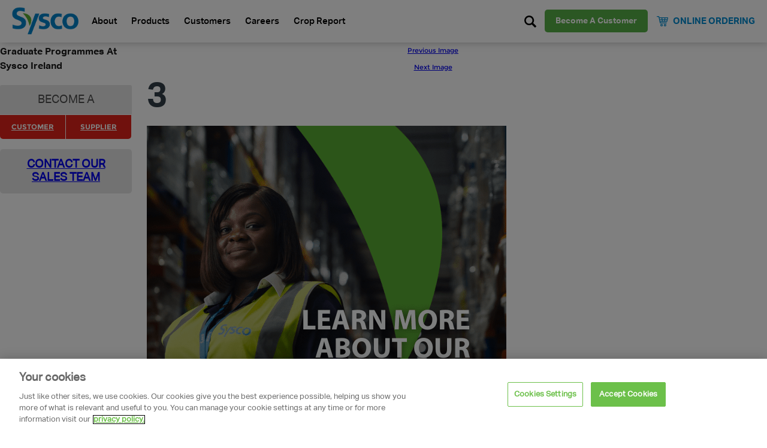

--- FILE ---
content_type: text/html; charset=UTF-8
request_url: https://syscoireland.com/graduate-programmes-at-sysco-ireland/3-14/
body_size: 13511
content:
<!DOCTYPE html>
<html lang="en-US" class="no-js">

<head>
  <meta charset="UTF-8">
  <meta name="viewport" content="width=device-width, initial-scale=1, maximum-scale=1">
  <link rel="profile" href="http://gmpg.org/xfn/11">
  <link rel="pingback" href="https://syscoireland.com/xmlrpc.php">

  <link rel="apple-touch-icon" sizes="180x180" href="/wp-content/themes/pallasfood/assets/dist/images/favicon/apple-touch-icon.png">
  <link rel="icon" type="image/png" sizes="32x32" href="/wp-content/themes/pallasfood/assets/dist/images/favicon/favicon-32x32.png">
  <link rel="icon" type="image/png" sizes="16x16" href="/wp-content/themes/pallasfood/assets/dist/images/favicon/favicon-16x16.png">
  <link rel="manifest" href="/wp-content/themes/pallasfood/assets/dist/images/favicon/site.webmanifest">
  <link rel="mask-icon" href="/safari-pinned-tab.svg" color="#0063A5">
  <meta name="msapplication-TileColor" content="#0063A5">
  <meta name="theme-color" content="#0063A5">
  <meta name="facebook-domain-verification" content="12gsm34eenk7uxc5gpmtepwbakusq9" />
  <!-- OneTrust Cookies Consent Notice start for syscoireland.com -->
  <!-- <script src="https://cdn.cookielaw.org/scripttemplates/otSDKStub.js" type="text/javascript" charset="UTF-8" data-domain-script="f5921cc5-00f0-422c-b3b3-ad96f6f90ceb"></script> -->
  <script type="text/javascript">
    function OptanonWrapper() {}
  </script>
  <!-- OneTrust Cookies Consent Notice end for syscoireland.com -->

  <!--[if IE]><link rel="stylesheet" href="style.ie.css" type="text/css" media="screen" /><![endif]-->
  <!--[if lt IE 9]>
  <script src="https://html5shiv.googlecode.com/svn/trunk/html5.js"></script>
  <![endif]-->

  <!-- Global site tag (gtag.js) - AdWords: 981446511 -->
  <!-- <script async src="https://www.googletagmanager.com/gtag/js?id=AW-981446511"></script>
  <script>
    window.dataLayer = window.dataLayer || [];

    function gtag() {
      dataLayer.push(arguments);
    }
    gtag('js', new Date());
    gtag('config', 'AW-981446511');
  </script> -->

  <!-- Google Tag Manager -->
  <script>
    (function(w, d, s, l, i) {
      w[l] = w[l] || [];
      w[l].push({
        'gtm.start': new Date().getTime(),
        event: 'gtm.js'
      });
      var f = d.getElementsByTagName(s)[0],
        j = d.createElement(s),
        dl = l != 'dataLayer' ? '&l=' + l : '';
      j.async = true;
      j.src =
        'https://www.googletagmanager.com/gtm.js?id=' + i + dl;
      f.parentNode.insertBefore(j, f);
    })(window, document, 'script', 'dataLayer', 'GTM-M8HDWQ');
  </script>
  <!-- End Google Tag Manager -->


  <!-- Facebook Pixel Code -->
  <script>
    ! function(f, b, e, v, n, t, s) {
      if (f.fbq) return;
      n = f.fbq = function() {
        n.callMethod ?
          n.callMethod.apply(n, arguments) : n.queue.push(arguments)
      };
      if (!f._fbq) f._fbq = n;
      n.push = n;
      n.loaded = !0;
      n.version = '2.0';
      n.queue = [];
      t = b.createElement(e);
      t.async = !0;
      t.src = v;
      s = b.getElementsByTagName(e)[0];
      s.parentNode.insertBefore(t, s)
    }(window, document, 'script',
      'https://connect.facebook.net/en_US/fbevents.js');
    fbq('init', '2799803943592747');
    fbq('track', 'PageView');
  </script>
  <noscript><img height="1" width="1" style="display:none" src="https://www.facebook.com/tr?id=2799803943592747&ev=PageView&noscript=1" /></noscript>
  <!-- End Facebook Pixel Code -->
  <meta name='robots' content='index, follow, max-image-preview:large, max-snippet:-1, max-video-preview:-1' />

	<!-- This site is optimized with the Yoast SEO plugin v26.7 - https://yoast.com/wordpress/plugins/seo/ -->
	<title>3 - Sysco</title>
	<link rel="canonical" href="https://syscoireland.com/graduate-programmes-at-sysco-ireland/3-14/" />
	<meta property="og:locale" content="en_US" />
	<meta property="og:type" content="article" />
	<meta property="og:title" content="3 - Sysco" />
	<meta property="og:url" content="https://syscoireland.com/graduate-programmes-at-sysco-ireland/3-14/" />
	<meta property="og:site_name" content="Sysco" />
	<meta property="og:image" content="https://syscoireland.com/graduate-programmes-at-sysco-ireland/3-14" />
	<meta property="og:image:width" content="1" />
	<meta property="og:image:height" content="1" />
	<meta property="og:image:type" content="image/png" />
	<meta name="twitter:card" content="summary_large_image" />
	<script type="application/ld+json" class="yoast-schema-graph">{"@context":"https://schema.org","@graph":[{"@type":"WebPage","@id":"https://syscoireland.com/graduate-programmes-at-sysco-ireland/3-14/","url":"https://syscoireland.com/graduate-programmes-at-sysco-ireland/3-14/","name":"3 - Sysco","isPartOf":{"@id":"https://syscoireland.com/#website"},"primaryImageOfPage":{"@id":"https://syscoireland.com/graduate-programmes-at-sysco-ireland/3-14/#primaryimage"},"image":{"@id":"https://syscoireland.com/graduate-programmes-at-sysco-ireland/3-14/#primaryimage"},"thumbnailUrl":"https://syscoireland.com/wp-content/uploads/2023/09/3.png","datePublished":"2023-09-25T10:08:08+00:00","breadcrumb":{"@id":"https://syscoireland.com/graduate-programmes-at-sysco-ireland/3-14/#breadcrumb"},"inLanguage":"en-US","potentialAction":[{"@type":"ReadAction","target":["https://syscoireland.com/graduate-programmes-at-sysco-ireland/3-14/"]}]},{"@type":"ImageObject","inLanguage":"en-US","@id":"https://syscoireland.com/graduate-programmes-at-sysco-ireland/3-14/#primaryimage","url":"https://syscoireland.com/wp-content/uploads/2023/09/3.png","contentUrl":"https://syscoireland.com/wp-content/uploads/2023/09/3.png","width":600,"height":600},{"@type":"BreadcrumbList","@id":"https://syscoireland.com/graduate-programmes-at-sysco-ireland/3-14/#breadcrumb","itemListElement":[{"@type":"ListItem","position":1,"name":"Home","item":"https://syscoireland.com/"},{"@type":"ListItem","position":2,"name":"Graduate Programmes at Sysco Ireland","item":"https://syscoireland.com/graduate-programmes-at-sysco-ireland/"},{"@type":"ListItem","position":3,"name":"3"}]},{"@type":"WebSite","@id":"https://syscoireland.com/#website","url":"https://syscoireland.com/","name":"Sysco","description":"Supporting local producers, chefs, and your business.","publisher":{"@id":"https://syscoireland.com/#organization"},"potentialAction":[{"@type":"SearchAction","target":{"@type":"EntryPoint","urlTemplate":"https://syscoireland.com/?s={search_term_string}"},"query-input":{"@type":"PropertyValueSpecification","valueRequired":true,"valueName":"search_term_string"}}],"inLanguage":"en-US"},{"@type":"Organization","@id":"https://syscoireland.com/#organization","name":"Sysco","url":"https://syscoireland.com/","logo":{"@type":"ImageObject","inLanguage":"en-US","@id":"https://syscoireland.com/#/schema/logo/image/","url":"https://syscoireland.com/wp-content/uploads/2020/12/Sysco-Colour-Logo-NO-TAG.png","contentUrl":"https://syscoireland.com/wp-content/uploads/2020/12/Sysco-Colour-Logo-NO-TAG.png","width":315,"height":144,"caption":"Sysco"},"image":{"@id":"https://syscoireland.com/#/schema/logo/image/"}}]}</script>
	<!-- / Yoast SEO plugin. -->


<link rel='dns-prefetch' href='//ajax.googleapis.com' />
<link rel='dns-prefetch' href='//challenges.cloudflare.com' />
<link rel='dns-prefetch' href='//maps.googleapis.com' />
<link rel='dns-prefetch' href='//unpkg.com' />
<link rel='dns-prefetch' href='//fonts.googleapis.com' />
<link rel='dns-prefetch' href='//fonts.gstatic.com' />
<link rel='dns-prefetch' href='//apis.google.com' />
<link rel='dns-prefetch' href='//google-analytics.com' />
<link rel='dns-prefetch' href='//www.google-analytics.com' />
<link rel='dns-prefetch' href='//ssl.google-analytics.com' />
<link rel='dns-prefetch' href='//youtube.com' />
<link rel='dns-prefetch' href='//s.gravatar.com' />
<link rel='dns-prefetch' href='//hb.wpmucdn.com' />
<link href='//hb.wpmucdn.com' rel='preconnect' />
<link rel="alternate" type="application/rss+xml" title="Sysco &raquo; Feed" href="https://syscoireland.com/feed/" />
<link rel="alternate" type="application/rss+xml" title="Sysco &raquo; Comments Feed" href="https://syscoireland.com/comments/feed/" />
<link rel="alternate" title="oEmbed (JSON)" type="application/json+oembed" href="https://syscoireland.com/wp-json/oembed/1.0/embed?url=https%3A%2F%2Fsyscoireland.com%2Fgraduate-programmes-at-sysco-ireland%2F3-14%2F" />
<link rel="alternate" title="oEmbed (XML)" type="text/xml+oembed" href="https://syscoireland.com/wp-json/oembed/1.0/embed?url=https%3A%2F%2Fsyscoireland.com%2Fgraduate-programmes-at-sysco-ireland%2F3-14%2F&#038;format=xml" />
		<style>
			.lazyload,
			.lazyloading {
				max-width: 100%;
			}
		</style>
		<link rel='stylesheet' id='custom-css' href='https://syscoireland.com/wp-content/themes/pallasfood/css/custom.css?1768881512' type='text/css' media='all' />
<style id='wp-img-auto-sizes-contain-inline-css' type='text/css'>
img:is([sizes=auto i],[sizes^="auto," i]){contain-intrinsic-size:3000px 1500px}
/*# sourceURL=wp-img-auto-sizes-contain-inline-css */
</style>
<style id='wp-block-library-inline-css' type='text/css'>
:root{--wp-block-synced-color:#7a00df;--wp-block-synced-color--rgb:122,0,223;--wp-bound-block-color:var(--wp-block-synced-color);--wp-editor-canvas-background:#ddd;--wp-admin-theme-color:#007cba;--wp-admin-theme-color--rgb:0,124,186;--wp-admin-theme-color-darker-10:#006ba1;--wp-admin-theme-color-darker-10--rgb:0,107,160.5;--wp-admin-theme-color-darker-20:#005a87;--wp-admin-theme-color-darker-20--rgb:0,90,135;--wp-admin-border-width-focus:2px}@media (min-resolution:192dpi){:root{--wp-admin-border-width-focus:1.5px}}.wp-element-button{cursor:pointer}:root .has-very-light-gray-background-color{background-color:#eee}:root .has-very-dark-gray-background-color{background-color:#313131}:root .has-very-light-gray-color{color:#eee}:root .has-very-dark-gray-color{color:#313131}:root .has-vivid-green-cyan-to-vivid-cyan-blue-gradient-background{background:linear-gradient(135deg,#00d084,#0693e3)}:root .has-purple-crush-gradient-background{background:linear-gradient(135deg,#34e2e4,#4721fb 50%,#ab1dfe)}:root .has-hazy-dawn-gradient-background{background:linear-gradient(135deg,#faaca8,#dad0ec)}:root .has-subdued-olive-gradient-background{background:linear-gradient(135deg,#fafae1,#67a671)}:root .has-atomic-cream-gradient-background{background:linear-gradient(135deg,#fdd79a,#004a59)}:root .has-nightshade-gradient-background{background:linear-gradient(135deg,#330968,#31cdcf)}:root .has-midnight-gradient-background{background:linear-gradient(135deg,#020381,#2874fc)}:root{--wp--preset--font-size--normal:16px;--wp--preset--font-size--huge:42px}.has-regular-font-size{font-size:1em}.has-larger-font-size{font-size:2.625em}.has-normal-font-size{font-size:var(--wp--preset--font-size--normal)}.has-huge-font-size{font-size:var(--wp--preset--font-size--huge)}.has-text-align-center{text-align:center}.has-text-align-left{text-align:left}.has-text-align-right{text-align:right}.has-fit-text{white-space:nowrap!important}#end-resizable-editor-section{display:none}.aligncenter{clear:both}.items-justified-left{justify-content:flex-start}.items-justified-center{justify-content:center}.items-justified-right{justify-content:flex-end}.items-justified-space-between{justify-content:space-between}.screen-reader-text{border:0;clip-path:inset(50%);height:1px;margin:-1px;overflow:hidden;padding:0;position:absolute;width:1px;word-wrap:normal!important}.screen-reader-text:focus{background-color:#ddd;clip-path:none;color:#444;display:block;font-size:1em;height:auto;left:5px;line-height:normal;padding:15px 23px 14px;text-decoration:none;top:5px;width:auto;z-index:100000}html :where(.has-border-color){border-style:solid}html :where([style*=border-top-color]){border-top-style:solid}html :where([style*=border-right-color]){border-right-style:solid}html :where([style*=border-bottom-color]){border-bottom-style:solid}html :where([style*=border-left-color]){border-left-style:solid}html :where([style*=border-width]){border-style:solid}html :where([style*=border-top-width]){border-top-style:solid}html :where([style*=border-right-width]){border-right-style:solid}html :where([style*=border-bottom-width]){border-bottom-style:solid}html :where([style*=border-left-width]){border-left-style:solid}html :where(img[class*=wp-image-]){height:auto;max-width:100%}:where(figure){margin:0 0 1em}html :where(.is-position-sticky){--wp-admin--admin-bar--position-offset:var(--wp-admin--admin-bar--height,0px)}@media screen and (max-width:600px){html :where(.is-position-sticky){--wp-admin--admin-bar--position-offset:0px}}

/*# sourceURL=wp-block-library-inline-css */
</style><style id='global-styles-inline-css' type='text/css'>
:root{--wp--preset--aspect-ratio--square: 1;--wp--preset--aspect-ratio--4-3: 4/3;--wp--preset--aspect-ratio--3-4: 3/4;--wp--preset--aspect-ratio--3-2: 3/2;--wp--preset--aspect-ratio--2-3: 2/3;--wp--preset--aspect-ratio--16-9: 16/9;--wp--preset--aspect-ratio--9-16: 9/16;--wp--preset--color--black: #000000;--wp--preset--color--cyan-bluish-gray: #abb8c3;--wp--preset--color--white: #ffffff;--wp--preset--color--pale-pink: #f78da7;--wp--preset--color--vivid-red: #cf2e2e;--wp--preset--color--luminous-vivid-orange: #ff6900;--wp--preset--color--luminous-vivid-amber: #fcb900;--wp--preset--color--light-green-cyan: #7bdcb5;--wp--preset--color--vivid-green-cyan: #00d084;--wp--preset--color--pale-cyan-blue: #8ed1fc;--wp--preset--color--vivid-cyan-blue: #0693e3;--wp--preset--color--vivid-purple: #9b51e0;--wp--preset--gradient--vivid-cyan-blue-to-vivid-purple: linear-gradient(135deg,rgb(6,147,227) 0%,rgb(155,81,224) 100%);--wp--preset--gradient--light-green-cyan-to-vivid-green-cyan: linear-gradient(135deg,rgb(122,220,180) 0%,rgb(0,208,130) 100%);--wp--preset--gradient--luminous-vivid-amber-to-luminous-vivid-orange: linear-gradient(135deg,rgb(252,185,0) 0%,rgb(255,105,0) 100%);--wp--preset--gradient--luminous-vivid-orange-to-vivid-red: linear-gradient(135deg,rgb(255,105,0) 0%,rgb(207,46,46) 100%);--wp--preset--gradient--very-light-gray-to-cyan-bluish-gray: linear-gradient(135deg,rgb(238,238,238) 0%,rgb(169,184,195) 100%);--wp--preset--gradient--cool-to-warm-spectrum: linear-gradient(135deg,rgb(74,234,220) 0%,rgb(151,120,209) 20%,rgb(207,42,186) 40%,rgb(238,44,130) 60%,rgb(251,105,98) 80%,rgb(254,248,76) 100%);--wp--preset--gradient--blush-light-purple: linear-gradient(135deg,rgb(255,206,236) 0%,rgb(152,150,240) 100%);--wp--preset--gradient--blush-bordeaux: linear-gradient(135deg,rgb(254,205,165) 0%,rgb(254,45,45) 50%,rgb(107,0,62) 100%);--wp--preset--gradient--luminous-dusk: linear-gradient(135deg,rgb(255,203,112) 0%,rgb(199,81,192) 50%,rgb(65,88,208) 100%);--wp--preset--gradient--pale-ocean: linear-gradient(135deg,rgb(255,245,203) 0%,rgb(182,227,212) 50%,rgb(51,167,181) 100%);--wp--preset--gradient--electric-grass: linear-gradient(135deg,rgb(202,248,128) 0%,rgb(113,206,126) 100%);--wp--preset--gradient--midnight: linear-gradient(135deg,rgb(2,3,129) 0%,rgb(40,116,252) 100%);--wp--preset--font-size--small: 13px;--wp--preset--font-size--medium: 20px;--wp--preset--font-size--large: 36px;--wp--preset--font-size--x-large: 42px;--wp--preset--spacing--20: 0.44rem;--wp--preset--spacing--30: 0.67rem;--wp--preset--spacing--40: 1rem;--wp--preset--spacing--50: 1.5rem;--wp--preset--spacing--60: 2.25rem;--wp--preset--spacing--70: 3.38rem;--wp--preset--spacing--80: 5.06rem;--wp--preset--shadow--natural: 6px 6px 9px rgba(0, 0, 0, 0.2);--wp--preset--shadow--deep: 12px 12px 50px rgba(0, 0, 0, 0.4);--wp--preset--shadow--sharp: 6px 6px 0px rgba(0, 0, 0, 0.2);--wp--preset--shadow--outlined: 6px 6px 0px -3px rgb(255, 255, 255), 6px 6px rgb(0, 0, 0);--wp--preset--shadow--crisp: 6px 6px 0px rgb(0, 0, 0);}:where(.is-layout-flex){gap: 0.5em;}:where(.is-layout-grid){gap: 0.5em;}body .is-layout-flex{display: flex;}.is-layout-flex{flex-wrap: wrap;align-items: center;}.is-layout-flex > :is(*, div){margin: 0;}body .is-layout-grid{display: grid;}.is-layout-grid > :is(*, div){margin: 0;}:where(.wp-block-columns.is-layout-flex){gap: 2em;}:where(.wp-block-columns.is-layout-grid){gap: 2em;}:where(.wp-block-post-template.is-layout-flex){gap: 1.25em;}:where(.wp-block-post-template.is-layout-grid){gap: 1.25em;}.has-black-color{color: var(--wp--preset--color--black) !important;}.has-cyan-bluish-gray-color{color: var(--wp--preset--color--cyan-bluish-gray) !important;}.has-white-color{color: var(--wp--preset--color--white) !important;}.has-pale-pink-color{color: var(--wp--preset--color--pale-pink) !important;}.has-vivid-red-color{color: var(--wp--preset--color--vivid-red) !important;}.has-luminous-vivid-orange-color{color: var(--wp--preset--color--luminous-vivid-orange) !important;}.has-luminous-vivid-amber-color{color: var(--wp--preset--color--luminous-vivid-amber) !important;}.has-light-green-cyan-color{color: var(--wp--preset--color--light-green-cyan) !important;}.has-vivid-green-cyan-color{color: var(--wp--preset--color--vivid-green-cyan) !important;}.has-pale-cyan-blue-color{color: var(--wp--preset--color--pale-cyan-blue) !important;}.has-vivid-cyan-blue-color{color: var(--wp--preset--color--vivid-cyan-blue) !important;}.has-vivid-purple-color{color: var(--wp--preset--color--vivid-purple) !important;}.has-black-background-color{background-color: var(--wp--preset--color--black) !important;}.has-cyan-bluish-gray-background-color{background-color: var(--wp--preset--color--cyan-bluish-gray) !important;}.has-white-background-color{background-color: var(--wp--preset--color--white) !important;}.has-pale-pink-background-color{background-color: var(--wp--preset--color--pale-pink) !important;}.has-vivid-red-background-color{background-color: var(--wp--preset--color--vivid-red) !important;}.has-luminous-vivid-orange-background-color{background-color: var(--wp--preset--color--luminous-vivid-orange) !important;}.has-luminous-vivid-amber-background-color{background-color: var(--wp--preset--color--luminous-vivid-amber) !important;}.has-light-green-cyan-background-color{background-color: var(--wp--preset--color--light-green-cyan) !important;}.has-vivid-green-cyan-background-color{background-color: var(--wp--preset--color--vivid-green-cyan) !important;}.has-pale-cyan-blue-background-color{background-color: var(--wp--preset--color--pale-cyan-blue) !important;}.has-vivid-cyan-blue-background-color{background-color: var(--wp--preset--color--vivid-cyan-blue) !important;}.has-vivid-purple-background-color{background-color: var(--wp--preset--color--vivid-purple) !important;}.has-black-border-color{border-color: var(--wp--preset--color--black) !important;}.has-cyan-bluish-gray-border-color{border-color: var(--wp--preset--color--cyan-bluish-gray) !important;}.has-white-border-color{border-color: var(--wp--preset--color--white) !important;}.has-pale-pink-border-color{border-color: var(--wp--preset--color--pale-pink) !important;}.has-vivid-red-border-color{border-color: var(--wp--preset--color--vivid-red) !important;}.has-luminous-vivid-orange-border-color{border-color: var(--wp--preset--color--luminous-vivid-orange) !important;}.has-luminous-vivid-amber-border-color{border-color: var(--wp--preset--color--luminous-vivid-amber) !important;}.has-light-green-cyan-border-color{border-color: var(--wp--preset--color--light-green-cyan) !important;}.has-vivid-green-cyan-border-color{border-color: var(--wp--preset--color--vivid-green-cyan) !important;}.has-pale-cyan-blue-border-color{border-color: var(--wp--preset--color--pale-cyan-blue) !important;}.has-vivid-cyan-blue-border-color{border-color: var(--wp--preset--color--vivid-cyan-blue) !important;}.has-vivid-purple-border-color{border-color: var(--wp--preset--color--vivid-purple) !important;}.has-vivid-cyan-blue-to-vivid-purple-gradient-background{background: var(--wp--preset--gradient--vivid-cyan-blue-to-vivid-purple) !important;}.has-light-green-cyan-to-vivid-green-cyan-gradient-background{background: var(--wp--preset--gradient--light-green-cyan-to-vivid-green-cyan) !important;}.has-luminous-vivid-amber-to-luminous-vivid-orange-gradient-background{background: var(--wp--preset--gradient--luminous-vivid-amber-to-luminous-vivid-orange) !important;}.has-luminous-vivid-orange-to-vivid-red-gradient-background{background: var(--wp--preset--gradient--luminous-vivid-orange-to-vivid-red) !important;}.has-very-light-gray-to-cyan-bluish-gray-gradient-background{background: var(--wp--preset--gradient--very-light-gray-to-cyan-bluish-gray) !important;}.has-cool-to-warm-spectrum-gradient-background{background: var(--wp--preset--gradient--cool-to-warm-spectrum) !important;}.has-blush-light-purple-gradient-background{background: var(--wp--preset--gradient--blush-light-purple) !important;}.has-blush-bordeaux-gradient-background{background: var(--wp--preset--gradient--blush-bordeaux) !important;}.has-luminous-dusk-gradient-background{background: var(--wp--preset--gradient--luminous-dusk) !important;}.has-pale-ocean-gradient-background{background: var(--wp--preset--gradient--pale-ocean) !important;}.has-electric-grass-gradient-background{background: var(--wp--preset--gradient--electric-grass) !important;}.has-midnight-gradient-background{background: var(--wp--preset--gradient--midnight) !important;}.has-small-font-size{font-size: var(--wp--preset--font-size--small) !important;}.has-medium-font-size{font-size: var(--wp--preset--font-size--medium) !important;}.has-large-font-size{font-size: var(--wp--preset--font-size--large) !important;}.has-x-large-font-size{font-size: var(--wp--preset--font-size--x-large) !important;}
/*# sourceURL=global-styles-inline-css */
</style>

<style id='classic-theme-styles-inline-css' type='text/css'>
/*! This file is auto-generated */
.wp-block-button__link{color:#fff;background-color:#32373c;border-radius:9999px;box-shadow:none;text-decoration:none;padding:calc(.667em + 2px) calc(1.333em + 2px);font-size:1.125em}.wp-block-file__button{background:#32373c;color:#fff;text-decoration:none}
/*# sourceURL=/wp-includes/css/classic-themes.min.css */
</style>
<link rel='stylesheet' id='dotdigital-for-wordpress-css' href='https://hb.wpmucdn.com/syscoireland.com/4f4d18cb-b6a0-4424-a137-725a513fa5af.css' type='text/css' media='all' />
<link rel='stylesheet' id='pallasfood-style-css' href='https://hb.wpmucdn.com/syscoireland.com/c6c541f0-e28e-4165-b9cd-b3d9c312c530.css' type='text/css' media='all' />
<link rel='stylesheet' id='grid-css' href='https://hb.wpmucdn.com/syscoireland.com/80250df2-35a9-4c18-bebd-886c7a4a8b2e.css' type='text/css' media='all' />
<link rel='stylesheet' id='bxslider-css' href='https://hb.wpmucdn.com/syscoireland.com/96258c71-c581-442a-8890-0488e0a50202.css' type='text/css' media='all' />
<link rel='stylesheet' id='footable-css' href='https://hb.wpmucdn.com/syscoireland.com/c37a0b37-0870-4618-98d1-d4f8b60dc3ef.css' type='text/css' media='all' />
<link rel='stylesheet' id='footable-metro-css' href='https://hb.wpmucdn.com/syscoireland.com/0ba31fff-b186-481b-857e-41d3441d02f9.css' type='text/css' media='all' />
<link rel='stylesheet' id='style-css' href='https://hb.wpmucdn.com/syscoireland.com/5e24aecf-741f-4bab-9fef-a035e1430241.css' type='text/css' media='all' />
<link rel='stylesheet' id='style_1024-css' href='https://hb.wpmucdn.com/syscoireland.com/9f1151d9-a555-4c6e-95ba-d9683d4c8694.css' type='text/css' media='all' />
<link rel='stylesheet' id='style_768-css' href='https://hb.wpmucdn.com/syscoireland.com/bd213345-ad34-4e77-868f-613088941294.css' type='text/css' media='all' />
<link rel='stylesheet' id='style_320-css' href='https://hb.wpmucdn.com/syscoireland.com/8a432bba-ee42-4f9f-bf06-5a147b86cbbe.css' type='text/css' media='all' />
<link rel='stylesheet' id='main-min.css-css' href='https://hb.wpmucdn.com/syscoireland.com/a086939e-cb12-46e4-8518-beb1ffb26839.css' type='text/css' media='all' />
<link rel='stylesheet' id='symple_shortcode_styles-css' href='https://hb.wpmucdn.com/syscoireland.com/635eb87b-8aab-475f-825e-6ab8253982a9.css' type='text/css' media='all' />
<link rel='stylesheet' id='symple_shortcodes_font_awesome-css' href='https://hb.wpmucdn.com/syscoireland.com/e0a25594-0d2c-41ab-b3e8-813739969dae.css' type='text/css' media='all' />
<script type="text/javascript" id="wphb-1-js-extra">
/* <![CDATA[ */
var dotdigital_form_data = {"ajax_url":"https://syscoireland.com/wp-json/","nonce":"eae63fb4b6","generic_failure_message":"There was a problem signing you up."};
//# sourceURL=wphb-1-js-extra
/* ]]> */
</script>
<script type="text/javascript" src="https://hb.wpmucdn.com/syscoireland.com/4d9d569a-b876-4f59-9424-eae159b517b2.js" id="wphb-1-js"></script>
<link rel="https://api.w.org/" href="https://syscoireland.com/wp-json/" /><link rel="alternate" title="JSON" type="application/json" href="https://syscoireland.com/wp-json/wp/v2/media/722855" /><link rel="EditURI" type="application/rsd+xml" title="RSD" href="https://syscoireland.com/xmlrpc.php?rsd" />
<link rel='shortlink' href='https://syscoireland.com/?p=722855' />
<script type="text/javascript">
	window._se_plugin_version = '8.1.9';
</script>
		<script>
			document.documentElement.className = document.documentElement.className.replace('no-js', 'js');
		</script>
				<style>
			.no-js img.lazyload {
				display: none;
			}

			figure.wp-block-image img.lazyloading {
				min-width: 150px;
			}

			.lazyload,
			.lazyloading {
				--smush-placeholder-width: 100px;
				--smush-placeholder-aspect-ratio: 1/1;
				width: var(--smush-image-width, var(--smush-placeholder-width)) !important;
				aspect-ratio: var(--smush-image-aspect-ratio, var(--smush-placeholder-aspect-ratio)) !important;
			}

						.lazyload, .lazyloading {
				opacity: 0;
			}

			.lazyloaded {
				opacity: 1;
				transition: opacity 200ms;
				transition-delay: 0ms;
			}

					</style>
				<style type="text/css" id="wp-custom-css">
			.page-id-11 .post-password-form{
	text-align: center;
} 
.page-id-11 .post-password-form p {
	margin-bottom: 20px;
}
.page-id-11 .post-password-form p input[type="submit"] {
padding: 20px 44px;
    border: 0;
    border-radius: 5px;
    background-color: #56b046;
    color: #fff;
    font-size: 16px;
    letter-spacing: .5;
    line-height: 10px;
    text-decoration: none;
    text-transform: uppercase;
    cursor: pointer;
    -webkit-transition: .3s;
    -o-transition: .3s;
    transition: .3s;
}

.page-id-11 .post-password-form p input[type="password"]{
	height: 49px;
    margin-bottom: 16px!important;
    padding: 5px 16px 4px;
    border: 1px solid #aaa;
    color: grey;

}


.page-id-11 #post-password-form{
	text-align: center;
} 
.page-id-11 #post-password-form p {
	margin-bottom: 20px;
}
.page-id-11 #post-password-form p input[type="submit"] {
padding: 20px 44px;
    border: 0;
    border-radius: 5px;
    background-color: #56b046;
    color: #fff;
    font-size: 16px;
    letter-spacing: .5;
    line-height: 10px;
    text-decoration: none;
    text-transform: uppercase;
    cursor: pointer;
    -webkit-transition: .3s;
    -o-transition: .3s;
    transition: .3s;
}

.page-id-11 #post-password-form p input[type="password"]{
	height: 49px;
    margin-bottom: 16px !important;
    padding: 5px 16px 4px;
    border: 1px solid #aaa;
    color: grey;

}
.page-id-11 #post-password-form p input[type="submit"]:hover {
	background-color: #74c267;
    color: #fff;
}
.sidebar-content__content__wrapper img {
	width: auto;
}

@media (max-width: 967px) {
	.footer__list:last-child {
		display: none;
	}
	.footer__list:first-child {
		display: block;
	}
}
.line-border{
	border-bottom:unset !important;
}
.page-id-38 .sidebar-content__wrapper {
	 display: flex;
  justify-content: center;
  margin-left: -236px !important;
}
@media (max-width: 767px){
	.page-id-38 .sidebar-content__wrapper {
display: flex;
justify-content: center;
margin-left: -236px !important;
 }
}
@media only screen and (max-width: 766px) {
  .page-id-38 .sidebar-content__wrapper {
   display: flex;
  justify-content: center;
 margin-left: -70px !important;
  }
}
.sidebar-content .sidebar-content__content {
    width: 100% !important;
}
.page-id-38 .sidebar-content__wrapper {
    margin-left: auto !important;
}
.sidebar-content {
    padding: 40px 5% !important;
}

/* NEW SUSTAINABILITY CSS */
.sysco-sustainability{
	padding: 8rem 0;
}
.sysco-sustainability .row{
	display: flex;
  margin-left: 0;
  margin-right: 0;
  justify-content: center;
	flex-wrap: wrap;
}
.sysco-sustainability .outer-text-container{
    display: flex;
    align-items: center;
    justify-content: center;
}
.sysco-sustainability .img-wrapper img{
    min-height: 1px;
}
.sysco-sustainability .outer-text-container .text-container-right {
    padding-left: 7.5rem;
}
.sysco-sustainability .outer-text-container .bar {
    width: 6rem;
    border-bottom: 4px solid #cacccd;
}
.sysco-sustainability .sysco-sustainability-heading {
    color: #2A2F33;
    letter-spacing: -0.16rem;
    text-align: left;
    margin-bottom: 2.4rem;
    margin-top: 0;
		font-family: myriad-pro, sans-serif;
    font-style: normal;
    font-weight: 700;
    font-size: 64px;
    line-height: 1;
}
.sysco-sustainability .text-container-right .text-body {
    font-family: myriad-pro, sans-serif;
    font-style: normal;
    font-weight: 400;
    margin-top: 2.4rem;
    text-align: left;
}
.sysco-sustainability .outer-text-container .text-container-right p{
	color: #6A737B;
}
@media (min-width: 992px){
	.container {
    max-width: 920px;
	}
}
@media (min-width: 1200px){
	.container {
			max-width: 1180px;
	}
}
@media (min-width: 992px){
	.sysco-sustainability .col-lg-6 {
			-webkit-box-flex: 0;
			-ms-flex: 0 0 50%;
			flex: 0 0 50%;
			max-width: 50%;
	}
}
@media (max-width: 767px){
	.sysco-sustainability{
		  padding: 36px 0;
	}
	.sysco-sustainability .container {
			padding-right: 29px;
			padding-left: 29px;
	}
	.sysco-sustainability .outer-text-container .text-container-right{
		display: flex;
    flex-direction: column;
    justify-content: center;
    align-items: center;
    padding: 0;
	}
	.sysco-sustainability .sysco-sustainability-heading{
		text-align: center;
		font-size: 26px;
	}
	.sysco-sustainability .img-wrapper img{
		margin-bottom: 34px;
	}
	.sysco-sustainability .outer-text-container .text-container-right p{
		line-height: 2.0;
    text-align: center;
		font-size: 16px;
	}
}
@media (min-width: 768px) and (max-width: 991px){
	.sysco-sustainability{
		  padding: 46px 0;
	}
	.sysco-sustainability .container {
			max-width: 680px;
	}
	.sysco-sustainability .outer-text-container .text-container-right{
		display: flex;
    flex-direction: column;
    justify-content: center;
    align-items: center;
    padding: 0;
	}
	.sysco-sustainability .sysco-sustainability-heading{
		text-align: center;
		font-size: 36px;
	}
	.sysco-sustainability .img-wrapper img{
		margin-bottom: 34px;
	}
	.sysco-sustainability .outer-text-container .text-container-right p{
		line-height: 1.4;
    text-align: center;
		font-size: 18px;
	}
}

.page-template-template-sustainability-inner h1.page-header__title{
    font-style: normal;
    font-weight: 900;
    color: #fff;
    text-transform: uppercase;
    letter-spacing: .4rem;
	  font-size: 24px
	
}
.page-template-template-sustainability-inner .page-header__subtitle {
	font-size: 24px
}
.page-template-template-sustainability-inner .page-header {
	box-shadow: inset 0 0 0 1000px rgba(0,0,0,.4)
}

@media (max-width: 575px) {
.page-template-template-sustainability-inner h1.page-header__title {
    font-size: 16px;
}
	.page-template-template-sustainability-inner .page-header__subtitle {
	font-size: 20px
}
}

.page-id-724099 .page-header__wrapper {
	padding-top: 15%;
}

.page-template-template-sustainability-inner .page-header__wrapper {
	text-align: left;
	padding-left: 5%;
/* 	padding-top: 15%; */
}
.page-template-template-sustainability-inner .page-header__wrapper p {
	font-size: 36px;
	line-height: 1.5;
}
/* NEW SUSTAINABILITY CSS ENDS */

.sysco-sustainability .slick-arrow {
	display: none !important;
}

a.btn.btn--large {
    padding: 14px 42px !important;
}

/* Resetting the GForm Label for web ordering page form */
#gform_33 .gform_body .gfield_label{
	position: unset;
}
#gform_33 .label---active{
	position: unset;
	font-size: 14px !important;
}
#gform_33 .gform_body input{
	padding: 4px 16px 4px !important;
}		</style>
		<link rel="preload" as="style" href="https://hb.wpmucdn.com/syscoireland.com/a086939e-cb12-46e4-8518-beb1ffb26839.css"></head>

<body class="attachment wp-singular attachment-template-default attachmentid-722855 attachment-png wp-theme-pallasfood attachment-3-14">
  <!-- Google Tag Manager (noscript) -->
  <noscript><iframe data-src="https://www.googletagmanager.com/ns.html?id=GTM-M8HDWQ" height="0" width="0" style="display:none;visibility:hidden" src="[data-uri]" class="lazyload" data-load-mode="1"></iframe></noscript>
  <!-- End Google Tag Manager (noscript) -->

  <div class="hamburger hamburger--slider hidden--on-desktop--1134">
    <div class="hamburger-box">
      <div class="hamburger-inner"></div>
    </div>
  </div>
  <!-- end Hamburger -->

  <div class="main-nav-overlay hidden--on-desktop--1134">
    <div class="main-nav-overlay__background">
    </div>
    <div class="main-nav-overlay__menus">
      <div class="main-nav-overlay__menu--top">
        <ul>
          <li class="has-submenu--mobile">
            <span class="has-submenu--mobile__title">About<img src="https://syscoireland.com/wp-content/themes/pallasfood/assets/dist/images/icons/arrow--down--green.svg" class="svg" /></span>
            <ul class="submenu--mobile">
              <li><a href="/about/">About</a></li>
              <li><a href="/executive-team/">Executive Team</a></li>
              <li><a href="/our-csr-commitment/">Our CSR Commitment</a></li>
              <li><a href="/our-purpose/">Our Purpose</a></li>
            </ul>
          </li>
          <li><a href="https://order.syscoireland.com/customer/account/login/" rel="noopener noreferrer">Products</a></li>
          <!-- <li class="has-submenu--mobile">
              <span class="has-submenu--mobile__title">Suppliers<img src="https://syscoireland.com/wp-content/themes/pallasfood/assets/dist/images/icons/arrow--down--green.svg" class="svg" /></span>
              <ul class="submenu--mobile">
                  <li><a href="/suppliers/">Suppliers</a></li> 
                  <li><a href="/our-journey-suppliers/">Our Journey</a></li>
              </ul>
          </li> -->
        <!--  <li><a href="/suppliers/">Suppliers</a></li> -->
          <!-- <li class="has-submenu--mobile">
            <span class="has-submenu--mobile__title">Customers<img src="https://syscoireland.com/wp-content/themes/pallasfood/assets/dist/images/icons/arrow--down--green.svg" class="svg" /></span>
            <ul class="submenu--mobile">
                <li><a href="/customers/">Customers</a></li>
                <li><a href="/our-journey-customers/">Our Journey</a></li>
              </ul>
          </li> -->
          <li><a href="/customers/">Customers</a></li>
          <li><a href="/careers/">Careers</a></li>
          <li><a href="/snapback/">Resource Hub</a></li>
        </ul>
      </div>

      <div class="main-nav-overlay__menu--bottom">
        <ul>
          <li><a href="/food-safety/">Food Safety</a></li>
          <li><a href="/blog/">News</a></li>
          <li><a href="/contact/">Contact</a></li>
          <li><a href="/at-the-pass/">At the Pass</a></li>
          <li><a href="/supporting-local/">Supporting Local</a></li>
        </ul>
      </div>

      <div class="main-nav-overlay__buttons">
        <div class="btn__wrapper btn--center">
          <a href="/become-a-customer/" class="btn">Become A Customer</a>
        </div>

        <div class="btn__wrapper btn--center">
          <a href="/online-ordering-platform/" class="btn btn--gold">ONLINE ORDERING</a>
        </div>
      </div>
    </div>
  </div>
  <!-- end Man Nav Overlay -->

  <div class="main-nav-search">
    <div class="main-nav-search__wrapper">
      <form method="get" action="https://syscoireland.com/">
        <input type="text" name="s" placeholder="Type keyword" value="" autocomplete="off" />
        <input type="submit" value="Search" class="hidden" />
      </form>
      <img class="main-nav-search__close" src="https://syscoireland.com/wp-content/themes/pallasfood/assets/dist/images/icons/close--green.svg" />
    </div>
  </div>
  <!-- end Main Nav Search -->

  <header class="main-nav">
    

<div class="main-nav__wrapper">
  <div class="main-nav__inner-wrapper">
    <div class="main-nav__logo">
      <a class="main-nav__logo--white" href="/"><img data-src="https://syscoireland.com/wp-content/themes/pallasfood/assets/dist/images/logos/sysco-no-tag--white.png" src="[data-uri]" class="lazyload" style="--smush-placeholder-width: 315px; --smush-placeholder-aspect-ratio: 315/144;" /></a>
      <a class="main-nav__logo--black" href="/"><img data-src="https://syscoireland.com/wp-content/themes/pallasfood/assets/dist/images/logos/sysco-no-tag--blue.png" src="[data-uri]" class="lazyload" style="--smush-placeholder-width: 315px; --smush-placeholder-aspect-ratio: 315/144;" /></a>
    </div>

    <div class="menu-main-nav-container"><ul id="menu-main-nav" class="main-nav__menu hidden--on-mobile--1134"><li id="menu-item-620916" class="menu-item menu-item-type-post_type menu-item-object-page menu-item-has-children menu-item-620916"><a href="https://syscoireland.com/about/">About</a>
<ul class="sub-menu">
	<li id="menu-item-694447" class="menu-item menu-item-type-post_type menu-item-object-page menu-item-694447"><a href="https://syscoireland.com/about/">About</a></li>
	<li id="menu-item-694446" class="menu-item menu-item-type-post_type menu-item-object-page menu-item-694446"><a href="https://syscoireland.com/executive-team/">Our Executive Team</a></li>
	<li id="menu-item-697259" class="menu-item menu-item-type-post_type menu-item-object-page menu-item-697259"><a href="https://syscoireland.com/our-purpose/">Our Purpose</a></li>
</ul>
</li>
<li id="menu-item-620960" class="menu-item menu-item-type-custom menu-item-object-custom menu-item-620960"><a target="_blank" href="https://order.syscoireland.com/">Products</a></li>
<li id="menu-item-620918" class="menu-item menu-item-type-post_type menu-item-object-page menu-item-620918"><a href="https://syscoireland.com/customers/">Customers</a></li>
<li id="menu-item-728967" class="menu-item menu-item-type-custom menu-item-object-custom menu-item-728967"><a href="https://careers.syscoireland.com/">Careers</a></li>
<li id="menu-item-728018" class="menu-item menu-item-type-custom menu-item-object-custom menu-item-728018"><a href="https://order.syscoireland.com/crop-report">Crop Report</a></li>
</ul></div>
    <div class="main-nav__menu__right">
      <div class="main-nav__search-icon">
        <a href="/"><img src="https://syscoireland.com/wp-content/themes/pallasfood/assets/dist/images/icons/search.svg" class="svg" /></a>
      </div>

      <div class="btn__wrapper btn--center hidden--on-mobile--1134">
        <a href="/become-a-customer/" class="btn btn--small">Become A Customer</a>
      </div>

      <a class="main-nav__order-now hidden--on-mobile--1134" href="/online-ordering-platform/"><img src="https://syscoireland.com/wp-content/themes/pallasfood/assets/dist/images/icons/cart.svg" />ONLINE ORDERING</a>
    </div>
  </div>
</div>
<!-- end Main nav -->
  </header>

  <div id="site-body">
    <div class="wrapper main-content">
      <div class="main row">
<div class="main-left columns three alpha">
	<div class="widget">
			<h2 class="widget-title">Graduate Programmes at Sysco Ireland</h2>

			<ul class="page-list"></ul>
			</div>	<div id="secondary" class="secondary">

					<div id="widget-area" class="widget-area" role="complementary">
				<div id="widget_become_a-8" class="widget widget_become_a">		<p>Become a</p>
		<a href="https://syscoireland.com/become-a-customer/" class="customer">CUSTOMER</a>
		<a href="https://syscoireland.com/become-a-supplier/" class="supplier">SUPPLIER</a>
        <div class="clear">&nbsp;</div>
		</div><div id="widget_contact_our_sales_team-5" class="widget widget_contact_sales">		<a href="https://syscoireland.com/sales/">CONTACT OUR SALES TEAM</a>
		</div>			</div><!-- .widget-area -->
		
	</div><!-- .secondary -->

</div>
<!--	/.main-left	!-->

<div class="main-right columns twelve omega blog-post-1024">

	<div id="primary" class="content-area">
		<main id="main" class="site-main" role="main">

			
				<article id="post-722855" class="post-722855 attachment type-attachment status-inherit hentry">

					<nav id="image-navigation" class="navigation image-navigation">
						<div class="nav-links">
							<div class="nav-previous"><a href='https://syscoireland.com/graduate-programmes-at-sysco-ireland/2-12/'>Previous Image</a></div><div class="nav-next"><a href='https://syscoireland.com/graduate-programmes-at-sysco-ireland/4-11/'>Next Image</a></div>
						</div><!-- .nav-links -->
					</nav><!-- .image-navigation -->

					<header class="entry-header">
						<h1 class="entry-title">3</h1>					</header><!-- .entry-header -->

					<div class="entry-content">

						<div class="entry-attachment">
							<img width="600" height="600" src="https://syscoireland.com/wp-content/uploads/2023/09/3.png" class="attachment-large size-large" alt="" decoding="async" fetchpriority="high" srcset="https://syscoireland.com/wp-content/uploads/2023/09/3.png 600w, https://syscoireland.com/wp-content/uploads/2023/09/3-300x300.png 300w, https://syscoireland.com/wp-content/uploads/2023/09/3-150x150.png 150w, https://syscoireland.com/wp-content/uploads/2023/09/3-164x163.png 164w, https://syscoireland.com/wp-content/uploads/2023/09/3-110x110.png 110w, https://syscoireland.com/wp-content/uploads/2023/09/3-112x112.png 112w, https://syscoireland.com/wp-content/uploads/2023/09/3-214x214.png 214w" sizes="(max-width: 600px) 100vw, 600px" />
							
						</div><!-- .entry-attachment -->

											</div><!-- .entry-content -->

					<footer class="entry-footer">
							<div class="post-meta">
    	            <div class="post-date"><time class="entry-date published updated" datetime="2023-09-25T10:08:08+00:00">September 25, 2023</time></div>
            <div class="post-in">
                POSTED IN             </div>
       		</div>
												</footer><!-- .entry-footer -->

				</article><!-- #post-## -->

				
	<nav class="navigation post-navigation" aria-label="Posts">
		<h2 class="screen-reader-text">Post navigation</h2>
		<div class="nav-links"><div class="nav-previous"><a href="https://syscoireland.com/graduate-programmes-at-sysco-ireland/" rel="prev"><span class="meta-nav">Published in</span><span class="entry-title">Graduate Programmes at Sysco Ireland</span></a></div></div>
	</nav>
		</main><!-- .site-main -->
	</div><!-- .content-area -->


</div>
<!-- /.main-right !-->


  <section class="content-footer hidden--on-desktop">
    <div class="content-footer__wrapper">
      <div class="btn__wrapper btn--center">
        <a href="/become-a-customer/" class="btn">Become A Customer</a>
      </div>

      <div class="btn__wrapper btn--center btn--bottom">
        <a href="/become-a-supplier/" class="btn btn--gold">Become A Supplier</a>
      </div>
    </div>
  </section>



</div><!-- end main -->
</div><!-- end main-content -->
<!--   <section class="call-to-action lazyload" style="background-image:inherit;" data-bg-image="url(&#039;https://www.pallasfoods.com/wp-content/uploads/2020/05/Snapback-CTA-22-May.jpg&#039;)">
    <div class="call-to-action__fade">
    </div>

          <div class="call-to-action__wrapper">
        <div class="call-to-action__aligned-content">
          <h2 class="call-to-action__title">Get in touch</h2>
          <p class="call-to-action__intro">If you are an existing customer or a new first time customer get in touch with us. We want to help you recover and grow your business with our suite of tools and supports available.</p>
          <a class="call-to-action__link" href="/snapback-customer/">Talk to us today</a>
        </div>
      </div>
    
  </section>
 -->

<footer class="footer">
  <div class="footer__wrapper">
    <div class="footer__lists">
      <ul class="footer__list">
        <h4 class="footer__list__title">More Information</h4>
        <li class="footer__list-item"><a href="/about/">About</a></li>
        <li class="footer__list-item"><a href="https://order.syscoireland.com/customer/account/login/">Products</a></li>
        <li class="footer__list-item"><a href="/suppliers/">Suppliers</a></li>
        <li class="footer__list-item"><a href="/customers/">Customers</a></li>
        <li class="footer__list-item"><a href="/careers/">Careers</a></li>
        <li class="footer__list-item"><a href="/resource-hub/">Resource Hub</a></li>
        <li class="footer__list-item"><a href="/sysco-ireland-gender-pay-gap-report/">Gender Pay Gap Report</a></li>
      </ul>

      <ul class="footer__list">
        <h4 class="footer__list__title">Resource Hub</h4>
        <!-- <li class="footer__list-item"><a href="/resource-hub/customer-support-toolkit/">Customer Support Toolkit</a></li> -->
        <li class="footer__list-item"><a href="/resource-hub/takeaway/">Takeaway</a></li>
        <li class="footer__list-item"><a href="/resource-hub/flipdish/">Flipdish</a></li>
        <li class="footer__list-item"><a href="/resource-hub/pop-up-shop/">Pop Up Shop</a></li>
        <li class="footer__list-item"><a href="/resource-hub/stocked/">STOCKED</a></li>
        <li class="footer__list-item"><a href="/resource-hub/online-ordering/">Online Ordering</a></li>
      </ul>

      <ul class="footer__list">
        <h4 class="footer__list__title">Suppliers</h4>
        <!--<li class="footer__list-item"><a href="/suppliers/">Local Suppliers</a></li> -->
        <!-- <li class="footer__list-item"><a href="/suppliers-filter-listing/">Suppliers Listing</a></li> -->
        <li class="footer__list-item"><a href="/become-a-supplier/">Become a Supplier</a></li>
      </ul>

      <ul class="footer__list">
        <h4 class="footer__list__title">Customers</h4>
                    <li class="footer__list-item"><a href="https://syscoireland.com/customers/cafes/">Cafés</a></li>
                    <li class="footer__list-item"><a href="https://syscoireland.com/customers/bars-pubs/">Bars &#038; Pubs</a></li>
                    <li class="footer__list-item"><a href="https://syscoireland.com/customers/restaurants/">Restaurants</a></li>
                    <li class="footer__list-item"><a href="https://syscoireland.com/customers/hotels/">Hotels</a></li>
                    <li class="footer__list-item"><a href="https://syscoireland.com/customers/retail/">Retail</a></li>
              </ul>

      <ul class="footer__list">
        <h4 class="footer__list__title">Resources</h4>
        <li class="footer__list-item"><a href="/careers/">Careers</a></li>
        <li class="footer__list-item"><a href="/food-safety/">Food Safety</a></li>
        <li class="footer__list-item"><a href="/blog/">Blog</a></li>
        <li class="footer__list-item"><a href="/contact/">Contact</a></li>
        <li class="footer__list-item"><a href="/supporting-local/">Supporting Local</a></li>
      </ul>
    </div>

    <div class="footer__bottom">
      <div class="footer__info">
        <div class="footer__info__copy-links">
          <div class="footer__info__copyright">
          	<ul class="footer__info__links" style="margin-bottom:10px">
            <li style="margin-left: 0;"><a href="/contact/">Contact</a></li>
            <li><a href="/terms/">Terms</a></li>
            <li><a href="https://www.sysco.com/Privacy-Policy.html" target="_blank" rel="noopener noreferrer">Privacy</a></li>
            <li>
              <!-- OneTrust Cookies Settings button start -->
              <button id="ot-sdk-btn" class="ot-sdk-show-settings">Cookie Settings</button>
              <!-- OneTrust Cookies Settings button end -->
            </li>
            <li><a href="/cookie-list/">Cookie List</a></li>
            <li><a href="/accessibility-statement">Accessibility Statement</a></li>
          </ul>
            <p>Copyright 2026 &copy; Sysco Foods Ireland UC.</p>
          </div>

          
        </div>

        <div class="footer__phone-numbers">
          <p>Sysco Ireland T. <a href="mailto:+35306920200">+353 (0) 69 20200</a></p>
          <p>Sysco Northern Ireland T. <a href="mailto:+443459971111">+44 345 997 1111</a></p>
        </div>
      </div>
      <!-- end .footer__info -->

      <ul class="footer__social-media">
       <li class="twitter-icon">
  <a href="https://twitter.com/syscoireland" target="_blank" rel="noopener noreferrer">
        <svg xmlns="http://www.w3.org/2000/svg" width="46" height="46" viewBox="0 0 24 24" fill="none">
          <!-- Outer circle border -->
          <circle cx="12" cy="12" r="11" stroke="#aaa" stroke-width="1" fill="none"/>
          <!-- Inner custom SVG shape, scaled to fit -->
          <g transform="translate(12,12) scale(0.0045) translate(-1200,-1226)">
            <path fill="#aaa" fill-rule="evenodd" clip-rule="evenodd" d="M -0.5,-0.5 C 238.167,-0.5 476.833,-0.5 715.5,-0.5C 921.42,299.935 1127.59,600.268 1334,900.5C 1592.38,600.294 1850.54,299.961 2108.5,-0.5C 2179.5,-0.5 2250.5,-0.5 2321.5,-0.5C 2024.2,345.915 1726.53,692.082 1428.5,1038C 1752.03,1509.01 2075.7,1979.85 2399.5,2450.5C 2399.5,2451.17 2399.5,2451.83 2399.5,2452.5C 2161.17,2452.5 1922.83,2452.5 1684.5,2452.5C 1466.53,2135.52 1248.53,1818.52 1030.5,1501.5C 757.069,1817.92 484.402,2134.92 212.5,2452.5C 141.5,2452.5 70.5,2452.5 -0.5,2452.5C -0.5,2451.83 -0.5,2451.17 -0.5,2450.5C 311.842,2088.33 623.842,1725.83 935.5,1363C 623.854,908.857 311.854,455.023 -0.5,1.5C -0.5,0.833333 -0.5,0.166667 -0.5,-0.5 Z M 288.5,160.5 C 396.333,159.334 504.333,159.167 612.5,160C 613,160.5 613.5,161 614,161.5C 1111.8,874.262 1609.96,1586.76 2108.5,2299C 2000.5,2299.67 1892.5,2299.67 1784.5,2299C 1784,2298.5 1783.5,2298 1783,2297.5C 1285.36,1584.71 787.193,872.377 288.5,160.5 Z"/>
          </g>
        </svg>
  </a>
</li>


        <li>
          <a href="https://www.facebook.com/syscoireland" target="_blank" rel="noopener noreferrer">
            <img src="https://syscoireland.com/wp-content/themes/pallasfood/assets/dist/images/icons/facebook.svg" class="svg" />
          </a>
        </li>

        <li>
          <a href="https://www.linkedin.com/company/syscoireland/" target="_blank" rel="noopener noreferrer">
            <img src="https://syscoireland.com/wp-content/themes/pallasfood/assets/dist/images/icons/linkedin.svg" class="svg" />
          </a>
        </li>
      </ul>
      <!-- end footer__social-media -->

      <div class="footer__sysco">
        <a href="https://sysco.com/" target="_blank" rel="noopener noreferrer">
          <img data-src="https://syscoireland.com/wp-content/themes/pallasfood/assets/dist/images/logos/sysco--white.png" src="[data-uri]" class="lazyload" style="--smush-placeholder-width: 284px; --smush-placeholder-aspect-ratio: 284/153;" />
        </a>
      </div>
      <!-- end footer__sysco -->
    </div>
  </div>
</footer>


<!-- W3TC-include-js-head -->
<script type="speculationrules">
{"prefetch":[{"source":"document","where":{"and":[{"href_matches":"/*"},{"not":{"href_matches":["/wp-*.php","/wp-admin/*","/wp-content/uploads/*","/wp-content/*","/wp-content/plugins/*","/wp-content/themes/pallasfood/*","/*\\?(.+)"]}},{"not":{"selector_matches":"a[rel~=\"nofollow\"]"}},{"not":{"selector_matches":".no-prefetch, .no-prefetch a"}}]},"eagerness":"conservative"}]}
</script>

			<script type="text/javascript">
				var _paq = _paq || [];
								_paq.push(['trackPageView']);
								(function () {
					var u = "https://analytics3.wpmudev.com/";
					_paq.push(['setTrackerUrl', u + 'track/']);
					_paq.push(['setSiteId', '9794']);
					var d   = document, g = d.createElement('script'), s = d.getElementsByTagName('script')[0];
					g.type  = 'text/javascript';
					g.async = true;
					g.defer = true;
					g.src   = 'https://analytics.wpmucdn.com/matomo.js';
					s.parentNode.insertBefore(g, s);
				})();
			</script>
			<script type="text/javascript" src="https://challenges.cloudflare.com/turnstile/v0/api.js" id="cloudflare-turnstile-js"></script>
<script type="text/javascript" src="https://ajax.googleapis.com/ajax/libs/jqueryui/1.11.2/jquery-ui.min.js" id="jquery-ui-all-js"></script>
<script type="text/javascript" id="wphb-2-js-extra">
/* <![CDATA[ */
var ajaxSuppliersFilter = {"ajaxurl":"https://syscoireland.com/wp-admin/admin-ajax.php"};
//# sourceURL=wphb-2-js-extra
/* ]]> */
</script>
<script type="text/javascript" src="https://hb.wpmucdn.com/syscoireland.com/2f4fbe79-0497-48c5-962a-85eee4c7ca0d.js" id="wphb-2-js"></script>
<script type="text/javascript" src="https://maps.googleapis.com/maps/api/js?key=AIzaSyBaWKd4DXwhxPOqerwii8dwiYOWzTHVTig&amp;ver=1.0" id="google-map-api-js"></script>
<script type="text/javascript" id="wphb-3-js-before">
/* <![CDATA[ */
var smushLazyLoadOptions = {"autoResizingEnabled":true,"autoResizeOptions":{"precision":5,"skipAutoWidth":true}};
//# sourceURL=wphb-3-js-before
/* ]]> */
</script>
<script type="text/javascript" src="https://hb.wpmucdn.com/syscoireland.com/b94586b7-bd32-447f-a3fc-338eed4a7f6b.js" id="wphb-3-js"></script>

<script type="text/javascript">
  _linkedin_partner_id = "3176458";
  window._linkedin_data_partner_ids = window._linkedin_data_partner_ids || [];
  window._linkedin_data_partner_ids.push(_linkedin_partner_id);
</script>
<script type="text/javascript">
  (function(l) {
    if (!l) {
      window.lintrk = function(a, b) {
        window.lintrk.q.push([a, b])
      };
      window.lintrk.q = []
    }
    var s = document.getElementsByTagName("script")[0];
    var b = document.createElement("script");
    b.type = "text/javascript";
    b.async = true;
    b.src = "https://snap.licdn.com/li.lms-analytics/insight.min.js";
    s.parentNode.insertBefore(b, s);
  })(window.lintrk);

  // Sustainability Carousel
    jQuery('.gd-goals').slick({
      dots: true,
      infinite: false,
      speed: 300,
      slidesToShow: 1,
      adaptiveHeight: true
    });
  // Sustainability Carousel

  // Posts Carousel
  /*jQuery('.sustainability_posts-slider').slick({
      dots: true,
      infinite: false,
      speed: 300,
      slidesToShow: 3,
      slidesToScroll: 1,
      responsive: [
        {
            breakpoint: 768, // adjust this value as needed
            settings: {
                slidesToShow: 1
            }
        }
      ]
  });*/
  jQuery('.sustainability_posts-slider').slick({
    dots: false,
    infinite: false,
    speed: 300,
    slidesToShow: 3,
    slidesToScroll: 1,
	adaptiveHeight: true,
    responsive: [
        {
            breakpoint: 1024, // Tablets & small laptops
            settings: {
                slidesToShow: 1,
            }
        },
        {
            breakpoint: 768, // Mobile & smaller tablets
            settings: {
                slidesToShow: 1
            }
        }
    ]
});

  // Posts Carousel

  jQuery('.sustainability_organization-slider').slick({
      dots: true,
      infinite: false,
      speed: 300,
      slidesToShow: 5,
      slidesToScroll: 1,
      arrows: false,
      responsive: [
        {
            breakpoint: 920, // adjust this value as needed
            settings: {
                slidesToShow: 2
            }
        }
      ]
  });
  // Organization Carousel

</script>
<noscript>
  <img height="1" width="1" style="display:none;" alt="" src="https://px.ads.linkedin.com/collect/?pid=3176458&fmt=gif" />
</noscript>

</body>

</html>

--- FILE ---
content_type: text/css
request_url: https://syscoireland.com/wp-content/themes/pallasfood/css/custom.css?1768881512
body_size: 279
content:
@media (min-width: 768px) {
#gd_blog_section {
	width: 79.4% !important;
}
}
.dotdigital_newsletter input, .dotdigital_newsletter button {
	    font-family: akitvgrotesk_bold, HelveticaNeue-Light, "Helvetica Neue Light", "Helvetica Neue", Helvetica, Arial, "Lucida Grande", sans-serif;
    font-weight: 200;
}
.dotdigital-for-wordpress-widget-title, .dotdigital-for-wordpress-widget-description {
	display:none;
}
.newsletter__form .dotdigital-signup-form widget .ddg-form-group:nth-last-of-type(1) {
  display: none;
}
.newsletter__form .ddg-form-group input {
    width: 100%;
    height: 56px;
    padding: 10px 10px 5px;
	font-size: 14px;
}

.newsletter__form .ddg-form-group input::placeholder {
  color: #777;
  font-weight: lighter;
}
.dotdigital-form-submit button {
    border: 0;
    background-color: #56b046;
    color: #fff;
    font-size: 14px;
    letter-spacing: .5;
    line-height: 18px;
    text-decoration: none;
    text-transform: uppercase;
    cursor: pointer;
    -webkit-transition: .3s;
    -o-transition: .3s;
    transition: .3s;
	padding: 10px 10px 5px;
	width: 100%;
    height: 56px;
}
.dd-wordpress-success-msg {
	color: #fff !important;
}

--- FILE ---
content_type: text/css
request_url: https://hb.wpmucdn.com/syscoireland.com/c6c541f0-e28e-4165-b9cd-b3d9c312c530.css
body_size: -251
content:
/**handles:pallasfood-style**/

--- FILE ---
content_type: text/css
request_url: https://hb.wpmucdn.com/syscoireland.com/bd213345-ad34-4e77-868f-613088941294.css
body_size: 4005
content:
/**handles:style_768**/
@media only screen and (min-width:768px) and (max-width:1023px){.v1200{display:none!important}.v1024{display:none!important}.v320{display:none!important}.v768{display:inline-block!important}.menu-left,.menu-right{margin-top:20px}.menu-left ul li a,.menu-right ul li a{font-size:12px;padding-left:12px;padding-right:0}.menu-left ul li a{float:left}.menu-left ul li:first-child a{padding-left:0}.menu-right ul li:first-child a{padding-left:0}.logo a img{width:100px;height:auto}.container .main-left.three.columns{padding-top:5px;width:18.5%}.container .main-right.columns.twelve{width:79%;margin-left:1.25%}.archive .main,.home .main{padding-bottom:60px}.main-left .widget{margin-bottom:29px}.main-left h2.widget-title{line-height:21px;margin-bottom:8px}.main-left .widget ul li a{line-height:16px;margin-bottom:6px}.main-left .widget.widget_become_a{margin-bottom:15px}.widget_contact_sales{padding:17px}a.customer{width:100%;padding:6px 0;margin-bottom:1px;border-radius:0;-moz-border-radius:0;-webkit-border-radius:0}a.supplier{line-height:24px;width:100%;padding:6px 0;margin-left:0;border-radius:0 0 5px 5px;-moz-border-radius:0 0 5px 5px;-webkit-border-radius:0 0 5px 5px}.footer-columns{padding:24px 0 0}.socials{padding-left:0;clear:both;margin-top:6px}.socials a.twitter{margin-left:0}.footer-left-bottom{margin-top:5px}.copyright,.copyright div,.copyright ul,.socials{font-size:14px}.copyright{width:100%}.copyright ul li{margin-left:12px}h1.entry-title{line-height:38px;margin-bottom:15px}.post-content{margin-top:26px}.main-content .cus-content p{line-height:18px}.required-field{line-height:26px}.form-customer .col3,.form-supplier .col3{width:40.8%;margin-left:6.6%;margin-right:0}.form-customer .col3:nth-child(2n),.form-supplier .col3:nth-child(2n){margin-left:0}.form-customer .col3:first-child,.form-supplier .col3:first-child{margin-left:0}.form-customer .col3:last-child,.form-supplier .col3:last-child{margin-left:47.4%}.form-customer .col3:last-child li h3{display:none}.form-customer .col3 .form-field textarea{height:190px;min-width:100%}.form-customer .col3 .form-field input[type=submit]{width:100%;margin-top:21px}.form-customer .height-tit{margin-top:0}.form-supplier .col3{margin-bottom:20px;margin-right:0}.form-supplier .col3:last-child{margin-bottom:0}.main-right .contact-title{padding-bottom:6px}.main-right .contact-left{min-width:39%}.main-right .form-contact .form-left{width:48.5%;margin-right:1.5%}.main-right .form-contact .form-right{width:48.5%;margin-left:1.5%}.main-right .form-contact .form-field{width:100%}.main-right .form-contact .form-field textarea{height:119px;min-width:100%}.top-carrer .content-right{width:100%;margin-left:0;float:none}.top-carrer .content-right .btn-linked{clear:both}.content-carrer .half .box-carrer{min-height:275px}.content-carrer .half .box-carrer .tit-post{font-size:15px}.blog-item{height:122px}.blog-landing .blog-item img{width:123px}.blog-item span{padding-top:8px}.blog-item div{padding-right:11px}.sales-filter{padding:30px 0 0 40px;min-height:70px;height:100px}.dropdown{width:234px;margin-right:27px}ul.dropdown-menu{width:234px}.your-area{height:70px;float:left;margin-top:2px}.sales-filter span{padding:0 26px 0 5px}.radio-field-wrap{float:left;width:35%}.radio-field .radio-btn{margin-top:3px}.local-sales-wrap h1.entry-title{font-size:20px}.local-sales-container.eight.columns,.local-specialist-container.eight.columns{width:293px}.local-sales{height:139px;overflow:hidden;margin-bottom:19px}.local-sales>div{padding-right:15px}.local-sales h4{font-size:12px;padding-top:10px;padding-bottom:5px}.offer h4{font-size:17px;line-height:19px}.local-sales>a>span{font-size:11px;margin-top:2px}a.local-email{font-size:11px}.local-sales-container>a,.local-specialist-container>a{font-size:10px;padding:0 0}.local-sales.offer{height:171px;margin-bottom:14px}.product-item{margin-bottom:15px}.page-offers .heading{margin-bottom:20px}.footer-red{margin-bottom:29px}.page-menu-matters .box-left,.page-menu-matters .box-right,.tax-menu_matter_cat .box-left,.tax-menu_matter_cat .box-right{height:217px}.page-offers form{margin-top:17px;width:317px}.page-offers form .dropdown{width:276px}.page-menu-matters .menu-matters,.tax-menu_matter_cat .menu-matters{padding-bottom:25px}.footer-black{margin-bottom:29px}.offer .feature-image{margin-right:17px}.offer .feature-image{height:171px;width:171px}.offers-specials>p,.offerts-catch-week>p{padding-right:10px;min-height:55px}.offers-specials>h2,.offerts-catch-week>h2{font-size:25px}.offer>div{margin-right:14px;padding-right:0}.offer .information h4{margin-bottom:5px;padding-bottom:0;padding-top:10px;font-size:15px}.offer .information>p{line-height:18px;margin-bottom:10px}.offer .information>span strong{width:40px}.deal h4{font-size:13px;margin-top:9px;line-height:16px}.container .five.columns.downloads{width:48.5%;margin-left:0;margin-right:1.5%}.container .five.columns.contact-us{width:48.5%;margin-left:1.5%;margin-right:0}.container .five.columns.newsletters{width:100%;margin:17px 0 0;clear:both}.page-offers .contact-us>div,.page-offers .downloads>div{height:280px;margin-bottom:12px}.home .newsletters>div,.page-offers .newsletters>div{height:144px}.page-offers .downloads>div{padding:22px 11px 21px 27px}.container .downloads .columns.half.half-1{width:49.5%}.container .downloads .columns.half.half-2{width:45%;margin-top:-9px;float:right}.downloads .deal{width:100%!important}.home .blog-post,.offer-item{margin-bottom:13px}.downloads .deal h4{margin-top:14px;line-height:15px;margin-bottom:6px}.home .newsletters form .form-field:nth-child(2){clear:both}.newsletters .form-field{float:left}.newsletters form input{width:170px;margin-right:10px}.newsletters form .submit{margin:0 0 0 15px}.offers-wrap .newsletters form input{width:184px}.newsletters>div p{margin-bottom:20px;float:left}.find-representative{padding:13px}.newsletters>div{min-height:102px}.brand-item,.business-item{height:137px;margin-bottom:17px}.brand-item>div,.business-item>div{padding-right:13px}.brand-item h4,.business-item h4{font-size:15px;line-height:18px;padding-top:14px}.blog-item>a,.brand-item>a{padding-right:10px}.brand-item>p,.visible-sm p{font-size:12px;line-height:18px}.brand .top-brand-page{width:100%}.brand .top-brand-page .img-left{width:31.3725%;height:192px;float:left}.brand .slide-brand .slides,.slide-brand .bx-viewport,.slide-brand .bx-wrapper{height:192px}.brand .slide-brand{width:66.33%;height:192px}.brand .brand-next,.brand .brand-prev{top:75px}.brand .brand-slide-pager{left:185px}.blog-post div{margin-right:19px}.blog-post h3{font-size:16px;line-height:18px}.business-slider-content{width:405px!important;float:right;margin-left:0!important}.business-image.columns{width:192px!important}.business-header{height:200px}.meal-cost #tab-two{padding-right:91px}.meal-cost .tab{margin:0!important;text-align:left;padding:10px 45px}.meal-cost a.tab:nth-child(odd){width:44%}.meal-cost a.tab:nth-child(2n+2){width:56%}.form-field-left{width:320px!important}.form-field-right{width:175px!important}.calculate-profit-content .form-control-wrap input{margin-bottom:11px}.form-field-left{width:46%!important;margin-right:20px!important}.calculate-profit-content .form-field-left .form-control-wrap input{width:100%}.menu-tablet-link{float:right;width:80px;height:27px;background:url('https://syscoireland.com/wp-content/themes/pallasfood/images/menu-320.png') no-repeat center center;color:#fff;text-transform:uppercase;font-size:12px;line-height:25px;margin-top:15px;margin-right:2px;padding-left:9px;border-radius:5px;-moz-border-radius:5px;-webkit-border-radius:5px}.menu-tablet-link:hover{text-decoration:none}.menu-tablet{display:none!important;position:absolute;right:0;top:0;z-index:10000;background:#333;height:100%;padding:15px 16px 16px 20px;width:170px;font-family:Montserrat-Bold;min-height:600px}.menu-tablet.show{display:block!important}a.close-menu-icon{background:url('https://syscoireland.com/wp-content/themes/pallasfood/images/menu-320-icon.png') no-repeat center center;width:13px;height:13px;display:block;float:right;margin-bottom:20px;margin-top:5px;margin-right:16px}.menu-tablet a{color:#fff;text-transform:uppercase}.menu-tablet .menu-1{padding:14px 0 8px 0;border-top:1px solid #e2231a;margin:0 15px}.menu-tablet .menu-2{padding:11px 0;border-bottom:1px solid #e2231a;border-top:1px solid #e2231a;margin:0 15px}.menu-tablet .menu-1 a{font-size:14px;line-height:26px}.menu-tablet .menu-2 a{font-size:12px;line-height:25px}.search-form-320{margin-top:38px}.search-form-320 input{color:#999;border:none;background:#fff;font-size:15px;font-family:DroidSerif-Italic;float:left;width:95px;height:38px;border-radius:3px 0 0 3px;padding:5px 10px}.search-form-320 input[type=submit]{background:url('https://syscoireland.com/wp-content/themes/pallasfood/images/search-btn-home-320.png') no-repeat center;width:38px;height:38px;text-indent:-9999em;padding:0;border-radius:0}.search-form.columns.six,.top-nav.columns.nine{display:none}.header{padding:10px 0 20px 0}.product-accordion-list{width:296px;margin-top:18px;margin-left:14px}.blog-post{padding-right:0}.blog-post h3{margin-top:10px;font-size:16px;line-height:19px}.blog-post span{bottom:1px;left:128px}.products-box h1.entry-title-small{margin-bottom:17px}.download-brochures .entry-title-small{margin-bottom:19px}.download-brochures ul li,.download-brochures ul li:nth-child(6n+1){clear:none;margin-bottom:13px;margin-left:1.25%}.download-brochures ul li:nth-child(4n+1){margin-left:0;clear:both}.download-brochures ul li img{margin-bottom:5px}.subcat-products ul li{width:297px;margin-bottom:15px;margin-left:14px}.subcat-products ul li a.item-left{width:147px;height:147px}.subcat-products .code-detail{margin-top:0;font-size:12px;margin-bottom:10px}.subcat-products .code-detail .code-right{float:left;padding-left:8px}.product-features{bottom:11px;left:12px}.product-features div{width:18px;height:18px;float:left}.product-detail .detail-left img{width:100%}.product-detail .detail-right #details{height:269px}.product-detail .detail-right ul.ui-widget-header li a{font-size:12px;padding:6px 0}.product-detail .detail-right .ui-widget-content{padding:11px 29px}.product-detail .detail-right #nutritional-info .small{margin-left:158px}.product-detail .detail-right #nutritional-info ul{padding-top:5px}.product-detail .detail-right .ui-widget-content ul li .item-left{width:158px}.product-detail .detail-right #details{padding:15px 35px}.product-detail .detail-right #details .product-features{bottom:25px}.product-detail .detail-right #details .pricewrapper ul{width:232px;height:57px}body.single-product .thumbnails{padding-top:10px}.featured-products-category.products-similar{margin-bottom:19px;padding-top:30px;padding-bottom:20px}.featured-products-category.products-similar h2{margin-bottom:27px}.featured-products-category .bx-ctrl-next,.featured-products-category .bx-ctrl-prev{top:23px}.more-categories h1.entry-title{font-size:26px;margin-top:20px}.bx-ctrl-prev{right:10px}.bx-ctrl-next{right:0}.featured-products-category.products-similar h1.entry-title{margin-bottom:19px;font-size:27px}.products-similar .featured-product-categories-list ul.products li:nth-child(odd){margin-left:.7%}.products-similar .featured-product-categories-list ul.products li:nth-child(2n){margin-left:.7%}.search-our-products .filter-search{float:right}.featured-products{margin-bottom:28px}.featured-products ul.products li:nth-child(3n+0),.featured-products ul.products li:nth-child(3n+1){margin-left:20px}.featured-products ul.products li:nth-child(odd){margin-left:0}.featured-products ul.products li a h3{padding:16px 14px 16px 23px}.page-our-products .box{height:172px}.page-offers .box-left .download{margin-top:40px}.page-our-products .box h2{font-size:26px;margin-bottom:0;line-height:26px}.page-our-products .box div{bottom:-10px;left:25px}.alignleft{margin-right:20px;margin-bottom:20px}.alignright{margin-left:20px;margin-bottom:20px}.alignleft.size-full.wp-image-1358{width:297px;height:auto}.home-slide-wrap{height:257px}.search-products .helper{height:24px;left:12px;top:10px}.home-slide-wrap ul li a{font-size:25px;line-height:30px}.home-slide-wrap ul li p{font-size:17px}.home-slide-wrap ul li .column-left,.home-slide-wrap ul li .column-right{height:256px}.home-slide-wrap ul li .column-left div.slide-caption,.home-slide-wrap ul li .column-right div.slide-caption{bottom:-2px;left:37px;width:300px}.home-slide-wrap .bx-ctrl-next,.home-slide-wrap .bx-ctrl-prev{margin-top:-7px}.home-slide-wrap .bx-ctrl-next{right:14px}.home-slide-wrap .bx-ctrl-prev{left:14px}.home .home-slide-wrap a.bx-next,.home .home-slide-wrap a.bx-prev{background:url(https://syscoireland.com/wp-content/themes/pallasfood/images/arrow-right-home-768.png) 4px 120px no-repeat;width:30px;height:255px;margin-top:0}.home .home-slide-wrap a.bx-prev{background:url(https://syscoireland.com/wp-content/themes/pallasfood/images/arrow-left-home-768.png) 17px 120px no-repeat;left:0}.home .home-slide-wrap a.bx-next{right:0}h3.supporting{padding:13px;font-size:21px}.home-sidebar-1{margin:30px 0}.home-sidebar-1>div{width:50%;margin-left:0}.search-products .choose-category{width:128px;height:46px;font-size:11px;padding:14px 0;line-height:23px}.search-products .choose-category p{padding-top:2px}.search-products .choose-category ul.dropdown-menu{width:125px;top:44px}.home-sidebar-1 .widget_become_a a,.home-sidebar-1 .widget_become_a p{font-size:14px;line-height:23px;padding:11px 28px}.home-sidebar-1 .widget_become_a a.customer{padding:11px 12px;width:127px}.home-sidebar-1 .widget_become_a a.supplier{padding:11px 16px;width:110px;margin-left:1px}.home-sidebar-2 .box{margin-bottom:31px}.home-sidebar-2 .box.offers{background-image:url('https://syscoireland.com/wp-content/themes/pallasfood/images/home-box-offers-768.png');height:173px}.home-sidebar-2 .box.box-products{background-image:url('https://syscoireland.com/wp-content/themes/pallasfood/images/home-box-products-768.png');height:173px}.home-sidebar-2 .box.what-we-do{background-image:url('https://syscoireland.com/wp-content/themes/pallasfood/images/home-box-what-we-do-768.png');height:173px}.home-sidebar-2 .box div.box-caption{bottom:-11px;left:21px;width:230px;font-size:13px;line-height:22px}.home-sidebar-2 .box h2 a{font-size:26px}.home .latest-offers.columns.five{width:47.9%;margin-right:4.19%}.home .relate-post.columns.five{width:47.9%;margin-left:0;margin-right:0}.page-template-offers-php .newsletters form input[type=submit]{margin-top:-7px}.offer-item h4{margin-top:15px}.offer-item{width:100%!important;padding-right:0}.offer-item div.offer-div{margin-right:18px}.offer-item .bx-ctrl-next,.offer-item .bx-ctrl-prev,.offer-item .catch-week-next,.offer-item .catch-week-prev,.offer-item .weekly-next,.offer-item .weekly-prev{right:14px;bottom:-2px}.home #relate-post-next a{right:2px}.offer-item .catch-week-prev,.offer-item .weekly-prev{right:21px}.home .newsletters>div{float:left;min-height:170px}.home .newsletters.columns.five{display:block;width:100%;margin-left:0;margin-top:20px}.newsletters .rd-field label{margin:0 -5px 10px 20px}.home .newsletters h4{line-height:36px}.home .newsletters .rd-field{margin-bottom:5px}.home .newsletters form input[type=text]{width:170px;float:left;margin-right:8px}.home .newsletters form .choose-category ul.dropdown-menu,.home .newsletters form .dropdown,.page-offers .newsletters form .choose-category ul.dropdown-menu,.page-offers .newsletters form .dropdown{width:180px}.home .form-control-wrap{display:block;float:left}.home .newsletters form em{top:8px;left:13px}.home .newsletters form input[type=submit]{margin-left:10px;margin-top:-9px;padding:15px 23px;margin-right:0;width:105px}.post-content .newsletters form input[type=submit]{margin-top:-7px}.single-brand .post-navigation,.single-brand article .post-meta{display:none}.single .post-content h2{line-height:32px}.page-template-template-our-brands .visible-sm{font-size:12px;line-height:18px}.page-template-template-our-brands .relate-post .relate-blog-post .blog-post h3,.page-template-template-your-business .relate-post .relate-blog-post .blog-post h3{margin-top:3%;margin-bottom:3%}.page-template-template-our-brands .relate-post .relate-blog-post .blog-post span,.page-template-template-your-business .relate-post .relate-blog-post .blog-post span{display:block;line-height:10px}.page-template-template-our-brands .relate-post,.page-template-template-your-business .relate-post{margin-bottom:20px}.single .share-article{margin-top:13px}.home .blog-post span{left:132px}.fifteen .deal .deal-feature-image{width:33%;margin-right:6%}.fifteen .deal h4{margin-top:5px}.fifteen .deal .deal-data{width:61%}.deal-data p{margin-bottom:5px}.deal span.deal-date{left:39%;top:68%}.fifteen .downloads .deal .deal-feature-image{width:110px}}@media (max-width:830px){.container .blog-item.half.columns{width:100%;padding-right:0;margin-left:0;margin-right:0}}@media (max-width:780px){.menu-left ul li a,.menu-right ul li a{font-size:11px}}

--- FILE ---
content_type: text/css
request_url: https://hb.wpmucdn.com/syscoireland.com/a086939e-cb12-46e4-8518-beb1ffb26839.css
body_size: 23419
content:
/**handles:main-min.css**/
@charset "UTF-8";html{font-family:sans-serif;line-height:1.15;-ms-text-size-adjust:100%;-webkit-text-size-adjust:100%}body{margin:0}article,aside,details,figcaption,figure,footer,header,main,menu,nav,section,summary{display:block}audio,canvas,progress,video{display:inline-block}audio:not([controls]){display:none;height:0}progress{vertical-align:baseline}[hidden],template{display:none}a{background-color:transparent;-webkit-text-decoration-skip:objects}a:active,a:hover{outline-width:0}abbr[title]{border-bottom:none;text-decoration:underline;-webkit-text-decoration:underline dotted;text-decoration:underline dotted}b,strong{font-weight:inherit}b,strong{font-weight:bolder}dfn{font-style:italic}h1{font-size:2em;margin:.67em 0}mark{background-color:#ff0;color:#000}small{font-size:80%}sub,sup{font-size:75%;line-height:0;position:relative;vertical-align:baseline}sub{bottom:-.25em}sup{top:-.5em}img{border-style:none}svg:not(:root){overflow:hidden}code,kbd,pre,samp{font-family:monospace,monospace;font-size:1em}figure{margin:1em 40px}hr{-webkit-box-sizing:content-box;box-sizing:content-box;height:0;overflow:visible}button,input,optgroup,select,textarea{font:inherit;margin:0}optgroup{font-weight:700}button,input{overflow:visible}button,select{text-transform:none}[type=reset],[type=submit],button,html [type=button]{-webkit-appearance:button}[type=button]::-moz-focus-inner,[type=reset]::-moz-focus-inner,[type=submit]::-moz-focus-inner,button::-moz-focus-inner{border-style:none;padding:0}[type=button]:-moz-focusring,[type=reset]:-moz-focusring,[type=submit]:-moz-focusring,button:-moz-focusring{outline:1px dotted ButtonText}fieldset{border:1px solid silver;margin:0 2px;padding:.35em .625em .75em}legend{-webkit-box-sizing:border-box;box-sizing:border-box;color:inherit;display:table;max-width:100%;padding:0;white-space:normal}textarea{overflow:auto}[type=checkbox],[type=radio]{-webkit-box-sizing:border-box;box-sizing:border-box;padding:0}[type=number]::-webkit-inner-spin-button,[type=number]::-webkit-outer-spin-button{height:auto}[type=search]{-webkit-appearance:textfield;outline-offset:-2px}[type=search]::-webkit-search-cancel-button,[type=search]::-webkit-search-decoration{-webkit-appearance:none}::-webkit-input-placeholder{color:inherit;opacity:.54}::-webkit-file-upload-button{-webkit-appearance:button;font:inherit}/*!--------------------------------------------------------------------
STYLES "Outdated Browser"
Version:    1.1.0 - 2014
author:     Burocratik
website:    http://www.burocratik.com
* @preserve
-----------------------------------------------------------------------*/#outdated{display:none;position:fixed;top:0;left:0;width:100%;height:170px;text-align:center;text-transform:uppercase;z-index:1500;background-color:#f25648;color:#fff}#outdated h6{font-size:25px;line-height:25px;margin:30px 0 10px}#outdated p{font-size:12px;line-height:12px;margin:0}#outdated #btnUpdateBrowser{display:block;position:relative;padding:10px 20px;margin:30px auto 0;width:230px;color:#fff;text-decoration:none;border:2px solid #fff;cursor:pointer}#outdated #btnUpdateBrowser:hover{color:#f25648;background-color:#fff}#outdated .last{position:absolute;top:10px;right:25px;width:20px;height:20px}#outdated .last[dir=rtl]{right:auto!important;left:25px!important}#outdated #btnCloseUpdateBrowser{display:block;position:relative;width:100%;height:100%;text-decoration:none;color:#fff;font-size:36px;line-height:36px}* html #outdated{position:absolute}.hidden{display:none!important;visibility:hidden}@media (min-width:768px){.hidden--on-desktop{display:none!important;visibility:hidden}}@media (max-width:767px){.hidden--on-mobile{display:none!important;visibility:hidden}}@media (min-width:1135px){.hidden--on-desktop--1134{display:none!important;visibility:hidden}}@media (max-width:1134px){.hidden--on-mobile--1134{display:none!important;visibility:hidden}}@media (min-width:1025px){.hidden--on-desktop--1024{display:none!important;visibility:hidden}}@media (max-width:1024px){.hidden--on-mobile--1024{display:none!important;visibility:hidden}}@media (max-width:1283px){.hidden--on-1282{display:none}}.visuallyhidden{border:0;clip:rect(0 0 0 0);height:1px;margin:-1px;overflow:hidden;padding:0;position:absolute;width:1px}.visuallyhidden.focusable:active,.visuallyhidden.focusable:focus{clip:auto;height:auto;margin:0;overflow:visible;position:static;width:auto}.invisible{visibility:hidden}.clearfix:after,.clearfix:before{content:" ";display:table}.clearfix:after{clear:both}@media (max-width:1134px){.prevent-scrolling{overflow:hidden!important}}.slick-slider{position:relative;display:block;-webkit-box-sizing:border-box;box-sizing:border-box;-webkit-touch-callout:none;-webkit-user-select:none;-moz-user-select:none;-ms-user-select:none;user-select:none;-ms-touch-action:pan-y;touch-action:pan-y;-webkit-tap-highlight-color:transparent}.slick-list{position:relative;overflow:hidden;display:block;margin:0;padding:0}.slick-list:focus{outline:0}.slick-list.dragging{cursor:pointer;cursor:hand}.slick-slider .slick-list,.slick-slider .slick-track{-webkit-transform:translate3d(0,0,0);-ms-transform:translate3d(0,0,0);transform:translate3d(0,0,0)}.slick-track{position:relative;left:0;top:0;display:block;margin-left:auto;margin-right:auto}.slick-track:after,.slick-track:before{content:"";display:table}.slick-track:after{clear:both}.slick-loading .slick-track{visibility:hidden}.slick-slide{float:left;height:100%;min-height:1px;display:none}[dir=rtl] .slick-slide{float:right}.slick-slide img{display:block}.slick-slide.slick-loading img{display:none}.slick-slide.dragging img{pointer-events:none}.slick-initialized .slick-slide{display:block}.slick-loading .slick-slide{visibility:hidden}.slick-vertical .slick-slide{display:block;height:auto;border:1px solid transparent}.slick-arrow.slick-hidden{display:none}html{-webkit-box-sizing:border-box;box-sizing:border-box}*,:after,:before{-webkit-box-sizing:inherit;box-sizing:inherit}::-moz-selection{background:#b3d4fc;text-shadow:none}::selection{background:#56b046;text-shadow:none}audio,canvas,iframe,img,svg,video{vertical-align:middle}cite{font-style:italic}cite:before{content:"\2014 \00A0"}img,picture{margin:0;max-width:100%}img{vertical-align:middle;border:0;-ms-interpolation-mode:bicubic;image-rendering:optimizeQuality}@font-face{font-family:akitvgrotesk_regular;src:url(https://syscoireland.com/wp-content/themes/pallasfood/assets/dist/fonts/AktivGrotesk-Regular.woff2) format("woff2"),url(https://syscoireland.com/wp-content/themes/pallasfood/assets/dist/fonts/AktivGrotesk-Regular.woff) format("woff"),url(https://syscoireland.com/wp-content/themes/pallasfood/assets/dist/fonts/AktivGrotesk-Regular.ttf) format("truetype")}@font-face{font-family:akitvgrotesk_medium;src:url(https://syscoireland.com/wp-content/themes/pallasfood/assets/dist/fonts/AktivGrotesk-Medium.woff2) format("woff2"),url(https://syscoireland.com/wp-content/themes/pallasfood/assets/dist/fonts/AktivGrotesk-Medium.woff) format("woff"),url(https://syscoireland.com/wp-content/themes/pallasfood/assets/dist/fonts/AktivGrotesk-Medium.ttf) format("truetype")}@font-face{font-family:akitvgrotesk_bold;src:url(https://syscoireland.com/wp-content/themes/pallasfood/assets/dist/fonts/AktivGrotesk-Bold.woff2) format("woff2"),url(https://syscoireland.com/wp-content/themes/pallasfood/assets/dist/fonts/AktivGrotesk-Bold.woff) format("woff"),url(https://syscoireland.com/wp-content/themes/pallasfood/assets/dist/fonts/AktivGrotesk-Bold.ttf) format("truetype")}@font-face{font-family:eina_regular;src:url(https://syscoireland.com/wp-content/themes/pallasfood/assets/dist/fonts/Eina01-Regular.woff2) format("woff2"),url(https://syscoireland.com/wp-content/themes/pallasfood/assets/dist/fonts/Eina01-Regular.woff) format("woff"),url(https://syscoireland.com/wp-content/themes/pallasfood/assets/dist/fonts/Eina01-Regular.ttf) format("truetype")}@font-face{font-family:eina_semibold;src:url(https://syscoireland.com/wp-content/themes/pallasfood/assets/dist/fonts/Eina01-SemiBold.woff2) format("woff2"),url(https://syscoireland.com/wp-content/themes/pallasfood/assets/dist/fonts/Eina01-SemiBold.woff) format("woff"),url(https://syscoireland.com/wp-content/themes/pallasfood/assets/dist/fonts/Eina01-SemiBold.ttf) format("truetype")}.akitvgrotesk-light{font-family:akitvgrotesk_light,HelveticaNeue-Light,"Helvetica Neue Light","Helvetica Neue",Helvetica,Arial,"Lucida Grande",sans-serif}#cookie-banner .left p,#cookie-banner .right p,.akitvgrotesk-regular,.body-text-1,.body-text-2,.card .card__date,.card .card__excerpt,.card .card__read-more,.career__item p,.career__item__date,.footer__phone-numbers,.form .gfield_label,.form .ginput_counter,.form input,.form select,.form textarea,.gform_body .gfield_label,.gform_body .ginput_counter,.gform_body input,.gform_body select,.gform_body textarea,.gform_description,.location-maps p,.location__accordion__content ul,.main-nav-search__wrapper input,.menu-item .sub-menu a,.page-template-default .sidebar-content__content__wrapper ul,.page-template-default .standard-content__wrapper ul,.page-template-template-specials .paragraph-col,.paginate-content .current,.paginate-content a,.promotions__cta__terms,.safety-accordion__content-wrapper ul li,.safety-accordion__subtitle,.safety-basics__content-list p,.safety-basics__content-list ul li,.search-products__form .search-products__input,.search-suppliers__form .search-suppliers__input,.share-article .share-text,.sidebar-content__content__wrapper li,.sidebar-content__content__wrapper p,.sidebar-content__content__wrapper p a,.sidebar-content__sidebar a,.sidebar__list__accordion a,.sidebar__title__mobile,.single .sidebar-content__content__wrapper ul,.single .standard-content__wrapper ul,.specials__list-item__content p,.standard-content p,.standard-content p a,.star-awards-prizes__list li,.star-awards-slider__slide .slide__content p,.star-awards-slider__subtitle,.star-awards__breakdown-list-item,.star-awards__header-subtitle,.star-awards__header-wrapper p,.supplier-card__location,.ui-accordion-content a,body,ol li{font-family:akitvgrotesk_regular,HelveticaNeue-Light,"Helvetica Neue Light","Helvetica Neue",Helvetica,Arial,"Lucida Grande",sans-serif}.akitvgrotesk-medium,.btn--sidebar,.btn--small,.footer__list-item a,.has-submenu--mobile__title,.main-nav-overlay__menu--top a,.main-nav__menu a,.safety-header__subtitle p,.star-awards-form__note,.suppliers-filter__filters .suppliers-filter__dropdown select{font-family:akitvgrotesk_medium,HelveticaNeue-Light,"Helvetica Neue Light","Helvetica Neue",Helvetica,Arial,"Lucida Grande",sans-serif}.akitvgrotesk-bold,.btn,.card .card__title,.card-accordions__card__read-more,.career__item__read-more,.csr-accordions-wrapper .accordion-tabs__title,.csr-accordions-wrapper .accordion-title__intro-subtitle,.featured-product-categories-list .item a,.featured-products-category .entry-title,.featured-suppliers__title,.footer__info,.footer__list__title,.form .gform_button,.full-width-cta__title,.gform_button,.header--h1,.header--h2,.header--h3,.header--h4,.header--h5,.header--h6,.hero-slider__title,.link,.location__accordion__content ul,.locations__title,.more-categories .entry-title,.newsletter__form .submit input,.page-template-thank-you .sidebar-content h2,.post-meta,.product-types__list .product-types-box p,.product-types__title,.products-box .entry-title,.promotions__cta__main,.promotions__item__price,.promotions__item__product-id,.promotions__lead,.promotions__title__category,.safety-accordion__title h4,.safety-basics__content-title,.share-article .share-text,.sidebar-content__content__title,.sidebar-content__content__wrapper a,.sidebar-content__content__wrapper h3,.sidebar-content__content__wrapper p a,.sidebar__title__mobile,.single-career h1,.single-post__title,.single-product .entry-title,.specials__list-item__content strong,.standard-content a,.standard-content h3,.standard-content p a,.star-awards-form__heading,.star-awards-form__reason-label .gfield_label,.star-awards-prizes__note,.star-awards-prizes__points p,.star-awards-prizes__title,.star-awards-slider__title,.star-awards__header-link a,.star-awards__header-title,.star-awards__header-wrapper h3,.supplier-card__title,.supplier-single__category,.supplier-single__footer .supplier-single__footer__title,.supplier-single__footer .supplier-single__link,.widget-title,a.call-to-action__link,a.link,a.main-nav__order-now,h1,h2,h3,h4,h5,h6,p.form--small-title{font-family:akitvgrotesk_bold,HelveticaNeue-Light,"Helvetica Neue Light","Helvetica Neue",Helvetica,Arial,"Lucida Grande",sans-serif;font-weight:200}.eina-regular{font-family:eina_regular,HelveticaNeue-Light,"Helvetica Neue Light","Helvetica Neue",Helvetica,Arial,"Lucida Grande",sans-serif}.eina-semibold,.form-panel h3,.left-content-right-image__content h3,.text-panel h2{font-family:eina_semibold,HelveticaNeue-Light,"Helvetica Neue Light","Helvetica Neue",Helvetica,Arial,"Lucida Grande",sans-serif}.body-text-1,.location-maps p,body{font-size:18px;line-height:28px;color:#333f48;-webkit-font-smoothing:antialiased}@media (max-width:767px){.body-text-1,.location-maps p,body{font-size:16px;line-height:24px;color:#333f48}}h1,h2,h3,h4,h5,h6{margin:0}.header--h1,.hero-slider__title,.page-template-thank-you .sidebar-content h2,h1{font-size:58px;line-height:72px;color:#333f48}@media (max-width:767px){.header--h1,.hero-slider__title,.page-template-thank-you .sidebar-content h2,h1{font-size:35px;line-height:40px;color:#333f48}}.header--h2,.single-product .entry-title,h2{font-size:44px;line-height:56px;color:#333f48}@media (max-width:767px){.header--h2,.single-product .entry-title,h2{font-size:30px;line-height:36px;color:#333f48}}.featured-suppliers__title,.full-width-cta__title,.header--h3,.locations__title,.product-types__title,.products-box .entry-title,.sidebar-content__content__title,.single-career h1,.single-post__title,h3{font-size:40px;line-height:52px;color:#333f48}@media (max-width:767px){.featured-suppliers__title,.full-width-cta__title,.header--h3,.locations__title,.product-types__title,.products-box .entry-title,.sidebar-content__content__title,.single-career h1,.single-post__title,h3{font-size:28px;line-height:36px;color:#333f48}}.featured-products-category .entry-title,.header--h4,h4{font-size:32px;line-height:40px;color:#333f48}@media (max-width:767px){.featured-products-category .entry-title,.header--h4,h4{font-size:24px;line-height:32px;color:#333f48}}.header--h5,.more-categories .entry-title,h5{font-size:24px;line-height:28px;color:#333f48}.card .card__title,.header--h6,.sidebar-content__content__wrapper h3,.standard-content h3,.supplier-card__title,.supplier-single__footer .supplier-single__footer__title,.widget-title,h6{font-size:20px;line-height:24px;color:#333f48}.form .title-col,.sub-title--large{font-size:26px;line-height:36px;color:#333f48}@media (max-width:767px){.form .title-col,.sub-title--large{font-size:22px;line-height:28px;color:#333f48}}.location-maps__title,.sub-title--small{font-size:22px;line-height:30px;color:#333f48}@media (max-width:767px){.location-maps__title,.sub-title--small{font-size:19px;line-height:24px;color:#333f48}}p{margin:0}#cookie-banner .left p,#cookie-banner .right p,.body-text-2,.card .card__excerpt,.card .card__read-more,.form .gfield_label,.form .ginput_counter,.form input,.form select,.form textarea,.gform_body .gfield_label,.gform_body .ginput_counter,.gform_body input,.gform_body select,.gform_body textarea,.gform_description,.location__accordion__content ul,.main-nav-search__wrapper input,.page-template-default .sidebar-content__content__wrapper ul,.page-template-default .standard-content__wrapper ul,.page-template-template-specials .paragraph-col,.paginate-content .current,.paginate-content a,.search-products__form .search-products__input,.search-suppliers__form .search-suppliers__input,.share-article .share-text,.sidebar-content__content__wrapper li,.sidebar-content__content__wrapper p,.sidebar-content__content__wrapper p a,.sidebar-content__sidebar a,.sidebar__list__accordion a,.sidebar__title__mobile,.single .sidebar-content__content__wrapper ul,.single .standard-content__wrapper ul,.specials__list-item__content p,.standard-content p,.standard-content p a,.supplier-card__location,.ui-accordion-content a,ol li{font-size:14px;line-height:24px;color:#333f48}.link,a.call-to-action__link,a.link{font-size:14px;line-height:16px;color:#008cd2;text-transform:uppercase;text-decoration:underline;-webkit-transition:.3s;-o-transition:.3s;transition:.3s}.link:active,.link:focus,.link:hover,a.call-to-action__link:active,a.call-to-action__link:focus,a.call-to-action__link:hover,a.link:active,a.link:focus,a.link:hover{color:#06acff;text-decoration:underline!important}ol,ul{padding:0;margin:0}li{list-style:none}ol{padding-left:18px}ol li{margin-left:0;list-style-type:decimal;list-style-position:inherit}ol li p{margin-left:8px}.header--xl{font-size:64px;line-height:80px;color:#333f48}@media (max-width:767px){.header--xl{font-size:48px;line-height:60px;color:#333f48}}.ie-11 .main-nav__inner-wrapper{display:-webkit-box!important;display:-ms-flexbox!important;display:flex!important}.ie-11 .main-nav__inner-wrapper .main-nav__logo{width:120px}.ie-11 .main-nav__inner-wrapper .main-nav__logo img{width:120px;height:auto}.ie-11 .main-nav__inner-wrapper .menu-main-nav-container{-webkit-box-flex:1;-ms-flex:1;flex:1}.ie-11 .main-nav__inner-wrapper .main-nav__menu__right{width:360px}@media (max-width:767px){.ie-11 .main-nav__inner-wrapper .main-nav__menu__right{width:120px}}.ie-11 .footer__lists{display:-webkit-box;display:-ms-flexbox;display:flex;max-width:100%;margin:0 -15px}@media (max-width:967px){.ie-11 .footer__lists{margin:0}}.ie-11 .footer__lists .footer__list{width:20%;padding:0 15px}@media (max-width:967px){.ie-11 .footer__lists .footer__list{width:100%;padding:0}}.ie-11 .footer__bottom{display:-webkit-box;display:-ms-flexbox;display:flex;position:relative}.ie-11 .footer__bottom .footer__info{-webkit-box-flex:1;-ms-flex:1;flex:1}@media (max-width:967px){.ie-11 .footer__bottom .footer__info{width:100%}}.ie-11 .footer__bottom .footer__social-media{width:220px}@media (max-width:967px){.ie-11 .footer__bottom .footer__social-media{width:200px}}.ie-11 .footer__bottom .footer__sysco{width:124px}@media (max-width:967px){.ie-11 .footer__bottom .footer__sysco img{width:auto}}.ie-11 .newsletter__form form{display:-webkit-box;display:-ms-flexbox;display:flex;margin:0 -10px}@media (max-width:1024px){.ie-11 .newsletter__form form{-webkit-box-orient:vertical;-webkit-box-direction:normal;-ms-flex-direction:column;flex-direction:column;margin:0}}.ie-11 .newsletter__form form .newsletter__input-wrapper{width:25%;padding:0 10px}@media (max-width:1024px){.ie-11 .newsletter__form form .newsletter__input-wrapper{width:100%;padding:0}}.ie-11 .newsletter__form form .newsletter__input-wrapper:first-child{margin-right:-10px}@media (max-width:1024px){.ie-11 .newsletter__form form .newsletter__input-wrapper:first-child{margin-right:0}}@media (max-width:1024px){.ie-11 .newsletter__form form .newsletter__input-wrapper:last-child{margin-top:10px}}.ie-11 .products-box .products{display:-webkit-box;display:-ms-flexbox;display:flex;-ms-flex-wrap:wrap;flex-wrap:wrap;margin:-10px}.ie-11 .products-box .products .product{-webkit-box-flex:0;-ms-flex:0 23%;flex:0 23%;margin:10px 5px}@media (max-width:967px){.ie-11 .products-box .products .product{-webkit-box-flex:0;-ms-flex:0 31.5%;flex:0 31.5%}}@media (max-width:767px){.ie-11 .products-box .products .product{-webkit-box-flex:0;-ms-flex:0 47.5%;flex:0 47.5%}}@media (max-width:480px){.ie-11 .products-box .products .product{-webkit-box-flex:0;-ms-flex:0 100%;flex:0 100%}}.ie-11 .subcat-products .row{display:-webkit-box;display:-ms-flexbox;display:flex;-ms-flex-wrap:wrap;flex-wrap:wrap;margin:-20px -10px}.ie-11 .subcat-products .row .product-item{-webkit-box-flex:0;-ms-flex:0 45%;flex:0 45%;margin:20px 10px}@media (max-width:1134px){.ie-11 .subcat-products .row .product-item{-webkit-box-flex:0;-ms-flex:0 100%;flex:0 100%}}.ie-11 .subcat-products .row .product-item a{padding:0}.ie-11 .featured-products-slider .item-right{width:100%;padding-top:10px}.ie-11 .featured-products-slider .item-right .product-name{padding-top:5px}.ie-11 .more-categories ul{display:-webkit-box;display:-ms-flexbox;display:flex;-ms-flex-wrap:wrap;flex-wrap:wrap;margin:-5px}.ie-11 .more-categories ul li{-webkit-box-flex:0;-ms-flex:0 47%;flex:0 47%;padding:5px}@media (max-width:480px){.ie-11 .more-categories ul li{-webkit-box-flex:0;-ms-flex:0 100%;flex:0 100%}}.ie-11 .career__items{display:-webkit-box;display:-ms-flexbox;display:flex;-ms-flex-wrap:wrap;flex-wrap:wrap;margin:-1%}@media (max-width:1024px){.ie-11 .career__items{margin:0 0 -3%}}.ie-11 .career__items .career__item{-webkit-box-flex:0;-ms-flex:0 40%;flex:0 40%;margin:1%}@media (max-width:1024px){.ie-11 .career__items .career__item{-webkit-box-flex:0;-ms-flex:0 100%;flex:0 100%;margin:0 0 3%}}@media (max-width:767px){.ie-11 .btn__linkedin{width:auto;max-width:190px;float:none;display:block;margin-right:auto;margin-left:auto;padding-left:0;padding-right:0}.ie-11 .btn__linkedin::after{clear:both;content:"";display:block}}.ie-11 .blog-list{display:-webkit-box;display:-ms-flexbox;display:flex;-ms-flex-wrap:wrap;flex-wrap:wrap;margin:-1%}@media (max-width:1024px){.ie-11 .blog-list{margin:0 0 -3%}}.ie-11 .blog-list .card{-webkit-box-flex:0;-ms-flex:0 47%;flex:0 47%;margin:1%}@media (max-width:1024px){.ie-11 .blog-list .card{-webkit-box-flex:0;-ms-flex:0 100%;flex:0 100%;margin:0 0 3%}}.ie-11 .our-brands .card__wrapper .card__image{display:-webkit-box;display:-ms-flexbox;display:flex;-webkit-box-align:center;-ms-flex-align:center;align-items:center;-webkit-box-pack:center;-ms-flex-pack:center;justify-content:center}.ie-11 .our-brands .card__wrapper .card__image img{width:100%!important;height:auto!important}@media (max-width:480px){.ie-11 .our-brands .card__wrapper .card__image img{width:auto!important;height:100%!important}}.ie-11 .our-customers .card__wrapper .card__image img{min-width:140%;height:100%}@media (max-width:480px){.ie-11 .our-customers .card__wrapper .card__image img{min-width:100%;max-height:300px!important}}.ie-11 .promotions__listing{display:-webkit-box;display:-ms-flexbox;display:flex;-ms-flex-wrap:wrap;flex-wrap:wrap;-webkit-box-pack:center;-ms-flex-pack:center;justify-content:center}.ie-11 .promotions__item{-webkit-box-flex:0;-ms-flex:0 270px;flex:0 270px;margin:15px}.form{padding:60px 10%;background-color:#f2f2f2}.form--white-bg{background-color:#fff}@media (max-width:767px){.form{padding:60px 5%}}.form .title-col{margin-bottom:8px}.form input,.form select{width:100%;height:50px;margin-bottom:8px;padding:16px;border:0;color:grey}.form .dropdownie{margin:0}.form .dropdownie .gfield_required{display:none}.form textarea{width:100%;height:190px;padding:16px;border:0;color:grey}.form .gfield{position:relative;padding-right:16px}.form .gfield--2col{display:inline-block;width:50%;float:none;vertical-align:top}@media (max-width:640px){.form .gfield--2col{width:100%}}.form .gfield--2col:before{display:block;clear:both;content:""}.form .gfield_required{margin-left:2px;color:red}.form .gfield_label{position:absolute;top:22px;left:16px;-webkit-transform:translateY(-60%);-ms-transform:translateY(-60%);transform:translateY(-60%);color:grey}.form .ginput_counter{color:grey}.form .gform_fields{margin-bottom:40px}.form .gform_fields:last-child{margin-bottom:0}.form .gform_footer{padding-right:16px!important}.form .gform_button{max-width:275px;margin-top:24px;padding:8px!important;border-radius:0!important;background-color:#56b046!important}.form .gform_button:active,.form .gform_button:focus,.form .gform_button:hover{background-color:#74c267!important}@media (max-width:767px){.form .gform_button{width:100%;max-width:100%}}p.form--small-title{margin-bottom:12px!important}.form--left-btn .gform_footer{display:-webkit-box;display:-ms-flexbox;display:flex;-webkit-box-pack:end;-ms-flex-pack:end;justify-content:flex-end;padding-right:16px!important}.gform_fileupload_multifile input,.ginput_container_fileupload input{padding:40px 16px!important}.gform_delete{margin-bottom:2px!important}.ginput_preview{margin-bottom:15px!important}#field_28_8 label,#field_28_9 label{display:block!important}.page-template-template-specials .form{background-size:cover;background-position:center center}@media (max-width:767px){.page-template-template-specials .form{margin-bottom:40px}}.page-template-template-specials .paragraph-col{margin-bottom:16px}.page-template-template-specials .paragraph-col,.page-template-template-specials .title-col{color:#fff}.gform_wrapper{width:auto;max-width:462px;float:none;display:block;margin-right:auto;margin-left:auto;padding-left:0;padding-right:0}.gform_wrapper::after{clear:both;content:"";display:block}.gform_wrapper form{margin-bottom:24px!important}.gform_body ul{padding:0!important}.gform_body ul li{list-style:none!important;margin-bottom:0!important}.gform_body input,.gform_body select{width:100%;height:50px;margin-bottom:16px!important;padding:12px 16px 4px;border:1px solid #aaa;color:grey}.gform_body .dropdownie{margin:0}.gform_body textarea{width:100%;height:190px;padding:16px;border:1px solid #aaa;color:grey}.gform_body .gfield{position:relative}.gform_body .gfield_required{margin-left:2px;color:red}.gform_body .gfield_label{position:absolute;top:27px;left:16px;-webkit-transform:translateY(-60%);-ms-transform:translateY(-60%);transform:translateY(-60%);color:grey}.gform_body .ginput_counter{color:grey}.gform_body .gform_fields{margin-bottom:40px}.gform_body .gform_fields:last-child{margin-bottom:0}.gform_button{max-width:275px;margin-top:24px;padding:12px 44px!important;border-radius:0!important;background-color:#56b046!important;-webkit-transition:.3s;-o-transition:.3s;transition:.3s}.gform_button:active,.gform_button:focus,.gform_button:hover{background-color:#74c267!important}@media (max-width:767px){.gform_button{width:100%;max-width:100%}}.gform_title{margin-bottom:16px!important}.validation_error{margin-bottom:16px}.gfield_error input,.gfield_error textarea{border:1px solid #d0021b}.gfield_error textarea{margin-bottom:5px!important}.validation_message{font-size:14px;color:#d0021b;margin-bottom:10px!important;margin-top:-10px!important}.gform_confirmation_wrapper{background-color:#56b046;color:#fff;padding:10px 15px}.dropdownie{margin:0}.dropdownie .gfield_required{display:none}.dropdownie--labelled{margin:0}.dropdownie--labelled .gfield_required{display:unset!important}.dropdownie--labelled label{position:absolute;top:13px!important;font-size:11px!important;-webkit-transition:.2s;-o-transition:.2s;transition:.2s}.gform_validation_container{display:none!important}.show-required .gfield_required{display:unset!important}.label---inactive label{position:absolute;top:27px;left:0;-webkit-transition:.2s;-o-transition:.2s;transition:.2s}.label---active{position:absolute;top:13px!important;font-size:11px!important;-webkit-transition:.2s;-o-transition:.2s;transition:.2s}.ginput_container_checkbox{padding-top:18px}.ginput_container_checkbox li{display:-webkit-box;display:-ms-flexbox;display:flex;-webkit-box-pack:center;-ms-flex-pack:center;justify-content:center}.ginput_container_checkbox input{width:12px;min-width:12px;height:12px;margin-top:9px}.ginput_container_checkbox .label---active{position:relative;top:7px!important;font-size:13px!important;line-height:1.4;margin-left:6px}.gform_heading{padding:20px 0}.gform_description{font-weight:900}.screen-reader-text{display:none}@media print{*,:after,:before{background:0 0!important;color:#000!important;-webkit-box-shadow:none!important;box-shadow:none!important;text-shadow:none!important}a,a:visited{text-decoration:underline}a[href]:after{content:" (" attr(href) ")"}abbr[title]:after{content:" (" attr(title) ")"}a[href^="#"]:after,a[href^="javascript:"]:after{content:""}blockquote,pre{border:1px solid #999;page-break-inside:avoid}thead{display:table-header-group}img,tr{page-break-inside:avoid}img{max-width:100%!important}h2,h3,p{orphans:3;widows:3}h2,h3{page-break-after:avoid}}.breadcrumbs{font-size:11px;line-height:16px;color:#fff;padding:5px 10%;background-color:#b3b3b3}@media (max-width:767px){.breadcrumbs{padding:5px 5%}}.breadcrumbs a{color:#fff;text-decoration:none;-webkit-transition:.3s;-o-transition:.3s;transition:.3s}.breadcrumbs a:active,.breadcrumbs a:focus,.breadcrumbs a:hover{color:#333f48}.btn--center{display:-webkit-box;display:-ms-flexbox;display:flex;-webkit-box-pack:center;-ms-flex-pack:center;justify-content:center}.btn--right{display:-webkit-box;display:-ms-flexbox;display:flex;-webkit-box-pack:end;-ms-flex-pack:end;justify-content:flex-end}.btn--left{display:-webkit-box;display:-ms-flexbox;display:flex;-webkit-box-pack:start;-ms-flex-pack:start;justify-content:flex-start}.btn,.form .gform_button,.gform_button,.newsletter__form .submit input{padding:20px 44px;border:0;border-radius:5px;background-color:#56b046;color:#fff;font-size:14px;letter-spacing:.5;line-height:18px;text-decoration:none;text-transform:uppercase;cursor:pointer;-webkit-transition:.3s;-o-transition:.3s;transition:.3s}.btn:active,.btn:focus,.btn:hover,.gform_button:active,.gform_button:focus,.gform_button:hover,.newsletter__form .submit input:active,.newsletter__form .submit input:focus,.newsletter__form .submit input:hover{background-color:#74c267;color:#fff}.btn--gold{background-color:#008cd2}.btn--gold:active,.btn--gold:focus,.btn--gold:hover{background-color:#06acff}.btn--red{background-color:#d0021b}.btn--red:active,.btn--red:focus,.btn--red:hover{background-color:#fd0826}.btn--blue{background-color:#0063a5}.btn--blue:active,.btn--blue:focus,.btn--blue:hover{background-color:#0082d8}.btn--small{padding:10px 18px;text-transform:none}.btn--medium{display:block;padding:14px 24px;width:365px;max-width:365px;text-align:center}.btn--sidebar{width:100%;padding:10px 22px;text-align:center;text-transform:none}.btn__linkedin{margin:48px 0}.btn__linkedin .btn,.btn__linkedin .gform_button,.btn__linkedin .newsletter__form .submit input,.newsletter__form .submit .btn__linkedin input{font-size:20px;background-color:#bdccd4;text-transform:none;-webkit-transition:.3s;-o-transition:.3s;transition:.3s}@media (max-width:767px){.btn__linkedin .btn,.btn__linkedin .gform_button,.btn__linkedin .newsletter__form .submit input,.newsletter__form .submit .btn__linkedin input{padding:22px;font-size:16px;display:-webkit-box;display:-ms-flexbox;display:flex;-webkit-box-orient:vertical;-webkit-box-direction:normal;-ms-flex-direction:column;flex-direction:column;text-align:center;-webkit-box-pack:center;-ms-flex-pack:center;justify-content:center}}.btn__linkedin .btn:active,.btn__linkedin .btn:focus,.btn__linkedin .btn:hover,.btn__linkedin .gform_button:active,.btn__linkedin .gform_button:focus,.btn__linkedin .gform_button:hover,.btn__linkedin .newsletter__form .submit input:active,.btn__linkedin .newsletter__form .submit input:focus,.btn__linkedin .newsletter__form .submit input:hover,.newsletter__form .submit .btn__linkedin input:active,.newsletter__form .submit .btn__linkedin input:focus,.newsletter__form .submit .btn__linkedin input:hover{background-color:#dce4e8}.btn__linkedin a{color:#333f48!important}.btn__linkedin img{margin-top:-4px;margin-left:10px;width:auto!important;margin-bottom:0!important}@media (max-width:767px){.btn__linkedin img{width:auto;max-width:120px;float:none;display:block;margin-right:auto;margin-left:auto;padding-left:0;padding-right:0;height:auto;margin-top:8px}.btn__linkedin img::after{clear:both;content:"";display:block}}.btn--bottom{margin-top:16px!important}.plus-minus{position:absolute;top:13px;right:12px;pointer-events:none}.plus-minus--vertical{position:absolute;bottom:-7px;left:5px;width:2px;height:12px;background-color:#333f48;-webkit-transition:.3s;-o-transition:.3s;transition:.3s}.plus-minus--horizontal{position:absolute;width:12px;height:2px;background-color:#333f48}.sidebar__list__accordion--open .plus-minus--vertical{-webkit-transform:rotate(90deg);-ms-transform:rotate(90deg);transform:rotate(90deg)}.hamburger{display:inline-block;position:fixed;top:13px;right:2%;z-index:99;margin:0;padding:15px 0;overflow:visible;border:0;background-color:transparent;color:inherit;font:inherit;text-transform:none;cursor:pointer;-webkit-transition:.3s;-o-transition:.3s;transition:.3s;-webkit-transition-duration:.15s;-o-transition-duration:.15s;transition-duration:.15s;-webkit-transition-property:opacity,-webkit-filter;transition-property:opacity,-webkit-filter;-o-transition-property:opacity,filter;transition-property:opacity,filter;transition-property:opacity,filter,-webkit-filter;-webkit-transition-timing-function:linear;-o-transition-timing-function:linear;transition-timing-function:linear}@media (max-width:767px){.hamburger{top:10px;right:2%}}.hamburger.is-active .hamburger-inner,.hamburger.is-active .hamburger-inner::after,.hamburger.is-active .hamburger-inner::before{background-color:#56b046}.hamburger-box{display:inline-block;position:relative;width:24px;height:20px}.hamburger-inner{display:block;top:50%;margin-top:-2px}.hamburger-inner,.hamburger-inner::after,.hamburger-inner::before{position:absolute;width:24px;height:2px;border-radius:4px;background-color:#fff;-webkit-transition-duration:.15s;-o-transition-duration:.15s;transition-duration:.15s;-webkit-transition-property:-webkit-transform;transition-property:-webkit-transform;-o-transition-property:transform;transition-property:transform;transition-property:transform,-webkit-transform;-webkit-transition-timing-function:ease;-o-transition-timing-function:ease;transition-timing-function:ease}.hamburger-inner::after,.hamburger-inner::before{display:block;content:""}.hamburger-inner::before{top:-10px}.hamburger-inner::after{bottom:-10px}.hamburger--slider .hamburger-inner{top:2px}.hamburger--slider .hamburger-inner::before{top:9px;-webkit-transition-duration:.15s;-o-transition-duration:.15s;transition-duration:.15s;-webkit-transition-property:opacity,-webkit-transform;transition-property:opacity,-webkit-transform;-o-transition-property:transform,opacity;transition-property:transform,opacity;transition-property:transform,opacity,-webkit-transform;-webkit-transition-timing-function:ease;-o-transition-timing-function:ease;transition-timing-function:ease}.hamburger--slider .hamburger-inner::after{top:18px}.hamburger--slider.is-active .hamburger-inner{-webkit-transform:translate3d(0,10px,0) rotate(45deg);transform:translate3d(0,10px,0) rotate(45deg)}.hamburger--slider.is-active .hamburger-inner::before{-webkit-transform:rotate(-45deg) translate3d(-5.71429px,-6px,0);transform:rotate(-45deg) translate3d(-5.71429px,-6px,0);opacity:0}.hamburger--slider.is-active .hamburger-inner::after{-webkit-transform:translate3d(0,-18px,0) rotate(-90deg);transform:translate3d(0,-18px,0) rotate(-90deg)}.hamburger--scrolled.is-active .hamburger-inner,.hamburger--scrolled.is-active .hamburger-inner::after,.hamburger--scrolled.is-active .hamburger-inner::before{background-color:#56b046}.hamburger--scrolled .hamburger-inner,.hamburger--scrolled .hamburger-inner::after,.hamburger--scrolled .hamburger-inner::before{background-color:#000}.x-icon{position:relative}.x-icon .line-01{position:absolute;top:50%;left:50%;width:10px;height:2px;background-color:#333f48}.x-icon .line-02{position:absolute;top:50%;left:50%;width:10px;height:2px;-webkit-transform:rotate(90deg);-ms-transform:rotate(90deg);transform:rotate(90deg);background-color:#333f48;-webkit-transition:.3s;-o-transition:.3s;transition:.3s}.slick-track{display:-webkit-box!important;display:-ms-flexbox!important;display:flex!important}.slick-slide{height:inherit!important}.slick-dots{display:-webkit-box;display:-ms-flexbox;display:flex;position:absolute;bottom:60px;-webkit-box-align:center;-ms-flex-align:center;align-items:center;-webkit-box-pack:center;-ms-flex-pack:center;justify-content:center;width:100%;padding:0;text-align:center}@media (max-width:767px){.slick-dots{bottom:50px}}.slick-dots li{width:6px;height:6px;margin-left:14px;border:2px solid #fff;border-radius:50%;background-color:#fff;-webkit-transition:.3s;-o-transition:.3s;transition:.3s}.slick-dots li:last-child{margin-right:0}.slick-dots li button{display:none}.slick-dots li.slick-active{width:12px;height:12px;border:2px solid #fff;background-color:#fff;-webkit-transition:.3s;-o-transition:.3s;transition:.3s}.slick-slide{outline:0}.slick-next,.slick-prev{display:block;z-index:1;padding:0;-webkit-transform:translateY(50%);-ms-transform:translateY(50%);transform:translateY(50%);border:none;outline:0;background:0 0;color:transparent;font-size:0;line-height:0;cursor:pointer;-webkit-transition:.3s;-o-transition:.3s;transition:.3s}.slick-prev{position:absolute;bottom:50%;left:5%}.slick-prev:before{display:block;width:34px;height:34px;-webkit-transform:rotate(-180deg);-ms-transform:rotate(-180deg);transform:rotate(-180deg);background:url(https://syscoireland.com/wp-content/themes/pallasfood/assets/dist/images/icons/arrow--white.svg) no-repeat;background-size:34px 34px;content:""}.slick-next{position:absolute;right:5%;bottom:50%}.slick-next:before{display:block;width:34px;height:34px;background:url(https://syscoireland.com/wp-content/themes/pallasfood/assets/dist/images/icons/arrow--white.svg) no-repeat;background-size:34px 34px;content:""}.main-nav{z-index:6;position:fixed;top:0;width:100%;background-color:transparent;-webkit-transition:.3s;-o-transition:.3s;transition:.3s}.main-nav__wrapper{padding:16px 5%;-webkit-transition:.3s;-o-transition:.3s;transition:.3s}@media (max-width:1280px){.main-nav__wrapper{padding:8px 1%}}.main-nav__inner-wrapper{display:grid!important;grid-template-columns:120px 2fr 420px}@media (max-width:1280px){.main-nav__inner-wrapper{grid-template-columns:120px 2fr 400px}}@media (max-width:1134px){.main-nav__inner-wrapper{grid-template-columns:120px 1fr 90px}}@media (max-width:767px){.main-nav__inner-wrapper{grid-template-columns:75px 1fr 70px}}.main-nav__logo{height:100%}.main-nav__logo--white{display:none}.main-nav__logo--white img{max-width:120px;width:120px;height:auto}.main-nav__logo--black{display:block}.main-nav__logo--black img{max-width:120px;width:120px;height:auto}.page-template-home .main-nav__logo--black{display:none}.page-template-home .main-nav__logo--white{display:block}.main-nav__menu{display:-webkit-box;display:-ms-flexbox;display:flex;-webkit-box-align:center;-ms-flex-align:center;align-items:center;height:100%;margin-left:20px}.main-nav__menu li{position:relative;margin-right:24px}.main-nav__menu li:last-child{margin-right:0}.main-nav__menu a{font-size:15px;line-height:15px;color:#fff;padding:5px 0;text-decoration:none}.main-nav__menu a::after{display:block;position:absolute;bottom:0;left:50%;width:0;height:2px;-webkit-transform:translate(-50%);-ms-transform:translate(-50%);transform:translate(-50%);background-color:#56b046;content:'';-webkit-transition:.3s;-o-transition:.3s;transition:.3s}.main-nav__menu a:active::after,.main-nav__menu a:focus::after,.main-nav__menu a:hover::after{width:90%}.main-nav__menu__right{display:-webkit-box;display:-ms-flexbox;display:flex;-webkit-box-align:center;-ms-flex-align:center;align-items:center;-ms-flex-pack:distribute;justify-content:space-around}@media (max-width:1134px){.main-nav__menu__right{-webkit-box-pack:end;-ms-flex-pack:end;justify-content:flex-end;position:relative}}a.main-nav__order-now{font-size:15px;line-height:15px;color:#fff;display:-webkit-box;display:-ms-flexbox;display:flex;-webkit-box-align:center;-ms-flex-align:center;align-items:center;text-decoration:none;text-transform:uppercase}a.main-nav__order-now:active,a.main-nav__order-now:focus,a.main-nav__order-now:hover{color:#06acff;text-decoration:none!important}a.main-nav__order-now img{margin-right:8px}.main-nav__search-icon{-webkit-transition:.3s;-o-transition:.3s;transition:.3s}@media (max-width:1134px){.main-nav__search-icon{position:absolute;left:0;top:17px}}@media (max-width:767px){.main-nav__search-icon{top:15px;right:0}}.menu-item{position:relative}.menu-item .sub-menu{display:none;position:absolute;padding:0 0;background-color:#fff;width:auto}.menu-item .sub-menu a{display:block;padding:15px 50px 15px 20px;font-size:14px;color:#008cd2;white-space:nowrap}.menu-item .sub-menu a::after{display:block;position:absolute;bottom:0;left:1px;width:2px;height:0%;-webkit-transform:translate(-50%);-ms-transform:translate(-50%);transform:translate(-50%);background-color:#56b046;content:'';-webkit-transition:.3s;-o-transition:.3s;transition:.3s}.menu-item .sub-menu a:active::after,.menu-item .sub-menu a:focus::after,.menu-item .sub-menu a:hover::after{height:100%}.menu-item-has-children:hover .sub-menu{display:block}body:not(.page-home) .main-nav{background-color:#fff;-webkit-box-shadow:1px -2px 14px #aaa;box-shadow:1px -2px 14px #aaa}body:not(.page-home) .main-nav .main-nav__menu a{color:#000}body:not(.page-home) a.main-nav__order-now{font-size:15px;line-height:15px;color:#008cd2}body:not(.page-home) .main-nav__search-icon path{fill:#000}body:not(.page-home) .hamburger-inner,body:not(.page-home) .hamburger-inner::after,body:not(.page-home) .hamburger-inner::before{background-color:#000}body:not(.page-home) .hamburger.is-active .hamburger-inner,body:not(.page-home) .hamburger.is-active .hamburger-inner::after,body:not(.page-home) .hamburger.is-active .hamburger-inner::before{background-color:#56b046}.main-nav--scrolled{background-color:#fff}.main-nav--scrolled .main-nav__wrapper{padding:8px 1%}.main-nav--scrolled .main-nav__menu a{color:#000}.main-nav--scrolled a.main-nav__order-now{font-size:15px;line-height:15px;color:#008cd2}.main-nav--scrolled .main-nav__logo--black{display:block}.main-nav--scrolled .main-nav__logo--white{display:none}.main-nav__search-icon--scrolled path{fill:#000}.main-nav-overlay{position:relative;z-index:98;position:fixed;top:0;width:100%;height:100%;pointer-events:none}.main-nav-overlay--open{pointer-events:all}.main-nav-overlay__background{display:none;position:absolute;width:100%;height:100%;background-color:#000;opacity:.5}.main-nav-overlay__menus{position:absolute;right:0;width:70%;height:100%;background-color:#fff;margin-right:-100%;-webkit-transition:.5s;-o-transition:.5s;transition:.5s;max-width:400px}.main-nav-overlay__menus--open{margin-right:0}.main-nav-overlay__menu--top{border-bottom:1px solid #b3b3b3;padding:23px 40px 20px}@media (max-width:767px){.main-nav-overlay__menu--top{padding:12px 40px 20px}}.main-nav-overlay__menu--top a{display:block;font-size:18px;color:#56b046;text-decoration:none;padding:6px 0;-webkit-transition:.3s;-o-transition:.3s;transition:.3s}.main-nav-overlay__menu--top a:active,.main-nav-overlay__menu--top a:focus,.main-nav-overlay__menu--top a:hover{color:#008cd2}.main-nav-overlay__menu--bottom{padding:10px 40px 20px}.main-nav-overlay__menu--bottom a{display:block;text-decoration:none;padding:2px 0;font-size:14px;color:#333f48;-webkit-transition:.3s;-o-transition:.3s;transition:.3s}.main-nav-overlay__menu--bottom a:active,.main-nav-overlay__menu--bottom a:focus,.main-nav-overlay__menu--bottom a:hover{color:#008cd2}.main-nav-overlay__buttons{position:absolute;bottom:0;width:100%}.main-nav-overlay__buttons .btn__wrapper{width:100%;text-align:center}.main-nav-overlay__buttons .btn__wrapper .btn,.main-nav-overlay__buttons .btn__wrapper .gform_button,.main-nav-overlay__buttons .btn__wrapper .newsletter__form .submit input,.newsletter__form .submit .main-nav-overlay__buttons .btn__wrapper input{width:100%;border-radius:0;padding:14px 5px}.submenu--mobile{margin-bottom:5px}.submenu--mobile a{padding:2px 0;font-family:akitvgrotesk_regular,HelveticaNeue-Light,"Helvetica Neue Light","Helvetica Neue",Helvetica,Arial,"Lucida Grande",sans-serif;font-size:14px;color:#333f48}.has-submenu--mobile__title{display:block;font-size:18px;color:#56b046;text-decoration:none;padding:6px 0;-webkit-transition:.3s;-o-transition:.3s;transition:.3s;cursor:pointer}.has-submenu--mobile__title:active,.has-submenu--mobile__title:focus,.has-submenu--mobile__title:hover{color:#56b046}.has-submenu--mobile__title svg{margin-left:10px}.main-nav-search{display:-webkit-box;display:-ms-flexbox;display:flex;z-index:100;position:relative;position:fixed;top:-100px;-webkit-box-align:center;-ms-flex-align:center;align-items:center;width:100%;height:88px;padding:0 10%;background-color:#fff;-webkit-transition:.3s;-o-transition:.3s;transition:.3s}@media (max-width:1134px){.main-nav-search{padding:0 5%}}.main-nav-search--open{top:0}.main-nav-search__wrapper{position:relative;width:100%!important}.main-nav-search__wrapper form{width:100%}.main-nav-search__wrapper input{width:calc(100% - 50px);padding:8px 8px 8px 0;border:0;border-bottom:1px solid #aaa;outline:0}.main-nav-search__wrapper input::-webkit-input-placeholder{color:#b3b3b3}.main-nav-search__wrapper input::-moz-placeholder{color:#b3b3b3}.main-nav-search__wrapper input::-ms-input-placeholder{color:#b3b3b3}.main-nav-search__wrapper input::placeholder{color:#b3b3b3}.main-nav-search__close{position:absolute;top:11px;right:0;cursor:pointer}.card{margin-bottom:2%}@media (max-width:767px){.card{margin-bottom:5%}}.card .card__wrapper{text-decoration:none}.card .card__wrapper:active .card__content,.card .card__wrapper:focus .card__content,.card .card__wrapper:hover .card__content{background-color:#56b046}.card .card__wrapper:active .card__coming-soon,.card .card__wrapper:active .card__date,.card .card__wrapper:active .card__excerpt,.card .card__wrapper:active .card__read-more,.card .card__wrapper:active .card__title,.card .card__wrapper:focus .card__coming-soon,.card .card__wrapper:focus .card__date,.card .card__wrapper:focus .card__excerpt,.card .card__wrapper:focus .card__read-more,.card .card__wrapper:focus .card__title,.card .card__wrapper:hover .card__coming-soon,.card .card__wrapper:hover .card__date,.card .card__wrapper:hover .card__excerpt,.card .card__wrapper:hover .card__read-more,.card .card__wrapper:hover .card__title{color:#fff!important}.card .card__image{float:left;clear:none;text-align:inherit;width:40%;margin-left:0;margin-right:0}.card .card__image::after{clear:both;content:"";display:block}.card .card__image:last-child{margin-right:0}@media (max-width:480px){.card .card__image{display:block;clear:both;float:none;width:100%;margin-left:auto;margin-right:auto}.card .card__image:first-child{margin-left:auto}.card .card__image:last-child{margin-right:auto}}.card .card__image img{width:100%;height:100%;-o-object-fit:cover;object-fit:cover}@media (max-width:480px){.card .card__image img{max-height:200px}}.card .card__content{float:left;clear:none;text-align:inherit;width:60%;margin-left:0;margin-right:0;position:relative;padding:20px 20px 60px;background-color:#f2f2f2;-webkit-transition:.3s;-o-transition:.3s;transition:.3s}.card .card__content::after{clear:both;content:"";display:block}.card .card__content:last-child{margin-right:0}@media (max-width:480px){.card .card__content{display:block;clear:both;float:none;width:100%;margin-left:auto;margin-right:auto}.card .card__content:first-child{margin-left:auto}.card .card__content:last-child{margin-right:auto}}.card .card__coming-soon{font-size:14px;margin-bottom:8px;-webkit-transition:.3s;-o-transition:.3s;transition:.3s}.card .card__title{margin-bottom:8px;color:#56b046;-webkit-transition:.3s;-o-transition:.3s;transition:.3s}.card .card__excerpt{-webkit-transition:.3s;-o-transition:.3s;transition:.3s}.card .card__read-more{position:absolute;bottom:20px;left:20px;color:#56b046;font-weight:900;-webkit-transition:.3s;-o-transition:.3s;transition:.3s}.card .card__date{color:grey;font-size:10px;text-transform:uppercase;-webkit-transition:.3s;-o-transition:.3s;transition:.3s}.card--team-member{display:-webkit-box;display:-ms-flexbox;display:flex;margin-bottom:24px}@media (max-width:767px){.card--team-member{-webkit-box-orient:vertical;-webkit-box-direction:normal;-ms-flex-direction:column;flex-direction:column}}.card--team-member .card__content{padding:40px 20px;display:-webkit-box;display:-ms-flexbox;display:flex;-webkit-box-orient:vertical;-webkit-box-direction:normal;-ms-flex-direction:column;flex-direction:column;-webkit-box-pack:center;-ms-flex-pack:center;justify-content:center}@media (max-width:767px){.card--team-member .card__content{display:block;clear:both;float:none;width:100%;margin-left:auto;margin-right:auto}.card--team-member .card__content:first-child{margin-left:auto}.card--team-member .card__content:last-child{margin-right:auto}}@media (max-width:767px){.card--team-member .card__image{display:block;clear:both;float:none;width:100%;margin-left:auto;margin-right:auto}.card--team-member .card__image:first-child{margin-left:auto}.card--team-member .card__image:last-child{margin-right:auto}}@media (max-width:767px){.card--team-member .card__image img{max-height:500px}}.card--team-member .card__title{margin-bottom:5px}.card--team-member .card__role{font-weight:700}.card--team-member .card__excerpt{margin-bottom:24px}.card--team-member .card__email,.card--team-member .card__phone{margin-bottom:5px}.card--team-member .card__email a,.card--team-member .card__phone a{color:#56b046}.page-suppliers .card .card__image{display:-webkit-box;display:-ms-flexbox;display:flex}.page-suppliers .card .card__image img{width:100%;height:auto;-o-object-fit:contain;object-fit:contain}@media (max-width:480px){.page-suppliers .card .card__image img{max-height:200px}}.blog .card{margin-bottom:0}@media (max-width:767px){.blog .card{margin-bottom:0}}.blog .card .card__content{padding:10px 20px 50px}.share-article{display:-webkit-box;display:-ms-flexbox;display:flex;-webkit-box-align:center;-ms-flex-align:center;align-items:center;margin-top:80px;background-color:transparent}@media (max-width:767px){.share-article{margin-top:64px;margin-right:0;margin-left:0}}.share-article .share-text{padding-right:8px;padding-left:0;float:none}.share-article .share-socials{float:none}.share-article .share-socials a{width:33px;height:33px}.share-article .share-socials a.twitter{background-position:-8px -89px}.share-article .share-socials a.facebook{background-position:-54px -89px}.share-article .share-socials a.linkedin{background-position:-99px -89px}.paginate-content{display:-webkit-box;display:-ms-flexbox;display:flex;-webkit-box-pack:center;-ms-flex-pack:center;justify-content:center;width:100%;margin-top:80px;padding:0 5px;border-top:1px solid #f2f2f2;border-bottom:1px solid #f2f2f2}.paginate-content .current{padding:5px 15px;border:1px solid #56b046}.paginate-content a{padding:6px 12px!important;color:#333f48!important}.paginate-content a:active,.paginate-content a:focus,.paginate-content a:hover{color:#008cd2!important}#cookie-banner{background-color:#56b046!important;padding:10px 10%}@media (max-width:767px){#cookie-banner{padding:10px 5%}}#cookie-banner .left p{padding-top:0!important}#cookie-banner .left a{color:#fff!important}@media (max-width:767px){#cookie-banner .right{float:none!important}}#cookie-banner .right p{padding-top:0!important}@media (max-width:767px){#cookie-banner .right p{padding-top:8px!important}}#cookie-banner .right a{color:#fff!important}#cookie-banner .accept{display:none!important}#cookie-banner-container{width:auto;max-width:1280px;float:none;display:block;margin-right:auto;margin-left:auto;padding-left:0;padding-right:0;padding:0!important}#cookie-banner-container::after{clear:both;content:"";display:block}@media (max-width:767px){#cookie-banner-container{display:-webkit-box;display:-ms-flexbox;display:flex;-webkit-box-orient:vertical;-webkit-box-direction:normal;-ms-flex-direction:column;flex-direction:column;height:auto!important}}.supplier-single__map{height:380px}@media (min-width:768px){.supplier-single__map{width:100%;height:50vw;max-height:300px}}.suppliers-filter__map{height:380px}@media (min-width:768px){.suppliers-filter__map{width:100%;height:700px;max-height:700px}}.infowindow a{color:#333f48;-webkit-transition:.3s;-o-transition:.3s;transition:.3s}.infowindow a:active,.infowindow a:focus,.infowindow a:hover{color:#56b046}.infowindow h4{font-size:14px;line-height:16px;color:#333f48;margin-bottom:4px}.infowindow address{margin-bottom:4px}.our-purpose-slider__title{text-align:center;font-size:40px;line-height:46px;color:#333f48}.our-purpose-slider__tabs{margin-bottom:40px}.our-purpose-slider__tabs ul{display:-webkit-box;display:-ms-flexbox;display:flex;-webkit-box-orient:horizontal;-webkit-box-direction:normal;-ms-flex-direction:row;flex-direction:row;-webkit-box-align:center;-ms-flex-align:center;align-items:center;-webkit-box-pack:center;-ms-flex-pack:center;justify-content:center}.our-purpose-slider__tabs ul li,.our-purpose-slider__tabs ul li:last-child{margin:0 12px;text-transform:uppercase;font-weight:800;border-bottom:2px solid #f0f0f0;cursor:pointer;letter-spacing:1px;font-size:12px;line-height:24px;color:#333f48}.our-purpose-slider__tabs ul li.active,.our-purpose-slider__tabs ul li:last-child.active{border-bottom:2px solid #008cd2}@media (min-width:768px){.our-purpose-slider__tabs ul li,.our-purpose-slider__tabs ul li:last-child{margin:0 50px 20px 50px;font-size:16px;line-height:24px;color:#333f48}}.our-purpose-slider__slide{width:100%;display:-webkit-box;display:-ms-flexbox;display:flex;-webkit-box-orient:vertical;-webkit-box-direction:normal;-ms-flex-direction:column;flex-direction:column;-webkit-box-align:center;-ms-flex-align:center;align-items:center;-webkit-box-pack:center;-ms-flex-pack:center;justify-content:center}@media (min-width:768px){.our-purpose-slider__slide{-webkit-box-orient:horizontal;-webkit-box-direction:normal;-ms-flex-direction:row;flex-direction:row}}.our-purpose-slider__slide .slide__image-wrapper{width:80%;margin:auto}@media (min-width:768px){.our-purpose-slider__slide .slide__image-wrapper{width:50%;display:-webkit-box;display:-ms-flexbox;display:flex;-webkit-box-pack:end;-ms-flex-pack:end;justify-content:flex-end}}.our-purpose-slider__slide .slide__image-wrapper img{max-width:100%}@media (min-width:768px){.our-purpose-slider__slide .slide__image-wrapper img{max-width:80%}}.our-purpose-slider__slide .slide__content-wrapper{width:100%;padding:40px 10px}@media (min-width:768px){.our-purpose-slider__slide .slide__content-wrapper{width:50%;padding:80px}}.our-purpose-slider__slide .slide__title{font-size:30px;line-height:36px;color:#333f48;position:relative;padding-bottom:30px;text-align:center}@media (min-width:768px){.our-purpose-slider__slide .slide__title{font-size:40px;line-height:46px;color:#333f48;text-align:left}}.our-purpose-slider__slide .slide__title:after{content:"";width:80px;height:4px;background-color:#008cd2;display:block;position:absolute;left:calc(50% - 40px);bottom:20px}@media (min-width:768px){.our-purpose-slider__slide .slide__title:after{left:0}}.our-purpose-slider__slide .slide__content:not(ul){text-align:center}@media (min-width:768px){.our-purpose-slider__slide .slide__content:not(ul){text-align:left}}.our-purpose-slider__slide .slide__content ul{width:-webkit-fit-content;width:-moz-fit-content;width:fit-content;margin:auto}@media (min-width:768px){.our-purpose-slider__slide .slide__content ul{margin:0 30px}}.our-purpose-slider__slide .slide__content ul li{list-style-type:disc;text-align:left}.our-purpose-slider .slick-next,.our-purpose-slider .slick-prev{bottom:77%}@media (min-width:768px){.our-purpose-slider .slick-next,.our-purpose-slider .slick-prev{bottom:50%}}.our-purpose-slider .slick-prev{left:0}@media (min-width:768px){.our-purpose-slider .slick-prev{left:-5%}}.our-purpose-slider .slick-next{right:0}@media (min-width:768px){.our-purpose-slider .slick-next{right:-5%}}.our-purpose-slider .slick-next:before,.our-purpose-slider .slick-prev:before{display:block;width:24px;height:24px;background:url(https://syscoireland.com/wp-content/themes/pallasfood/assets/dist/images/icons/arrow--blue-slick.svg) no-repeat;background-size:24px 24px;content:"";opacity:.3;-webkit-transition:all .2s ease-out;-o-transition:all .2s ease-out;transition:all .2s ease-out}@media (min-width:768px){.our-purpose-slider .slick-next:before,.our-purpose-slider .slick-prev:before{width:34px;height:34px;background-size:34px 34px}}.our-purpose-slider .slick-next:hover:before,.our-purpose-slider .slick-prev:hover:before{opacity:1}.our-purpose-slider .slick-prev:before{-webkit-transform:rotate(180deg);-ms-transform:rotate(180deg);transform:rotate(180deg)}.our-purpose-slider .slick-dots{position:absolute;bottom:10px}@media (min-width:768px){.our-purpose-slider .slick-dots{bottom:-45px}}.our-purpose-slider .slick-dots li{height:8px;width:8px;background-color:#242121;opacity:.4}.our-purpose-slider .slick-dots li.slick-active{background-color:#008cd2;height:14px;width:14px;opacity:1}@media (min-width:768px){.our-purpose-slider .slick-dots li.slick-active{height:16px;width:16px}}.image-50-text-50{display:-webkit-box;display:-ms-flexbox;display:flex;-webkit-box-orient:vertical;-webkit-box-direction:normal;-ms-flex-direction:column;flex-direction:column;-webkit-box-align:center;-ms-flex-align:center;align-items:center;-webkit-box-pack:start;-ms-flex-pack:start;justify-content:flex-start}@media (min-width:768px){.image-50-text-50-wrapper{padding:72px 10%}}@media (min-width:1025px){.image-50-text-50{-webkit-box-orient:horizontal;-webkit-box-direction:normal;-ms-flex-direction:row;flex-direction:row}}@media (min-width:1025px){.image-50-text-50__content-wrapper{width:50%;padding-left:25px}}.image-50-text-50__title{font-size:30px;line-height:36px;color:#333f48;position:relative;padding:0 40px 20px 40px;text-align:center}@media (min-width:1025px){.image-50-text-50__title{font-size:40px;line-height:46px;color:#333f48;text-align:left;max-width:400px;padding:0 0 30px 0}}.image-50-text-50__title:after{content:"";width:80px;height:4px;background-color:#008cd2;display:block;position:absolute;left:calc(50% - 40px);bottom:0}@media (min-width:1025px){.image-50-text-50__title:after{left:0}}.image-50-text-50__content{text-align:center;padding:20px 15px;font-size:14px;line-height:24px;color:#333f48}@media (min-width:1025px){.image-50-text-50__content{text-align:left;padding:20px 40px 0 0}}.image-50-text-50__image-wrapper{width:100%}@media (min-width:768px){.image-50-text-50__image-wrapper{width:65%;display:-webkit-box;display:-ms-flexbox;display:flex;-webkit-box-pack:center;-ms-flex-pack:center;justify-content:center}}@media (min-width:1025px){.image-50-text-50__image-wrapper{width:50%;display:-webkit-box;display:-ms-flexbox;display:flex;-webkit-box-pack:end;-ms-flex-pack:end;justify-content:flex-end}}.image-50-text-50__image-wrapper img{width:100%}@media (min-width:1025px){.image-50-text-50__image-wrapper img{width:75%;display:-webkit-box;display:-ms-flexbox;display:flex;-webkit-box-pack:end;-ms-flex-pack:end;justify-content:flex-end}}.csr-page__intro-wrapper{padding:72px 10%}@media (max-width:767px){.csr-page__intro-wrapper{padding:72px 5%}}.csr-page__intro{font-size:14px;line-height:24px;color:#333f48;margin-bottom:20px}.csr-page__intro-subtitle{font-family:akitvgrotesk_medium,HelveticaNeue-Light,"Helvetica Neue Light","Helvetica Neue",Helvetica,Arial,"Lucida Grande",sans-serif;font-size:14px;line-height:24px;color:#333f48}.csr-accordions-wrapper{margin-bottom:100px}@media (min-width:768px){.csr-accordions-wrapper{padding:0 10% 72px 10%}}.csr-accordions-wrapper .accordion-tabs__wrapper{display:-webkit-box;display:-ms-flexbox;display:flex;-webkit-box-orient:horizontal;-webkit-box-direction:normal;-ms-flex-direction:row;flex-direction:row;width:100%}.csr-accordions-wrapper .accordion-tabs__tab{background-position:center center;background-repeat:no-repeat;background-size:cover;width:100%;height:78px;display:-webkit-box;display:-ms-flexbox;display:flex;-webkit-box-align:center;-ms-flex-align:center;align-items:center;-webkit-box-pack:center;-ms-flex-pack:center;justify-content:center;-webkit-box-shadow:inset 0 0 0 1000px rgba(22,22,22,.4);box-shadow:inset 0 0 0 1000px rgba(22,22,22,.4);border-bottom:solid 8px #f0f0f0;position:relative}@media (min-width:768px){.csr-accordions-wrapper .accordion-tabs__tab{height:138px}}@media (min-width:1401px){.csr-accordions-wrapper .accordion-tabs__tab{height:158px}}.csr-accordions-wrapper .accordion-tabs__tab.active{border-bottom:solid 8px #56b046}.csr-accordions-wrapper .accordion-tabs__tab.active:after{border-top:solid 16px #56b046}.csr-accordions-wrapper .accordion-tabs__tab:after{content:"";position:absolute;top:100%;left:calc(50% -10px);width:0;height:0;border-top:solid 16px #f0f0f0;border-left:solid 16px transparent;border-right:solid 16px transparent}.csr-accordions-wrapper .accordion-tabs__tab:first-child{background-position:50% 15%}.csr-accordions-wrapper .accordion-tabs__title{font-size:14px;line-height:24px;color:#fff;text-transform:uppercase}@media (min-width:768px){.csr-accordions-wrapper .accordion-tabs__title{font-size:16px;line-height:24px;color:#fff}}.csr-accordions-wrapper .accordion-title__content{display:none;padding:40px 20px 20px 20px}@media (min-width:768px){.csr-accordions-wrapper .accordion-title__content{padding:40px 20px}}.csr-accordions-wrapper .accordion-title__content.active{display:-webkit-box;display:-ms-flexbox;display:flex;-webkit-box-orient:vertical;-webkit-box-direction:normal;-ms-flex-direction:column;flex-direction:column;-webkit-box-align:center;-ms-flex-align:center;align-items:center;-webkit-box-pack:center;-ms-flex-pack:center;justify-content:center}.csr-accordions-wrapper .accordion-title__title{font-size:30px;line-height:36px;color:#333f48;margin-bottom:20px}@media (min-width:768px){.csr-accordions-wrapper .accordion-title__title{font-size:32px;line-height:46px;color:#333f48}}.csr-accordions-wrapper .accordion-title__intro-text{font-size:14px;line-height:24px;color:#333f48;text-align:center;margin-bottom:20px}.csr-accordions-wrapper .accordion-title__intro-subtitle{font-size:16px;line-height:24px;color:#333f48;text-align:center;margin-bottom:20px;text-transform:uppercase;padding:0 20px}@media (min-width:768px){.csr-accordions-wrapper .accordion-title__intro-subtitle{font-size:20px;line-height:46px;color:#333f48;margin-top:10px}}.csr-accordions-wrapper .csr-accordion__items{display:none}.csr-accordions-wrapper .csr-accordion__items.active{display:block}.csr-accordions-wrapper .csr-accordion__items .csr-acoordion__item-mobile:nth-child(odd){background-color:#f0f0f0}.csr-accordions-wrapper .csr-accordion__items .csr-acoordion__item-mobile .csr-accordion__single-title-wrapper{display:grid;grid-template-columns:110px auto 50px;height:88px}.csr-accordions-wrapper .csr-accordion__items .csr-acoordion__item-mobile .csr-accordion__single-title-image-mobile{max-width:110px;height:88px;-o-object-fit:cover;object-fit:cover}@media (min-width:768px){.csr-accordions-wrapper .csr-accordion__items .csr-acoordion__item-mobile .csr-accordion__single-title-image-mobile{display:none}}.csr-accordions-wrapper .csr-accordion__items .csr-acoordion__item-mobile .csr-accordion__single-title{font-size:16px;line-height:24px;color:#333f48;text-align:left;margin:auto;width:100%;padding-left:10px}@media (min-width:768px){.csr-accordions-wrapper .csr-accordion__items .csr-acoordion__item-mobile .csr-accordion__single-title{font-size:20px;line-height:24px;color:#333f48;padding-left:30px}}.csr-accordions-wrapper .csr-accordion__items .csr-acoordion__item-mobile .csr-accordion__single-arrow{margin:auto;-webkit-transform:rotate(180deg);-ms-transform:rotate(180deg);transform:rotate(180deg);-webkit-transition:all .4s ease-out;-o-transition:all .4s ease-out;transition:all .4s ease-out}.csr-accordions-wrapper .csr-accordion__items .csr-acoordion__item-mobile .csr-accordion__single-arrow.active{-webkit-transform:rotate(0);-ms-transform:rotate(0);transform:rotate(0)}.csr-accordions-wrapper .csr-accordion__items .csr-acoordion__item-mobile .csr-accordion__single-content-wrapper{display:none;overflow:hidden}.csr-accordions-wrapper .csr-accordion__items .csr-acoordion__item-mobile .csr-accordion__single-content-wrapper.active{display:block}.csr-accordions-wrapper .csr-accordion__items .csr-acoordion__item-mobile .csr-accordion__single-content{padding:10px 20px 40px 20px;overflow:hidden}.csr-accordions-wrapper .csr-accordion__items .csr-acoordion__item-mobile .csr-accordion__single-content ul{padding:10px 20px 0 30px}.csr-accordions-wrapper .csr-accordion__items .csr-acoordion__item-mobile .csr-accordion__single-content ul li{list-style-type:disc;font-size:14px;line-height:24px;color:#333f48}.csr-accordions-wrapper .csr-accordion__items .csr-acoordion__item-mobile .csr-accordion__single-content h2{font-size:18px;line-height:24px;color:#333f48;margin:10px 0}.csr-accordions-wrapper .csr-accordion__items .csr-acoordion__item-mobile .csr-accordion__single-content h3{font-size:16px;line-height:24px;color:#333f48;margin:10px 0}.csr-accordions-wrapper .csr-accordion__items .csr-acoordion__item-mobile .csr-accordion__single-content p{font-size:14px;line-height:24px;color:#333f48;margin:10px 0}.csr-accordions-wrapper .csr-accordion__items .csr-accordion__item-desktop{display:-webkit-box;display:-ms-flexbox;display:flex;-webkit-box-orient:horizontal;-webkit-box-direction:normal;-ms-flex-direction:row;flex-direction:row}.csr-accordions-wrapper .csr-accordion__items .csr-accordion__item-desktop .csr-accordion__single-content-wrapper{display:none;overflow:hidden}.csr-accordions-wrapper .csr-accordion__items .csr-accordion__item-desktop .csr-accordion__single-content-wrapper.active{display:block}.csr-accordions-wrapper .csr-accordion__items .csr-accordion__item-desktop .csr-accordion__single-content{padding:40px 20px;overflow:hidden}@media (min-width:768px){.csr-accordions-wrapper .csr-accordion__items .csr-accordion__item-desktop .csr-accordion__single-content{padding:0 100px 40px 40px}}.csr-accordions-wrapper .csr-accordion__items .csr-accordion__item-desktop .csr-accordion__single-content ul{padding:5px 20px 0 30px}.csr-accordions-wrapper .csr-accordion__items .csr-accordion__item-desktop .csr-accordion__single-content ul li{list-style-type:disc;font-size:14px;line-height:24px;color:#333f48}.csr-accordions-wrapper .csr-accordion__items .csr-accordion__item-desktop .csr-accordion__single-content h2{font-size:18px;line-height:22px;color:#333f48;margin:10px 0}@media (min-width:768px){.csr-accordions-wrapper .csr-accordion__items .csr-accordion__item-desktop .csr-accordion__single-content h2{font-size:20px;line-height:24px;color:#333f48}}.csr-accordions-wrapper .csr-accordion__items .csr-accordion__item-desktop .csr-accordion__single-content h3{font-size:18px;line-height:24px;color:#333f48;margin:10px 0}.csr-accordions-wrapper .csr-accordion__items .csr-accordion__item-desktop .csr-accordion__single-content p{font-size:14px;line-height:24px;color:#333f48;margin:10px 0}@media (min-width:768px){.csr-accordions-wrapper .csr-accordion__items .csr-accordion__item-desktop .csr-accordion__desktop-image-wrapper{width:250px;height:auto}}.csr-accordions-wrapper .csr-accordion__items .csr-accordion__item-desktop .csr-accordion__single-title-image-desktop{display:none}@media (min-width:768px){.csr-accordions-wrapper .csr-accordion__items .csr-accordion__item-desktop .csr-accordion__single-title-image-desktop{display:block;height:105px;width:250px;-o-object-fit:cover;object-fit:cover}}@media (min-width:768px){.csr-accordions-wrapper .csr-accordion__items .csr-accordion__item-desktop .csr-accordion__desktop-content-wrapper{width:calc(100% - 250px)}}@media (min-width:768px){.csr-accordions-wrapper .csr-accordion__items .csr-accordion__item-desktop .csr-accordion__desktop-title-wrapper{display:grid;font-size:20px;line-height:46px;color:#333f48;grid-template-columns:auto 100px;height:105px}}.csr-accordions-wrapper .csr-accordion__items .csr-accordion__item-desktop .csr-accordion__single-title{font-size:12px;line-height:24px;color:#333f48;text-align:left;margin:auto;width:100%;padding-left:10px}@media (min-width:768px){.csr-accordions-wrapper .csr-accordion__items .csr-accordion__item-desktop .csr-accordion__single-title{font-size:20px;line-height:24px;color:#333f48;padding-left:30px}}.csr-accordions-wrapper .csr-accordion__items .csr-accordion__item-desktop .csr-accordion__single-arrow{margin:auto;-webkit-transform:rotate(180deg);-ms-transform:rotate(180deg);transform:rotate(180deg);-webkit-transition:all .1s ease-out;-o-transition:all .1s ease-out;transition:all .1s ease-out}.csr-accordions-wrapper .csr-accordion__items .csr-accordion__item-desktop .csr-accordion__single-arrow.active{-webkit-transform:rotate(0);-ms-transform:rotate(0);transform:rotate(0)}.csr-accordion__single-item.odd{background-color:#f0f0f0}.star-awards-slider__title{text-align:center;font-size:16px;line-height:24px;color:#fff;text-transform:uppercase}@media (min-width:768px){.star-awards-slider__title{font-size:24px;line-height:24px;color:#fff}}.star-awards-slider__subtitle{text-align:center;font-size:14px;line-height:18px;color:#fff;margin-bottom:50px}@media (min-width:768px){.star-awards-slider__subtitle{font-size:18px;line-height:26px;color:#fff}}.star-awards-slider__slide{width:100%;display:-webkit-box;display:-ms-flexbox;display:flex;-webkit-box-orient:vertical;-webkit-box-direction:normal;-ms-flex-direction:column;flex-direction:column;-webkit-box-align:center;-ms-flex-align:center;align-items:center;-webkit-box-pack:center;-ms-flex-pack:center;justify-content:center}@media (min-width:768px){.star-awards-slider__slide{-webkit-box-orient:horizontal;-webkit-box-direction:normal;-ms-flex-direction:row;flex-direction:row}}.star-awards-slider__slide .slide__image-wrapper{width:80%;margin:auto}@media (min-width:768px){.star-awards-slider__slide .slide__image-wrapper{width:50%;display:-webkit-box;display:-ms-flexbox;display:flex;-webkit-box-pack:end;-ms-flex-pack:end;justify-content:flex-end}}.star-awards-slider__slide .slide__image-wrapper img{max-width:100%}@media (min-width:768px){.star-awards-slider__slide .slide__image-wrapper img{max-width:80%}}.star-awards-slider__slide .slide__content-wrapper{width:100%;padding:40px 10px}@media (min-width:768px){.star-awards-slider__slide .slide__content-wrapper{width:50%;padding:80px}}.star-awards-slider__slide .slide__title{font-size:30px;line-height:36px;color:#fff;position:relative;padding-bottom:30px;text-align:center}@media (min-width:768px){.star-awards-slider__slide .slide__title{font-size:40px;line-height:46px;color:#fff;text-align:left}}.star-awards-slider__slide .slide__title:after{content:"";width:80px;height:4px;background-color:#008cd2;display:block;position:absolute;left:calc(50% - 40px);bottom:20px}@media (min-width:768px){.star-awards-slider__slide .slide__title:after{left:0}}.star-awards-slider__slide .slide__content p{font-size:18px;line-height:26px;color:#fff}.star-awards-slider .slick-next,.star-awards-slider .slick-prev{bottom:77%}@media (min-width:768px){.star-awards-slider .slick-next,.star-awards-slider .slick-prev{bottom:50%}}.star-awards-slider .slick-prev{left:0}@media (min-width:768px){.star-awards-slider .slick-prev{left:-5%}}.star-awards-slider .slick-next{right:0}@media (min-width:768px){.star-awards-slider .slick-next{right:-5%}}.star-awards-slider .slick-next:before,.star-awards-slider .slick-prev:before{display:block;width:24px;height:24px;background:url(https://syscoireland.com/wp-content/themes/pallasfood/assets/dist/images/icons/arrow--white.svg) no-repeat;background-size:24px 24px;content:"";-webkit-transition:all .2s ease-out;-o-transition:all .2s ease-out;transition:all .2s ease-out}@media (min-width:768px){.star-awards-slider .slick-next:before,.star-awards-slider .slick-prev:before{width:34px;height:34px;background-size:34px 34px}}.star-awards-slider .slick-next:hover:before,.star-awards-slider .slick-prev:hover:before{background:url(https://syscoireland.com/wp-content/themes/pallasfood/assets/dist/images/icons/arrow--blue-slick.svg) no-repeat;background-size:24px 24px}@media (min-width:768px){.star-awards-slider .slick-next:hover:before,.star-awards-slider .slick-prev:hover:before{background-size:34px 34px}}.star-awards-slider .slick-prev:before{-webkit-transform:rotate(180deg);-ms-transform:rotate(180deg);transform:rotate(180deg)}.star-awards-slider .slick-dots{position:absolute;bottom:10px}@media (min-width:768px){.star-awards-slider .slick-dots{bottom:-45px}}.star-awards-slider .slick-dots li{height:8px;width:8px;background-color:#242121;opacity:.4}.star-awards-slider .slick-dots li.slick-active{background-color:#008cd2;height:14px;width:14px;opacity:1}@media (min-width:768px){.star-awards-slider .slick-dots li.slick-active{height:16px;width:16px}}.breadcrumbs__wrapper,.call-to-action__wrapper,.featured-suppliers__wrapper,.footer__wrapper,.full-width-cta__wrapper,.main-nav-search__wrapper,.main-nav__inner-wrapper,.product-types-locations__wrapper,.promotions__wrapper,.sidebar-content__wrapper,.supplier-single__wrapper,.suppliers-filter__wrapper,.wrapper--standard{width:auto;max-width:1280px;float:none;display:block;margin-right:auto;margin-left:auto;padding-left:0;padding-right:0}.breadcrumbs__wrapper::after,.call-to-action__wrapper::after,.featured-suppliers__wrapper::after,.footer__wrapper::after,.full-width-cta__wrapper::after,.main-nav-search__wrapper::after,.main-nav__inner-wrapper::after,.product-types-locations__wrapper::after,.promotions__wrapper::after,.sidebar-content__wrapper::after,.supplier-single__wrapper::after,.suppliers-filter__wrapper::after,.wrapper--standard::after{clear:both;content:"";display:block}.main{padding:86px 0 0!important}@media (max-width:1280px){.main{padding:70px 0 0!important}}@media (max-width:767px){.main{padding:50px 0 0!important}}.main-content{margin-bottom:0!important}.page-home .main{padding:0!important}.page-home .main-content{margin-bottom:0!important}.sidebar-content{padding:40px 10%}.sidebar-content::after{clear:both;content:"";display:block}@media (max-width:767px){.sidebar-content{padding:40px 5%}}.sidebar-content .sidebar-content__sidebar{float:left;clear:none;text-align:inherit;width:17.6%;margin-left:0;margin-right:3%}.sidebar-content .sidebar-content__sidebar::after{clear:both;content:"";display:block}.sidebar-content .sidebar-content__sidebar:last-child{margin-right:0}@media (max-width:767px){.sidebar-content .sidebar-content__sidebar{display:block;clear:both;float:none;width:100%;margin-left:auto;margin-right:auto}.sidebar-content .sidebar-content__sidebar:first-child{margin-left:auto}.sidebar-content .sidebar-content__sidebar:last-child{margin-right:auto}}.sidebar-content .sidebar-content__content{float:left;clear:none;text-align:inherit;width:79.4%;margin-left:0;margin-right:3%}.sidebar-content .sidebar-content__content::after{clear:both;content:"";display:block}.sidebar-content .sidebar-content__content:last-child{margin-right:0}@media (max-width:767px){.sidebar-content .sidebar-content__content{display:block;clear:both;float:none;width:100%;margin-left:auto;margin-right:auto}.sidebar-content .sidebar-content__content:first-child{margin-left:auto}.sidebar-content .sidebar-content__content:last-child{margin-right:auto}}.sidebar-content .resource-hub.sidebar-content__content{display:block;clear:both;float:none;width:100%;margin-left:auto;margin-right:auto}.sidebar-content .resource-hub.sidebar-content__content:first-child{margin-left:auto}.sidebar-content .resource-hub.sidebar-content__content:last-child{margin-right:auto}@media (max-width:767px){.sidebar-content .resource-hub.sidebar-content__content{display:block;clear:both;float:none;width:100%;margin-left:auto;margin-right:auto}.sidebar-content .resource-hub.sidebar-content__content:first-child{margin-left:auto}.sidebar-content .resource-hub.sidebar-content__content:last-child{margin-right:auto}}.sidebar-content .resource-hub-single.sidebar-content__content{display:block;clear:both;float:none;width:100%;margin-left:auto;margin-right:auto;width:auto;max-width:768px;float:none;display:block;margin-right:auto;margin-left:auto;padding-left:0;padding-right:0}.sidebar-content .resource-hub-single.sidebar-content__content:first-child{margin-left:auto}.sidebar-content .resource-hub-single.sidebar-content__content:last-child{margin-right:auto}.sidebar-content .resource-hub-single.sidebar-content__content::after{clear:both;content:"";display:block}@media (max-width:767px){.sidebar-content .resource-hub-single.sidebar-content__content{display:block;clear:both;float:none;width:100%;margin-left:auto;margin-right:auto}.sidebar-content .resource-hub-single.sidebar-content__content:first-child{margin-left:auto}.sidebar-content .resource-hub-single.sidebar-content__content:last-child{margin-right:auto}}.sidebar-content__content__wrapper{margin-bottom:48px}.sidebar-content__content__wrapper p{margin-bottom:24px}.sidebar-content__content__wrapper hr{margin:64px 0}.sidebar-content__content__wrapper ol,.sidebar-content__content__wrapper ul{margin-bottom:24px}.sidebar-content__content__wrapper li{margin:0 0 12px 16px;list-style:disc}.sidebar-content__content__wrapper h2,.sidebar-content__content__wrapper h3,.sidebar-content__content__wrapper h4,.sidebar-content__content__wrapper h5,.sidebar-content__content__wrapper h6{margin-bottom:24px}.sidebar-content__content__wrapper iframe{display:block;max-width:100%!important;margin:20px auto 40px}.sidebar-content__content__wrapper .video-wrapper{position:relative;padding-top:60%;margin-bottom:30px;overflow:hidden}.sidebar-content__content__wrapper .video-wrapper iframe{position:absolute;top:0;left:0;width:100%;height:100%;border:0}.sidebar-content__content .col--2{float:left;clear:none;text-align:inherit;width:49%;margin-left:0;margin-right:2%}.sidebar-content__content .col--2::after{clear:both;content:"";display:block}.sidebar-content__content .col--2:nth-child(n){margin-right:2%;float:left;clear:none}.sidebar-content__content .col--2:nth-child(2n){margin-right:0;float:right}.sidebar-content__content .col--2:nth-child(2n+1){clear:both}@media (max-width:967px){.sidebar-content__content .col--2{display:block;clear:both;float:none;width:100%;margin-left:auto;margin-right:auto}.sidebar-content__content .col--2:first-child{margin-left:auto}.sidebar-content__content .col--2:last-child{margin-right:auto}}.sidebar__title{margin-bottom:12px}.sidebar__title--margin-top{margin-top:32px}.sidebar-content__accordion.hidden--on-desktop .widget-title{display:none}.sidebar-content__content__wrapper::after{clear:both;content:"";display:block}.sidebar-content__content__wrapper p a{color:#008cd2;text-decoration:none;-webkit-transition:.3s;-o-transition:.3s;transition:.3s}@media (max-width:767px){.sidebar-content__content__wrapper p a{padding:10px 0}}.sidebar-content__content__wrapper p a:active,.sidebar-content__content__wrapper p a:focus,.sidebar-content__content__wrapper p a:hover{color:#20b5ff}.sidebar-content__content__wrapper a{color:#008cd2;text-decoration:none;-webkit-transition:.3s;-o-transition:.3s;transition:.3s}@media (max-width:767px){.sidebar-content__content__wrapper a{padding:10px 0}}.sidebar-content__content__wrapper a:active,.sidebar-content__content__wrapper a:focus,.sidebar-content__content__wrapper a:hover{color:#20b5ff}.sidebar-content__content__wrapper img{width:100%;height:auto;margin-bottom:24px}.sidebar-content__content__wrapper .wp-caption-text{margin-top:-10px;font-size:14px;text-align:center}.sidebar-content__sidebar a,.sidebar__list__accordion a{text-decoration:none;-webkit-transition:.3s;-o-transition:.3s;transition:.3s;line-height:18px!important}@media (max-width:767px){.sidebar-content__sidebar a,.sidebar__list__accordion a{padding:10px 0}}.sidebar-content__sidebar a:active,.sidebar-content__sidebar a:focus,.sidebar-content__sidebar a:hover,.sidebar__list__accordion a:active,.sidebar__list__accordion a:focus,.sidebar__list__accordion a:hover{color:#008cd2}.sidebar-content__sidebar .current a,.sidebar-content__sidebar .current_page_item a,.sidebar__list__accordion .current a,.sidebar__list__accordion .current_page_item a{color:#56b046!important;font-weight:900}.sidebar-content__sidebar ul,.sidebar__list__accordion ul{padding-bottom:32px;border-bottom:1px solid #ddd}@media (max-width:767px){.sidebar-content__sidebar ul,.sidebar__list__accordion ul{padding-bottom:16px}}.sidebar-content__sidebar li,.sidebar__list__accordion li{line-height:0;margin:12px 0}@media (max-width:767px){.sidebar-content__sidebar li,.sidebar__list__accordion li{margin:8px 0}}.sidebar-content__sidebar .btn__wrapper,.sidebar__list__accordion .btn__wrapper{margin-top:32px}.sidebar-content__sidebar a.btn,.sidebar-content__sidebar a.gform_button,.sidebar__list__accordion a.btn,.sidebar__list__accordion a.gform_button{color:#fff}.sidebar-content__accordion{position:relative;margin-bottom:40px}.sidebar__title__accordion{padding:0 0 10px;border-bottom:1px solid #ddd;cursor:pointer}.widget-title{margin-bottom:12px;text-transform:capitalize}.sidebar-content__content__title{margin-bottom:0!important}.product-categories-non-food{margin-top:32px}@media (max-width:767px){.product-categories-non-food{margin-top:16px}}.job-application__link{margin:40px 0}.job-application__link a{color:#333f48;text-decoration:underline;font-size:14px;-webkit-transition:.3s;-o-transition:.3s;transition:.3s}.job-application__link a:active,.job-application__link a:focus,.job-application__link a:hover{color:#008cd2}.page-template-default .sidebar-content__content__wrapper ul,.page-template-default .standard-content__wrapper ul,.single .sidebar-content__content__wrapper ul,.single .standard-content__wrapper ul{padding-left:18px;padding-bottom:16px}.page-template-default .sidebar-content__content__wrapper ul li,.page-template-default .standard-content__wrapper ul li,.single .sidebar-content__content__wrapper ul li,.single .standard-content__wrapper ul li{list-style:circle;margin-bottom:8px}.page-template-default .sidebar-content__content__wrapper ol,.page-template-default .standard-content__wrapper ol,.single .sidebar-content__content__wrapper ol,.single .standard-content__wrapper ol{padding-bottom:16px}.page-template-default .sidebar-content__content__wrapper img,.page-template-default .standard-content__wrapper img,.single .sidebar-content__content__wrapper img,.single .standard-content__wrapper img{height:auto;margin-bottom:24px}.sidebar__title__mobile{padding:16px 0}.footer{padding:48px 10% 32px;background-color:#2a2f33}@media (max-width:767px){.footer{padding:48px 5% 32px}}.footer__lists{grid-gap:24px;display:grid;grid-template-columns:repeat(5,1fr);padding-bottom:40px;border-bottom:2px solid #56b046}@media (max-width:967px){.footer__lists{grid-template-columns:1fr;width:111%;margin-left:-5.5%;padding-bottom:100px}}@media (max-width:967px){.footer__list{display:none}}@media (max-width:967px){.footer__list:last-child{display:block}}.footer__list__title{font-size:14px;line-height:20px;color:#fff;text-transform:uppercase}@media (max-width:967px){.footer__list__title{margin-bottom:16px;text-align:center}}.footer__list-item{border-bottom:1px solid #444;line-height:20px;padding:2px 0}@media (max-width:967px){.footer__list-item{margin-bottom:8px;border-bottom:0;text-align:center}}.footer__list-item a{font-size:13px;line-height:20px;color:#aaa;padding:12px 0;text-decoration:none;-webkit-transition:.3s;-o-transition:.3s;transition:.3s}.footer__list-item a:active,.footer__list-item a:focus,.footer__list-item a:hover{color:#fff}.footer__bottom{grid-gap:20px;display:grid;position:relative;grid-template-columns:1fr 220px 124px;margin-top:24px}@media (max-width:967px){.footer__bottom{grid-template-columns:1fr;padding-top:120px}}.footer__info{font-size:13px;line-height:20px;color:#aaa}@media (max-width:967px){.footer__info{font-size:12px;line-height:10px;color:#aaa;text-align:center}}.footer__info__copy-links{display:-webkit-box;display:-ms-flexbox;display:flex}@media (max-width:1350px){.footer__info__copy-links{-webkit-box-orient:vertical;-webkit-box-direction:normal;-ms-flex-direction:column;flex-direction:column}}.footer__info__links{display:-webkit-box;display:-ms-flexbox;display:flex;text-transform:uppercase}@media (max-width:1350px){.footer__info__links{margin-top:16px}}@media (max-width:967px){.footer__info__links{-webkit-box-pack:center;-ms-flex-pack:center;justify-content:center;-ms-flex-wrap:wrap;flex-wrap:wrap;white-space:nowrap}}.footer__info__links li{margin-left:16px}@media (max-width:967px){.footer__info__links li{line-height:1.7}}@media (max-width:1350px){.footer__info__links li:first-child{margin-left:0}}.footer__info__links a{color:#aaa;text-decoration:none;-webkit-transition:.3s;-o-transition:.3s;transition:.3s}.footer__info__links a:active,.footer__info__links a:focus,.footer__info__links a:hover{color:#fff}.footer__info__links button{line-height:1.7!important}.footer__phone-numbers{margin-top:16px}@media (max-width:967px){.footer__phone-numbers{display:none}}.footer__phone-numbers a{color:#aaa;text-decoration:none;-webkit-transition:.3s;-o-transition:.3s;transition:.3s}.footer__phone-numbers a:active,.footer__phone-numbers a:focus,.footer__phone-numbers a:hover{color:#fff}.footer__social-media{display:-webkit-box;display:-ms-flexbox;display:flex;-webkit-box-pack:justify;-ms-flex-pack:justify;justify-content:space-between;margin-right:40px}@media (max-width:967px){.footer__social-media{width:auto;max-width:375px;float:none;display:block;margin-right:auto;margin-left:auto;padding-left:0;padding-right:0;display:-webkit-box;display:-ms-flexbox;display:flex;position:absolute;top:-100px;left:50%;-webkit-transform:translateX(-50%);-ms-transform:translateX(-50%);transform:translateX(-50%)}.footer__social-media::after{clear:both;content:"";display:block}}@media (max-width:967px){.footer__social-media li{margin-left:16px}}.footer__social-media li:first-child{margin-left:0}.footer__social-media svg circle,.footer__social-media svg path{-webkit-transition:.3s;-o-transition:.3s;transition:.3s}.footer__social-media svg:active path,.footer__social-media svg:focus path,.footer__social-media svg:hover path{fill:#56b046}.footer__social-media svg:active circle,.footer__social-media svg:focus circle,.footer__social-media svg:hover circle{stroke:#56b046}@media (max-width:967px){.footer__sysco{position:absolute;top:20px;left:50%;-webkit-transform:translateX(-50%);-ms-transform:translateX(-50%);transform:translateX(-50%)}}@media (max-width:967px){.footer__sysco img{width:110px;height:auto}}.ot-sdk-show-settings{color:#aaa!important;border:0!important;padding:0!important;font-size:12px!important;line-height:10px!important;background-color:transparent!important;text-transform:uppercase;text-decoration:none;-webkit-transition:.3s;-o-transition:.3s;transition:.3s}.ot-sdk-show-settings:active,.ot-sdk-show-settings:focus,.ot-sdk-show-settings:hover{color:#fff!important}.content-footer{padding:40px 5% 40px}.content-footer .btn,.content-footer .gform_button,.content-footer .newsletter__form .submit input,.newsletter__form .submit .content-footer input{width:100%;text-align:center}.single__title{margin-bottom:24px}.single-post__title{margin-bottom:16px}.post-meta{background-color:#f2f2f2;width:100%;display:block;font-size:10px;text-transform:uppercase;padding:0 10px;margin-bottom:16px;color:#333f48}.post-meta::after{clear:both;content:"";display:block}.post-meta a{color:#56b046}.post-navigation{margin-top:40px;padding:15px 20px;border-top:1px solid #f2f2f2;border-bottom:1px solid #f2f2f2}.post-navigation::after{clear:both;content:"";display:block}.post-navigation .nav-next,.post-navigation .nav-previous{font-size:14px!important;text-transform:uppercase}.post-navigation .nav-next a,.post-navigation .nav-previous a{color:#333f48;-webkit-transition:.3s;-o-transition:.3s;transition:.3s}.post-navigation .nav-next a:active,.post-navigation .nav-next a:focus,.post-navigation .nav-next a:hover,.post-navigation .nav-previous a:active,.post-navigation .nav-previous a:focus,.post-navigation .nav-previous a:hover{color:#008cd2}.careers{padding-top:52px;border-top:2px solid #f2f2f2}.career__items{grid-gap:24px;display:grid;grid-template-columns:1fr 1fr}@media (max-width:1024px){.career__items{grid-template-columns:1fr}}.career__item{padding:20px;background-color:#f2f2f2;-webkit-transition:.3s;-o-transition:.3s;transition:.3s}.career__item p{font-size:14px;line-height:24px;color:#333f48;margin-top:16px;margin-bottom:8px;-webkit-transition:.3s;-o-transition:.3s;transition:.3s}.career__item__date{color:grey;font-size:10px;text-transform:uppercase;-webkit-transition:.3s;-o-transition:.3s;transition:.3s}.career__item__title{color:#56b046;font-size:18px;line-height:22px;-webkit-transition:.3s;-o-transition:.3s;transition:.3s}.career__item__read-more{font-size:14px;line-height:24px;color:#56b046;-webkit-transition:.3s;-o-transition:.3s;transition:.3s}.career__item__box{display:block}.career__item:active,.career__item:focus,.career__item:hover{background-color:#56b046}.career__item:active .career__item__date,.career__item:active .career__item__read-more,.career__item:active .career__item__title,.career__item:active p,.career__item:focus .career__item__date,.career__item:focus .career__item__read-more,.career__item:focus .career__item__title,.career__item:focus p,.career__item:hover .career__item__date,.career__item:hover .career__item__read-more,.career__item:hover .career__item__title,.career__item:hover p{color:#fff}.blog-list{display:grid;grid-template-columns:1fr 1fr;grid-gap:20px}@media (max-width:1024px){.blog-list{grid-template-columns:1fr}}.blog-list__item{background-color:#f2f2f2}.blog-list__item__link{display:-webkit-box;display:-ms-flexbox;display:flex}.specials{padding:0 5% 40px}.specials__wrapper{width:auto;max-width:872px;float:none;display:block;margin-right:auto;margin-left:auto;padding-left:0;padding-right:0}.specials__wrapper::after{clear:both;content:"";display:block}.specials__list-item{display:-webkit-box;display:-ms-flexbox;display:flex;margin-bottom:40px}@media (max-width:767px){.specials__list-item{-webkit-box-orient:vertical;-webkit-box-direction:normal;-ms-flex-direction:column;flex-direction:column}}.specials__list-item__image{width:45%;background-position:center center;background-size:cover}@media (max-width:767px){.specials__list-item__image{width:100%;padding-bottom:150%}}.specials__list-item__content{width:55%;padding:80px 48px;background-color:#f2f2f2}@media (max-width:767px){.specials__list-item__content{width:100%;padding:24px}}.specials__list-item__content h2{font-size:22px;line-height:32px;color:#56b046}.specials__list-item__content h3{font-size:14px;line-height:24px;color:#56b046;text-transform:uppercase}.specials__list-item__content p{margin-bottom:3px}.specials__list-item__content--block{margin-top:24px}.promotions{padding:80px 5%}.promotions__lead{font-size:19px;line-height:28px;color:#333f48;width:auto;max-width:700px;float:none;display:block;margin-right:auto;margin-left:auto;padding-left:0;padding-right:0;text-align:center;margin-bottom:60px}.promotions__lead::after{clear:both;content:"";display:block}.promotions__listing{display:grid;grid-template-columns:repeat(auto-fill,minmax(270px,1fr));grid-gap:30px;-webkit-box-pack:center;-ms-flex-pack:center;justify-content:center;margin-bottom:60px}@media (max-width:767px){.promotions__listing{grid-template-columns:repeat(2,1fr)}}.promotions__item{background-color:#f2f2f2}.promotions__item hr{display:block;height:1px;border:0;border-top:1px solid #d9d9d9;padding:0}.promotions__item__image img{width:100%;height:auto;max-height:270px;-o-object-fit:cover;object-fit:cover}.promotions__item__content{padding:10px}.promotions__title__category{font-size:12px;line-height:24px;color:#333f48;margin-bottom:4px}.promotions__item__title{font-size:16px;line-height:20px;color:#56b046;margin-bottom:8px}.promotions__item__quantity{font-size:12px;line-height:24px;color:#000}.promotions__item__footer{margin-top:4px;display:-webkit-box;display:-ms-flexbox;display:flex;-webkit-box-pack:justify;-ms-flex-pack:justify;justify-content:space-between}.promotions__item__price{font-size:16px;line-height:24px;color:#333f48}.promotions__item__product-id{font-size:16px;line-height:24px;color:#56b046}.promotions__cta{border-top:1px solid #d9d9d9;padding:80px 0 30px}@media (max-width:767px){.promotions__cta{padding:60px 0 20px}}.promotions__cta__main{font-size:36px;line-height:44px;color:#333f48;width:auto;max-width:800px;float:none;display:block;margin-right:auto;margin-left:auto;padding-left:0;padding-right:0;text-align:center}.promotions__cta__main::after{clear:both;content:"";display:block}@media (max-width:767px){.promotions__cta__main{font-size:26px;line-height:36px;color:#333f48}}.promotions__cta__main span,.promotions__cta__main strong{color:#008cd2}.promotions__cta__terms{font-size:12px;line-height:24px;color:#333f48;text-align:center;margin-top:40px}.promotions__cta__terms a{color:#333f48}.page-template-thank-you .sidebar-content{padding:150px 10% 200px;text-align:center}@media (max-width:767px){.page-template-thank-you .sidebar-content{padding:72px 5%}}.page-template-thank-you .sidebar-content .sidebar-content__wrapper p{width:auto;max-width:480px;float:none;display:block;margin-right:auto;margin-left:auto;padding-left:0;padding-right:0}.page-template-thank-you .sidebar-content .sidebar-content__wrapper p::after{clear:both;content:"";display:block}.page-template-thank-you .sidebar-content h2{position:relative;color:#5e5e5e;margin-bottom:50px}.page-template-thank-you .sidebar-content h2::after{position:absolute;bottom:-20px;left:50%;-webkit-transform:translateX(-50%);-ms-transform:translateX(-50%);transform:translateX(-50%);width:60px;height:4px;background:#56b046;content:''}.page-template-thank-you .sidebar-content a{display:block;margin-top:50px;font-size:16px;text-transform:uppercase;text-decoration:underline}.logo-header{width:100%;padding:44px 0 20px;text-align:center}.text-panel{padding:72px 5%;text-align:center}.text-panel h2{font-size:30px;line-height:40px;color:#252e35;margin-bottom:24px}.text-panel p{font-size:14px;line-height:24px;color:#252e35}.text-panel__wrapper{width:auto;max-width:560px;float:none;display:block;margin-right:auto;margin-left:auto;padding-left:0;padding-right:0}.text-panel__wrapper::after{clear:both;content:"";display:block}.left-content-right-image{grid-gap:0;display:grid;grid-template-columns:10vw repeat(12,1fr) 10vw}@media (max-width:767px){.left-content-right-image{grid-template-columns:0 repeat(12,1fr) 0}}@media (min-width:768px){.left-content-right-image{grid-gap:15px;grid-template-rows:48px auto 48px}}.left-content-right-image__background-panel{display:none}@media (min-width:768px){.left-content-right-image__background-panel{display:block;grid-column:1/11;grid-row:1/4;background-color:#66083b}}.left-content-right-image__image{grid-column:1/-1;padding-bottom:60%;background-position:center center;background-repeat:no-repeat;background-size:cover}@media (min-width:768px){.left-content-right-image__image{z-index:1;grid-column:9/15;grid-row:2/3;-ms-flex-item-align:center;align-self:center;height:100%;max-height:545px;padding-bottom:0}}.left-content-right-image__content{grid-column:1/-1;padding:64px 16px 72px;background-color:#66083b}@media (min-width:768px){.left-content-right-image__content{display:-webkit-box;display:-ms-flexbox;display:flex;z-index:1;grid-column:3/8;grid-row:2/3;-webkit-box-orient:vertical;-webkit-box-direction:normal;-ms-flex-direction:column;flex-direction:column;-webkit-box-pack:center;-ms-flex-pack:center;justify-content:center;padding:30px 0;max-width:650px}}.left-content-right-image__content h3{font-size:20px;line-height:30px;color:#fff;margin-bottom:24px}.left-content-right-image__content p{font-size:14px;line-height:24px;color:#fff;margin-bottom:32px}.left-content-right-image__content p:last-child{margin-bottom:0}.form-panel{padding:84px 5%;background-color:#f2f2f2}.form-panel h3{font-size:30px;line-height:50px;color:#252e35;margin-bottom:24px;text-align:center}.form-panel p{font-size:14px;line-height:24px;color:#252e35;margin-bottom:24px;text-align:center}.form-panel .gfield{padding-right:16px}.form-panel input{margin-bottom:16px!important;border-radius:5px}.form-panel .gfield--2col{display:inline-block;width:50%;float:none;vertical-align:top}@media (max-width:640px){.form-panel .gfield--2col{width:100%}}.form-panel .gfield--2col:before{display:block;clear:both;content:""}.form-panel .gform_footer{display:-webkit-box;display:-ms-flexbox;display:flex;-webkit-box-pack:end;-ms-flex-pack:end;justify-content:flex-end;padding-right:16px!important}.form-panel .gform_ajax_spinner{display:none!important}.form-panel .gform_button{max-width:180px;background-color:#ec4a6c!important;border-radius:5px!important}.form-panel__wrapper{width:auto;max-width:480px;float:none;display:block;margin-right:auto;margin-left:auto;padding-left:0;padding-right:0}.form-panel__wrapper::after{clear:both;content:"";display:block}.page-template-classic-drinks .footer{padding:30px 5% 20px;background-color:#fff}.page-template-classic-drinks .footer p{font-size:12px;line-height:24px;color:#252e35;margin-top:10px}.page-template-classic-drinks .footer__wrapper{border-top:1px solid #b3b3b3}.safety__wrapper{background:url(https://syscoireland.com/wp-content/themes/pallasfood/assets/dist/images/backgrounds/safety-background.png);background-size:cover;background-repeat:no-repeat;padding-bottom:40px}.star-awards__wrapper{background:url(https://syscoireland.com/wp-content/themes/pallasfood/assets/dist/images/backgrounds/Sysco-BG.png);background-size:cover;background-repeat:no-repeat;background-position:center top;position:relative;overflow:hidden}@media (min-width:768px){.star-awards__wrapper{padding-bottom:60px}}.star-awards__header-wrapper{max-width:780px;margin:auto;padding:20px;display:-webkit-box;display:-ms-flexbox;display:flex;-webkit-box-orient:vertical;-webkit-box-direction:normal;-ms-flex-direction:column;flex-direction:column;-webkit-box-align:start;-ms-flex-align:start;align-items:flex-start;-webkit-box-pack:center;-ms-flex-pack:center;justify-content:center;overflow:hidden}@media (min-width:768px){.star-awards__header-wrapper{padding:40px 20px 80px}}.star-awards__header-wrapper h3{font-size:16px;line-height:24px;color:#fff;text-transform:uppercase}@media (min-width:768px){.star-awards__header-wrapper h3{font-size:24px;line-height:24px;color:#fff;margin:25px 0 0}}.star-awards__header-wrapper p{font-size:14px;line-height:18px;color:#fff;margin:18px 0 33px 0}@media (min-width:768px){.star-awards__header-wrapper p{font-size:18px;line-height:26px;color:#fff}}.star-awards__header-link{position:absolute;top:0;right:0;margin-top:15px;width:200px;height:114px;background:#56b046;border-bottom:4px solid #449e34;-webkit-transform:translate3d(70px,-50px,0) rotate(45deg);transform:translate3d(70px,-50px,0) rotate(45deg);display:-webkit-box;display:-ms-flexbox;display:flex;-webkit-box-orient:vertical;-webkit-box-direction:normal;-ms-flex-direction:column;flex-direction:column;-webkit-box-pack:end;-ms-flex-pack:end;justify-content:flex-end;-webkit-box-align:center;-ms-flex-align:center;align-items:center}@media (min-width:768px){.star-awards__header-link{width:300px;height:200px;-webkit-transform:translate3d(120px,-80px,0) rotate(45deg);transform:translate3d(120px,-80px,0) rotate(45deg)}}.star-awards__header-link a{max-width:80px;font-size:10px;line-height:14px;color:#fff;text-decoration:none;margin-left:40px;margin-bottom:5px;text-align:center;text-transform:uppercase}@media (min-width:768px){.star-awards__header-link a{font-size:20px;line-height:24px;color:#fff;max-width:150px;margin-left:0}}.star-awards__header-image{width:114px;display:block;margin:40px auto 45px}@media (min-width:768px){.star-awards__header-image{width:235px}}.star-awards__header-title{font-size:30px;line-height:36px;color:#fff;text-align:center;margin-bottom:14px}@media (min-width:768px){.star-awards__header-title{font-size:36px;line-height:46px;color:#fff}}.star-awards__header-subtitle{font-size:14px;line-height:24px;color:#fff;text-align:center;margin-bottom:30px;width:100%}.star-awards__breakdown-list-item{font-size:14px;line-height:24px;color:#fff;margin:12px 10px;position:relative;padding-left:15px}@media (min-width:768px){.star-awards__breakdown-list-item{font-size:18px;line-height:26px;color:#fff;margin:20px}}.star-awards__breakdown-list-item::before{content:"";height:5px;width:5px;border-radius:50%;background:#008cd2;position:absolute;left:0;top:calc(50% - 3px)}.page-header{background-position:center center;background-repeat:no-repeat;background-size:cover;-webkit-box-shadow:inset 0 0 0 1000px rgba(0,0,0,.3);box-shadow:inset 0 0 0 1000px rgba(0,0,0,.3);text-align:center}.page-header__wrapper{padding:10%}@media (max-width:767px){.page-header__wrapper{padding:100px 5%}}.page-header__title{color:#fff}.page-header__subtitle{color:#fff;font-weight:700;margin-top:20px}.page-header__subtitle--top{margin:0 0 20px}.page-header__icon{max-height:150px}.single-resource_hub .page-header__wrapper{padding:150px 10%}@media (max-width:767px){.single-resource_hub .page-header__wrapper{padding:100px 5%}}.cta-panel{background-color:#f2f2f2;padding:100px 5% 80px;text-align:center}@media (max-width:767px){.cta-panel{padding:70px 5% 50px}}.cta-panel h2{font-size:48px;line-height:56px;color:#333f48;margin-bottom:60px}@media (max-width:767px){.cta-panel h2{font-size:32px;line-height:40px;color:#333f48}}.cta-panel .btn,.cta-panel .gform_button,.cta-panel .newsletter__form .submit input,.newsletter__form .submit .cta-panel input{text-transform:none;padding:18px 40px;font-size:15px}.cta-panel__wrapper{width:auto;max-width:768px;float:none;display:block;margin-right:auto;margin-left:auto;padding-left:0;padding-right:0}.cta-panel__wrapper::after{clear:both;content:"";display:block}@media (max-width:767px){.hero-slider .slick-next,.hero-slider .slick-prev{display:none!important}}.hero-slider .slick-track{display:-webkit-box;display:-ms-flexbox;display:flex}.hero-slider .slick-track .slick-slide{display:-webkit-box;display:-ms-flexbox;display:flex;height:auto;-webkit-box-align:center;-ms-flex-align:center;align-items:center;-webkit-box-pack:center;-ms-flex-pack:center;justify-content:center}.hero-slider__item{height:inherit!important;background-position:center center;background-repeat:no-repeat;background-size:cover;-webkit-box-shadow:inset 0 0 0 1000px rgba(0,0,0,.5);box-shadow:inset 0 0 0 1000px rgba(0,0,0,.5);text-align:center}.hero-slider__item .btn,.hero-slider__item .gform_button,.hero-slider__item .newsletter__form .submit input,.newsletter__form .submit .hero-slider__item input{margin-top:24px;background-color:#008cd2}@media (max-width:767px){.hero-slider__item .btn,.hero-slider__item .gform_button,.hero-slider__item .newsletter__form .submit input,.newsletter__form .submit .hero-slider__item input{margin-top:8px}}.hero-slider__item .btn:hover,.hero-slider__item .gform_button:hover,.hero-slider__item .newsletter__form .submit input:hover,.newsletter__form .submit .hero-slider__item input:hover{background-color:#06acff}.hero-slider__item__wrapper{padding:15% 10% 11%;min-height:650px}@media (max-width:767px){.hero-slider__item__wrapper{padding:130px 5%;min-height:480px}}.hero-slider__title{width:auto;max-width:880px;float:none;display:block;margin-right:auto;margin-left:auto;padding-left:0;padding-right:0;color:#fff}.hero-slider__title::after{clear:both;content:"";display:block}.hero-slider__intro{width:auto;max-width:576px;float:none;display:block;margin-right:auto;margin-left:auto;padding-left:0;padding-right:0;color:#fff;margin-top:24px;margin-bottom:24px}.hero-slider__intro::after{clear:both;content:"";display:block}@media (max-width:767px){.hero-slider__intro{margin-top:16px;margin-bottom:16px}}.call-to-action{position:relative;padding:10%;background-position:center center;background-repeat:no-repeat;background-size:cover}.call-to-action::after{clear:both;content:"";display:block}@media (max-width:767px){.call-to-action{padding:170px 5% 140px;-webkit-box-shadow:inset 0 0 0 1000px rgba(0,0,0,.5);box-shadow:inset 0 0 0 1000px rgba(0,0,0,.5);text-align:center}}.call-to-action__fade{position:absolute;top:0;left:0;width:100%;height:100%;background:-webkit-gradient(linear,left top,right top,from(black),color-stop(90%,transparent));background:-o-linear-gradient(left,#000 0,transparent 90%);background:linear-gradient(to right,#000 0,transparent 90%)}@media (max-width:767px){.call-to-action__fade{background:-webkit-gradient(linear,left top,right top,from(black),color-stop(0,transparent));background:-o-linear-gradient(left,#000 0,transparent 0);background:linear-gradient(to right,#000 0,transparent 0);-webkit-box-shadow:inset 0 0 0 1000px rgba(0,0,0,.5);box-shadow:inset 0 0 0 1000px rgba(0,0,0,.5)}}.call-to-action__aligned-content{float:left;clear:none;text-align:inherit;width:48.5%;margin-left:0;margin-right:3%;position:relative;color:#fff}.call-to-action__aligned-content::after{clear:both;content:"";display:block}.call-to-action__aligned-content:last-child{margin-right:0}@media (max-width:767px){.call-to-action__aligned-content{display:block;clear:both;float:none;width:100%;margin-left:auto;margin-right:auto}.call-to-action__aligned-content:first-child{margin-left:auto}.call-to-action__aligned-content:last-child{margin-right:auto}}.call-to-action__title{position:relative;color:#fff}.call-to-action__title::after{position:absolute;bottom:-30px;left:0;width:60px;height:4px;background:#56b046;content:''}@media (max-width:767px){.call-to-action__title::after{bottom:-20px;left:50%;-webkit-transform:translateX(-50%);-ms-transform:translateX(-50%);transform:translateX(-50%)}}.call-to-action__intro{margin:60px 0 40px;color:#fff}@media (max-width:767px){.call-to-action__intro{margin:50px 0 30px}}a.call-to-action__link{color:#fff}.call-to-action__inverted .call-to-action__aligned-content{float:left;clear:none;text-align:inherit;width:48.5%;margin-left:0;margin-right:3%;position:relative;left:51.5%;position:relative;color:#fff}.call-to-action__inverted .call-to-action__aligned-content::after{clear:both;content:"";display:block}.call-to-action__inverted .call-to-action__aligned-content:last-child{margin-right:0}@media (max-width:767px){.call-to-action__inverted .call-to-action__aligned-content{display:block;clear:both;float:none;width:100%;margin-left:auto;margin-right:auto;position:static;left:0;position:relative}.call-to-action__inverted .call-to-action__aligned-content:first-child{margin-left:auto}.call-to-action__inverted .call-to-action__aligned-content:last-child{margin-right:auto}}.call-to-action__inverted .call-to-action__fade{position:absolute;top:0;left:0;width:100%;height:100%;background:-webkit-gradient(linear,right top,left top,from(black),color-stop(90%,transparent));background:-o-linear-gradient(right,#000 0,transparent 90%);background:linear-gradient(to left,#000 0,transparent 90%)}@media (max-width:767px){.call-to-action__inverted .call-to-action__fade{background:-webkit-gradient(linear,right top,left top,from(black),color-stop(0,transparent));background:-o-linear-gradient(right,#000 0,transparent 0);background:linear-gradient(to left,#000 0,transparent 0);-webkit-box-shadow:inset 0 0 0 1000px rgba(0,0,0,.5);box-shadow:inset 0 0 0 1000px rgba(0,0,0,.5)}}.call-to-action__50-50::after{clear:both;content:"";display:block}.call-to-action__50-50__wrapper{display:-webkit-box;display:-ms-flexbox;display:flex}@media (max-width:1024px){.call-to-action__50-50__wrapper{-webkit-box-orient:vertical;-webkit-box-direction:normal;-ms-flex-direction:column;flex-direction:column}}.call-to-action__50-50__item{position:relative;-webkit-box-flex:1;-ms-flex:1;flex:1;background-position:center center;background-repeat:no-repeat;background-size:cover;-webkit-box-shadow:inset 0 0 0 1000px rgba(0,0,0,.4);box-shadow:inset 0 0 0 1000px rgba(0,0,0,.4)}.call-to-action__50-50__item h2,.call-to-action__50-50__item p{max-width:400px}@media (max-width:767px){.call-to-action__50-50__item h2,.call-to-action__50-50__item p{max-width:100%}}.call-to-action__50-50__item h2{margin-bottom:100px}.call-to-action__50-50__item .btn,.call-to-action__50-50__item .gform_button,.call-to-action__50-50__item .newsletter__form .submit input,.newsletter__form .submit .call-to-action__50-50__item input{max-width:280px}.call-to-action__50-50__item__wrapper{display:-webkit-box;display:-ms-flexbox;display:flex;-webkit-box-orient:vertical;-webkit-box-direction:normal;-ms-flex-direction:column;flex-direction:column;padding:170px 10% 280px;max-width:500px;margin:0 auto}@media (max-width:1024px){.call-to-action__50-50__item__wrapper{padding:80px 5%}}@media (max-width:767px){.call-to-action__50-50__item__wrapper{text-align:center}}.newsletter{padding:7% 10%;background-color:#008cd2;text-align:center}@media (max-width:767px){.newsletter{padding:80px 5%}}.newsletter__title{color:#fff}.newsletter__intro{font-size:22px;line-height:32px;color:#fff;width:auto;max-width:886px;float:none;display:block;margin-right:auto;margin-left:auto;padding-left:0;padding-right:0;margin-bottom:48px}.newsletter__intro::after{clear:both;content:"";display:block}@media (max-width:767px){.newsletter__intro{font-size:19px;line-height:24px;color:#fff;margin-bottom:40px}}.newsletter__form{width:auto;max-width:1080px;float:none;display:block;margin-right:auto;margin-left:auto;padding-left:0;padding-right:0}.newsletter__form::after{clear:both;content:"";display:block}.newsletter__form form{grid-gap:10px;display:grid;grid-template-columns:1fr 1fr 1fr 1fr}@media (max-width:1024px){.newsletter__form form{grid-gap:15px;grid-template-columns:1fr}}.newsletter__form .newsletter__input-wrapper{position:relative}.newsletter__form .newsletter__input-wrapper input{width:100%;height:56px;padding:10px 10px 5px}.newsletter__form .dropdown{width:100%;height:56px;margin:0;background-color:#fff}@media (max-width:767px){.newsletter__form .dropdown{max-width:100%}}.newsletter__form .dropdown p{position:relative;top:50%;left:10px;margin:0;-webkit-transform:translateY(-50%);-ms-transform:translateY(-50%);transform:translateY(-50%);color:#333f48;text-align:left}.newsletter__form ul.dropdown-menu{top:56px;width:100%!important;max-height:inherit;border:0;text-align:left}.newsletter__form ul.dropdown-menu a{padding:5px 12px}.newsletter__form a.dropdown-toggle{position:absolute;top:50%;right:0;float:none;-webkit-transform:translateY(-50%);-ms-transform:translateY(-50%);transform:translateY(-50%)}.newsletter__form .gfield{position:relative}.newsletter__form .gfield input{width:100%;height:56px;padding:10px 10px 5px}.newsletter__form .gfield label{position:absolute;top:16px;left:12px;-webkit-transition:.2s;-o-transition:.2s;transition:.2s}.newsletter__form .gfield .label---active{position:absolute;top:0!important;font-size:11px!important;-webkit-transition:.2s;-o-transition:.2s;transition:.2s}.newsletter__form .submit input{border-radius:0}.standard-content{padding:72px 10%}@media (max-width:767px){.standard-content{padding:72px 5%}}.standard-content__team{margin-top:-72px}.standard-content :last-child{margin-bottom:0}.standard-content p{margin-bottom:24px}.standard-content hr{margin:64px 0}.standard-content iframe{display:block;max-width:100%!important;margin:20px auto 40px}.standard-content h1,.standard-content h2,.standard-content h3,.standard-content h4,.standard-content h5,.standard-content h6{margin-bottom:24px}.standard-content p a{color:#008cd2;text-decoration:none;-webkit-transition:.3s;-o-transition:.3s;transition:.3s}@media (max-width:767px){.standard-content p a{padding:10px 0}}.standard-content p a:active,.standard-content p a:focus,.standard-content p a:hover{color:#20b5ff}.standard-content a{color:#008cd2;text-decoration:none;-webkit-transition:.3s;-o-transition:.3s;transition:.3s}@media (max-width:767px){.standard-content a{padding:10px 0}}.standard-content a:active,.standard-content a:focus,.standard-content a:hover{color:#20b5ff}.standard-content img{/*width:100%;*/height:auto;margin-bottom:24px}.standard-content__wrapper{width:auto;max-width:872px;float:none;display:block;margin-right:auto;margin-left:auto;padding-left:0;padding-right:0}.standard-content__wrapper::after{clear:both;content:"";display:block}.page-template-web-ordering .standard-content h1{display:none}.location-maps p{margin-bottom:4px;font-size:18px!important}.location-maps a{margin-left:5px;color:#333f48!important;text-decoration:none;-webkit-transition:.3s;-o-transition:.3s;transition:.3s}.location-maps a:active,.location-maps a:focus,.location-maps a:hover{color:#008cd2!important}.location-maps iframe{margin:24px 0 48px!important}.location-maps__title{margin-bottom:8px!important}.full-width-cta{padding:140px 5%;background-position:center center;background-repeat:no-repeat;background-size:cover;-webkit-box-shadow:inset 0 0 0 1000px rgba(0,0,0,.6);box-shadow:inset 0 0 0 1000px rgba(0,0,0,.6)}.full-width-cta .btn,.full-width-cta .gform_button,.full-width-cta .newsletter__form .submit input,.newsletter__form .submit .full-width-cta input{padding:20px 60px;font-size:17px;text-transform:capitalize}.full-width-cta__title{margin-bottom:24px;color:#fff;text-align:center}.header-two-col-image-icon{display:-webkit-box;display:-ms-flexbox;display:flex}@media (max-width:767px){.header-two-col-image-icon{-webkit-box-orient:vertical;-webkit-box-direction:normal;-ms-flex-direction:column;flex-direction:column}}.header-two-col-image-icon__col{display:-webkit-box;display:-ms-flexbox;display:flex;-webkit-box-pack:center;-ms-flex-pack:center;justify-content:center;-webkit-box-align:center;-ms-flex-align:center;align-items:center;width:50%;padding:150px 20px;background-position:center center;background-repeat:no-repeat;background-size:cover;-webkit-box-shadow:inset 0 0 0 1000px rgba(0,0,0,.3);box-shadow:inset 0 0 0 1000px rgba(0,0,0,.3)}@media (max-width:767px){.header-two-col-image-icon__col{width:100%;padding:100px 20px}}.header-two-col-image-icon__sysco-icon{width:198px}@media (max-width:767px){.header-two-col-image-icon__sysco-icon{width:145px}}.header-two-col-image-icon__classic-drinks-icon{width:234px}@media (max-width:767px){.header-two-col-image-icon__classic-drinks-icon{width:158px}}.text-100-cta{padding:100px 5%;background-color:#008cd2}.text-100-cta__wrapper{width:auto;max-width:872px;float:none;display:block;margin-right:auto;margin-left:auto;padding-left:0;padding-right:0;text-align:center}.text-100-cta__wrapper::after{clear:both;content:"";display:block}.text-100-cta__wrapper .btn__wrapper svg{margin-left:5px;margin-top:-2px}@media (max-width:767px){.newsletter__form .submit .text-100-cta__wrapper .btn__wrapper input,.text-100-cta__wrapper .btn__wrapper .btn,.text-100-cta__wrapper .btn__wrapper .gform_button,.text-100-cta__wrapper .btn__wrapper .newsletter__form .submit input{width:100%;max-width:400px}}.text-100-cta__title{color:#fff;margin-bottom:20px}.text-100-cta__body-text{margin-bottom:50px}@media (max-width:767px){.text-100-cta__body-text{margin-bottom:30px}}.text-100-cta__body-text p{color:#fff}.card-accordions{padding:80px 5% 00px}@media (max-width:767px){.card-accordions{padding:56px 0 0}}.card-accordions__wrapper{width:auto;max-width:1120px;float:none;display:block;margin-right:auto;margin-left:auto;padding-left:0;padding-right:0;display:grid;grid-template-columns:repeat(2,1fr);grid-gap:80px}.card-accordions__wrapper::after{clear:both;content:"";display:block}@media (max-width:967px){.card-accordions__wrapper{grid-template-columns:1fr}}@media (max-width:767px){.card-accordions__wrapper{grid-gap:32px}}.card-accordions__cards--mobile{display:none}@media (max-width:967px){.card-accordions__cards--mobile{display:block}}.card-accordions__cards--desktop{display:block}@media (max-width:967px){.card-accordions__cards--desktop{display:none}}.card-accordions__card{background-color:#f2f2f2;padding:32px 32px 42px;margin-bottom:80px}@media (max-width:767px){.card-accordions__card{margin-bottom:32px}}.card-accordions__card__header{display:-webkit-box;display:-ms-flexbox;display:flex;-webkit-box-align:center;-ms-flex-align:center;align-items:center}.card-accordions__card__image{width:128px;height:100px;min-width:128px;padding-right:28px}.card-accordions__card__image img{width:100px;height:100px}.card-accordions__card__name-role{position:relative}.card-accordions__card__name-role::after{position:absolute;bottom:0;left:0;width:30px;height:4px;background:#56b046;content:''}.card-accordions__card__name{font-size:20px;line-height:24px;color:#56b046;margin-bottom:8px;text-transform:uppercase}.card-accordions__card__role{font-size:20px;line-height:24px;color:#5e5e5e;margin-bottom:20px}.card-accordions__card__body-content{position:relative;padding:32px 0}.card-accordions__card__body-content p{font-size:14px;line-height:24px;color:#333f48;margin-bottom:24px}.card-accordions__card__body-content p:last-child{margin-bottom:0}.card-accordions__card__read-more{font-size:16px;line-height:24px;color:#56b046;position:absolute;bottom:-10px;left:0;background-color:transparent;border:0;text-decoration:none}.video-full-width__video{position:relative;padding-top:56.25%;overflow:hidden}.video-full-width__video iframe{position:absolute;top:0;left:0;width:100%;height:100%;border:0}.page-header.our-purpose{-webkit-box-shadow:none;box-shadow:none;padding-top:5%}.our-purpose__mobile-header{height:50vh}.safety-header__icon{width:214px}@media (min-width:768px){.safety-header__icon{width:290px}}.safety-header__subtitle{margin-top:24px}.safety-header__subtitle p{color:#fff;font-size:14px;line-height:24px}.page-header.safety-header__desktop .page-header__wrapper{padding:7%}.safety-basics__wrapper{display:-webkit-box;display:-ms-flexbox;display:flex;-webkit-box-orient:vertical;-webkit-box-direction:normal;-ms-flex-direction:column;flex-direction:column;padding:24px 0}@media (min-width:768px){.safety-basics__wrapper{padding:72px 10% 0 10%;-webkit-box-orient:horizontal;-webkit-box-direction:normal;-ms-flex-direction:row;flex-direction:row;width:100%}}.safety-basics__image-wrapper{background:url(https://syscoireland.com/wp-content/themes/pallasfood/assets/dist/images/backgrounds/green-background.png);background-size:cover;background-repeat:no-repeat;height:149px;display:-webkit-box;display:-ms-flexbox;display:flex;-webkit-box-align:center;-ms-flex-align:center;align-items:center;-webkit-box-pack:center;-ms-flex-pack:center;justify-content:center}@media (min-width:768px){.safety-basics__image-wrapper{-ms-flex-preferred-size:45%;flex-basis:45%;height:auto}}.safety-basics__image-wrapper img{height:117px;width:117px}@media (min-width:768px){.safety-basics__image-wrapper img{height:185px;width:185px}}.safety-basics__content-wrapper{background-color:#fff;padding:22px}@media (min-width:768px){.safety-basics__content-wrapper{-ms-flex-preferred-size:60%;flex-basis:60%}}.safety-basics__content-title{margin-bottom:40px;font-size:18px;line-height:24px;color:#333f48;position:relative;text-transform:uppercase}@media (min-width:768px){.safety-basics__content-title{font-size:24px;line-height:24px;color:#333f48;margin-left:20px}}.safety-basics__content-title::after{content:"";width:80px;height:4px;position:absolute;left:0;bottom:-20px;background-color:green}.safety-basics__content-list p{padding-left:5px;margin-bottom:20px;font-size:14px;line-height:20px;color:#333f48}@media (min-width:768px){.safety-basics__content-list p{padding-left:35px}}.safety-basics__content-list ul{padding-left:20px}@media (min-width:768px){.safety-basics__content-list ul{-ms-flex-preferred-size:55%;flex-basis:55%;margin-bottom:20px;padding-left:50px}}.safety-basics__content-list ul li{list-style-type:disc;font-size:14px;line-height:20px;color:#333f48}.safety-basics__content-list ul li:not(:last-child){margin-bottom:20px}.safety-accordion__wrapper{display:-webkit-box;display:-ms-flexbox;display:flex;-webkit-box-orient:vertical;-webkit-box-direction:normal;-ms-flex-direction:column;flex-direction:column;background-color:#fff;margin-bottom:24px;position:relative}@media (min-width:768px){.safety-accordion__wrapper{margin:22px 10%}}.safety-accordion__title-wrapper{display:grid;grid-template-rows:1fr 1fr;grid-template-columns:35% 65%;margin-top:24px}@media (min-width:768px){.safety-accordion__title-wrapper{grid-template-columns:30% 70%;margin:24px 0}}@media (min-width:1025px){.safety-accordion__title-wrapper{grid-template-columns:25% 75%;margin:24px 0}}.safety-accordion__main-image{grid-column-start:1;grid-column-end:2;height:88px;width:88px;border-radius:50%;-o-object-fit:cover;object-fit:cover;display:block;margin:auto}@media (min-width:768px){.safety-accordion__main-image{grid-row-start:1;grid-row-end:3;height:140px;width:140px}}@media (min-width:1025px){.safety-accordion__main-image{grid-row-start:1;grid-row-end:3;height:168px;width:168px}}.safety-accordion__main-image.orange{border:3px solid #ffb718}.safety-accordion__main-image.blue{border:3px solid #008cd2}.safety-accordion__main-image.green{border:3px solid #56b046}.safety-accordion__title{grid-column-start:2;grid-column-end:3;display:block;margin-top:20px}@media (min-width:768px){.safety-accordion__title{grid-row-start:1;grid-row-end:2;height:60px;margin-top:30px;font-size:24px;line-height:24px;color:#333f48}}@media (min-width:1025px){.safety-accordion__title{height:auto}}.safety-accordion__title h4{font-size:18px;line-height:24px;color:#333f48;position:relative;height:auto;margin-top:20px}@media (min-width:768px){.safety-accordion__title h4{margin-top:0}}.safety-accordion__title h4.orange::after{background:#ffb718}.safety-accordion__title h4.blue::after{background:#008cd2}.safety-accordion__title h4.green::after{background:#56b046}.safety-accordion__title h4::after{content:"";width:80px;height:4px;position:absolute;bottom:-20px;left:0}.safety-accordion__subtitle{grid-column-start:1;grid-column-end:3;font-size:14px;line-height:24px;color:#333f48;margin:24px 20px 80px 20px}@media (min-width:768px){.safety-accordion__subtitle{grid-row-start:2;grid-row-end:2;grid-column-start:2;grid-column-end:3;margin:0 0 24px;width:80%}}@media (min-width:1025px){.safety-accordion__subtitle{grid-row-start:2;grid-row-end:2;grid-column-start:2;grid-column-end:3;margin:24px 0;width:100%}}.safety-accordion__content{overflow:hidden;padding:0 22px 80px 22px}@media (min-width:1025px){.safety-accordion__content{padding:0 22px 40px 22px}}.safety-accordion__content.with-image{padding:0 22px;margin-bottom:40px}@media (min-width:1025px){.safety-accordion__content.with-image{-ms-flex-preferred-size:50%;flex-basis:50%}}@media (min-width:1401px){.safety-accordion__content.with-image{-ms-flex-preferred-size:62%;flex-basis:62%}}.safety-accordion__content-wrapper{overflow:hidden;-webkit-box-orient:vertical;-webkit-box-direction:normal;-ms-flex-direction:column;flex-direction:column;-webkit-box-align:center;-ms-flex-align:center;align-items:center;-webkit-box-pack:center;-ms-flex-pack:center;justify-content:center;display:none}.safety-accordion__content-wrapper.active{display:-webkit-box;display:-ms-flexbox;display:flex}@media (min-width:1025px){.safety-accordion__content-wrapper{-webkit-box-orient:horizontal;-webkit-box-direction:normal;-ms-flex-direction:row;flex-direction:row;-webkit-box-pack:start;-ms-flex-pack:start;justify-content:flex-start;margin-left:25%}}.safety-accordion__content-wrapper ul{padding-left:20px}.safety-accordion__content-wrapper ul li{list-style-type:disc;font-size:14px;line-height:20px;color:#333f48;margin:10px 0}.safety-accordion__content-image{height:200px;width:331px;-o-object-fit:cover;object-fit:cover;margin-bottom:80px}@media (min-width:768px){.safety-accordion__content-image{margin-top:20px}}@media (min-width:1025px){.safety-accordion__content-image{height:259px;width:280px;margin-left:20px;margin-top:0;margin-bottom:40px}}.safety-accordion__icon{height:40px;width:40px;position:absolute;right:22px;bottom:22px}@media (min-width:768px){.safety-accordion__icon{height:45px;width:45px}}@media (min-width:1025px){.safety-accordion__icon{height:56px;width:56px;right:22px;top:22px;bottom:auto}}.safety-accordion__icon .vertical-line{-webkit-transform:scaleY(1);-ms-transform:scaleY(1);transform:scaleY(1);-webkit-transform-origin:50% 50%;-ms-transform-origin:50% 50%;transform-origin:50% 50%;-webkit-transition:all .2s ease-out;-o-transition:all .2s ease-out;transition:all .2s ease-out}.safety-accordion__icon .vertical-line.active{-webkit-transform:scaleY(0);-ms-transform:scaleY(0);transform:scaleY(0)}.safety-accordion__icon.orange svg path{fill:#ffb718}.safety-accordion__icon.orange svg rect{fill:#ffb718}.safety-accordion__icon.blue svg path{fill:#008cd2}.safety-accordion__icon.blue svg rect{fill:#008cd2}.safety-accordion__icon.green svg path{fill:#56b046}.safety-accordion__icon.green svg rect{fill:#56b046}.star-awards-prizes__wrapper{background:-webkit-gradient(linear,left top,left bottom,from(#008cd2),to(transparent));background:-o-linear-gradient(#008cd2,transparent);background:linear-gradient(#008cd2,transparent);position:relative;max-width:980px;display:block;margin:auto}@media (min-width:768px){.star-awards-prizes__wrapper{padding:0 40px 20px 40px}}.star-awards-prizes__icon{position:absolute;top:-35px;right:calc(50% - 35px)}@media (min-width:768px){.star-awards-prizes__icon{-webkit-transform:scale(1.5);-ms-transform:scale(1.5);transform:scale(1.5)}}.star-awards-prizes__title{font-size:16px;line-height:24px;color:#fff;text-align:center;text-transform:uppercase;padding:65px 20px 35px}@media (min-width:768px){.star-awards-prizes__title{font-size:24px;line-height:24px;color:#fff;padding:85px 20px 35px}}.star-awards-prizes__points p{text-align:center;text-transform:uppercase}.star-awards-prizes__points p:first-child{font-size:30px;line-height:32px;color:#fff}@media (min-width:768px){.star-awards-prizes__points p:first-child{font-size:36px;line-height:46px;color:#fff}}.star-awards-prizes__points p:last-child{font-size:20px;line-height:26px;color:#fff;margin:10px}@media (min-width:768px){.star-awards-prizes__points p:last-child{font-size:24px;line-height:24px;color:#fff}}.star-awards-prizes__list{display:-webkit-box;display:-ms-flexbox;display:flex;-webkit-box-orient:horizontal;-webkit-box-direction:normal;-ms-flex-direction:row;flex-direction:row;-ms-flex-wrap:wrap;flex-wrap:wrap;padding:10px 0 20px}.star-awards-prizes__list li{-ms-flex-preferred-size:50%;flex-basis:50%;text-align:center;margin:15px 0 40px;font-size:14px;line-height:18px;color:#fff;position:relative}@media (min-width:768px){.star-awards-prizes__list li{-ms-flex-preferred-size:25%;flex-basis:25%;margin:40px 0;font-size:18px;line-height:26px;color:#fff}}.star-awards-prizes__list li::after{content:"";height:4px;width:36px;position:absolute;bottom:-15px;right:calc(50% - 18px);background:#56b046}.star-awards-prizes__note{text-align:center;text-transform:uppercase;font-size:20px;line-height:26px;color:#fff;margin:10px 0 20px 0}@media (min-width:768px){.star-awards-prizes__note{font-size:24px;line-height:24px;color:#fff;margin:20px 0 40px 0}}.star-awards-form__wrapper{background:#f7f7f7;display:-webkit-box;display:-ms-flexbox;display:flex;-webkit-box-orient:vertical;-webkit-box-direction:normal;-ms-flex-direction:column;flex-direction:column;-webkit-box-align:center;-ms-flex-align:center;align-items:center;-webkit-box-pack:center;-ms-flex-pack:center;justify-content:center;padding:0 20px;position:relative}@media (min-width:768px){.star-awards-form__icon{position:absolute;left:-220px}}.star-awards-form__icon img{width:157px;height:157px;display:block;margin:40px auto}@media (min-width:768px){.star-awards-form__icon img{margin:0 80px 0 0;width:180px;height:180px}}@media (min-width:768px){.star-awards-form__form{margin:80px 0;position:relative}}@media (min-width:768px){.star-awards-form__form .gform_wrapper{margin-left:0}}.star-awards-form__form .gform_heading{display:none}.star-awards-form__form input,.star-awards-form__form select,.star-awards-form__form textarea{border-radius:5px;border-color:#b3b3b3;padding:12px}.star-awards-form__form textarea::-webkit-input-placeholder{color:#2a2f33}.star-awards-form__form textarea::-moz-placeholder{color:#2a2f33}.star-awards-form__form textarea::-ms-input-placeholder{color:#2a2f33}.star-awards-form__form textarea::placeholder{color:#2a2f33}.star-awards-form__form .gform_button{border-radius:5px!important;margin-bottom:20px}@media (min-width:768px){.star-awards-form__form .gform_button{float:right}}.star-awards-form__form select{-webkit-appearance:none;-moz-appearance:none;appearance:none;background-position:95% 50%;background-repeat:no-repeat;background-image:url(https://syscoireland.com/wp-content/themes/pallasfood/assets/dist/images/icons/select--arrow.svg);padding-left:20px;padding-right:20px}.star-awards-form__reason-label .gfield_label{display:block;position:relative;top:0;left:0;font-size:14px;line-height:24px;color:#333f48;margin-top:40px}.star-awards-form__heading{font-size:16px;line-height:24px;color:#333f48;margin-bottom:20px}.star-awards-form__note{font-size:12px;line-height:20px;color:#333f48;margin-top:24px}.star-awards-form__wrapper{background:#f7f7f7;display:-webkit-box;display:-ms-flexbox;display:flex;-webkit-box-orient:vertical;-webkit-box-direction:normal;-ms-flex-direction:column;flex-direction:column;-webkit-box-align:center;-ms-flex-align:center;align-items:center;-webkit-box-pack:center;-ms-flex-pack:center;justify-content:center;padding:0 20px;position:relative}@media (min-width:768px){.star-awards-form__icon{position:absolute;left:-220px}}.star-awards-form__icon img{width:157px;height:157px;display:block;margin:40px auto}@media (min-width:768px){.star-awards-form__icon img{margin:0 80px 0 0;width:180px;height:180px}}@media (min-width:768px){.star-awards-form__form{margin:80px 0;position:relative}}@media (min-width:768px){.star-awards-form__form .gform_wrapper{margin-left:0}}.star-awards-form__form .gform_heading{display:none}.star-awards-form__form input,.star-awards-form__form select,.star-awards-form__form textarea{border-radius:5px;border-color:#b3b3b3;padding:12px}.star-awards-form__form textarea::-webkit-input-placeholder{color:#2a2f33}.star-awards-form__form textarea::-moz-placeholder{color:#2a2f33}.star-awards-form__form textarea::-ms-input-placeholder{color:#2a2f33}.star-awards-form__form textarea::placeholder{color:#2a2f33}.star-awards-form__form .gform_button{border-radius:5px!important;margin-bottom:20px}@media (min-width:768px){.star-awards-form__form .gform_button{float:right}}.star-awards-form__form select{-webkit-appearance:none;-moz-appearance:none;appearance:none;background-position:95% 50%;background-repeat:no-repeat;background-image:url(https://syscoireland.com/wp-content/themes/pallasfood/assets/dist/images/icons/select--arrow.svg);padding-left:20px;padding-right:20px}.star-awards-form__reason-label .gfield_label{display:block;position:relative;top:0;left:0;font-size:14px;line-height:24px;color:#333f48;margin-top:40px}.star-awards-form__heading{font-size:16px;line-height:24px;color:#333f48;margin-bottom:20px}.star-awards-form__note{font-size:12px;line-height:20px;color:#333f48;margin-top:24px}.video-panel{background:#008cd2}.video-panel__video{position:relative;padding-bottom:56.25%;overflow:hidden;max-width:100%;height:auto}.video-panel__video embed,.video-panel__video iframe,.video-panel__video object{position:absolute;top:0;left:0;width:100%;height:100%}.video-panel__video-wrapper{padding:32px 60px}@media (min-width:768px){.video-panel__video-wrapper{padding:5% 20%}}.search-products{padding:10%;background-image:url(https://syscoireland.com/wp-content/themes/pallasfood/assets/dist/images/banner--products-2.jpg);background-position:center center;background-repeat:no-repeat;background-size:cover;-webkit-box-shadow:inset 0 0 0 1000px rgba(0,0,0,.4);box-shadow:inset 0 0 0 1000px rgba(0,0,0,.4);text-align:center}@media (max-width:767px){.search-products{padding:100px 5%}}.search-products__title{color:#fff}.search-products__body{color:#fff}.search-products__form{width:auto;max-width:340px;float:none;display:block;margin-right:auto;margin-left:auto;padding-left:0;padding-right:0;position:relative;margin-top:24px}.search-products__form::after{clear:both;content:"";display:block}.search-products__form .filter-search{position:absolute;right:0;width:40px;height:40px;border:0;background-color:#56b046;-webkit-transition:.3s;-o-transition:.3s;transition:.3s}.search-products__form .filter-search:active,.search-products__form .filter-search:focus,.search-products__form .filter-search:hover{background-color:#74c267}.search-products__form img{z-index:1;position:absolute;top:10px;right:10px;width:20px;height:20px;pointer-events:none}.search-products__form .search-products__input{position:absolute;left:0;width:295px;height:40px;padding:0 10px;border:0;border-radius:0;color:#333f48}.products-box .entry-title{margin-top:16px;text-transform:capitalize}.products-box .products{grid-gap:20px;display:grid;grid-template-columns:1fr 1fr 1fr 1fr}.products-box .products::after{clear:both;content:"";display:block}@media (max-width:967px){.products-box .products{grid-template-columns:1fr 1fr 1fr}}@media (max-width:767px){.products-box .products{grid-gap:10px;grid-template-columns:1fr 1fr}}@media (max-width:480px){.products-box .products{grid-template-columns:1fr}}.products-box .products .product{position:relative;height:175px;background-position:center center;background-repeat:no-repeat;background-size:cover;-webkit-box-shadow:inset 0 0 0 1000px rgba(0,0,0,.1);box-shadow:inset 0 0 0 1000px rgba(0,0,0,.1);text-align:center}@media (max-width:480px){.products-box .products .product{height:65px}}.products-box .products .product .titleoverlay{display:-webkit-box;display:-ms-flexbox;display:flex;-webkit-box-align:center;-ms-flex-align:center;align-items:center;-webkit-box-pack:center;-ms-flex-pack:center;justify-content:center;padding:10px}.products-box .products .product .titleoverlay h3{color:#fff!important}.non-food-products{margin-top:40px}@media (max-width:767px){.non-food-products{margin-top:24px}}.page-template-template-resource-hub--issuu .products,.page-template-template-standard-content-no-sidebar .products,.single-resource_hub .products{grid-gap:20px;display:grid;grid-template-columns:1fr 1fr 1fr}.page-template-template-resource-hub--issuu .products::after,.page-template-template-standard-content-no-sidebar .products::after,.single-resource_hub .products::after{clear:both;content:"";display:block}@media (max-width:767px){.page-template-template-resource-hub--issuu .products,.page-template-template-standard-content-no-sidebar .products,.single-resource_hub .products{grid-gap:10px;grid-template-columns:1fr 1fr}}@media (max-width:480px){.page-template-template-resource-hub--issuu .products,.page-template-template-standard-content-no-sidebar .products,.single-resource_hub .products{grid-template-columns:1fr}}.page-template-template-resource-hub--issuu .products h3,.page-template-template-standard-content-no-sidebar .products h3,.single-resource_hub .products h3{font-size:20px;line-height:24px}.page-template-template-resource-hub--issuu .products-box,.page-template-template-standard-content-no-sidebar .products-box,.single-resource_hub .products-box{margin:0 0 48px}.products-box__no-overlay .product-category{height:auto!important;-webkit-box-shadow:inset 0 0 0 0 transparent!important;box-shadow:inset 0 0 0 0 transparent!important}.products-box__no-overlay .product-category__image{-o-object-fit:cover;object-fit:cover;background-position:center center;background-repeat:no-repeat;background-size:cover;padding-bottom:150px}.products-box__no-overlay .product-category__content{background-color:#f2f2f2;border-top:0;padding:14px 8px;-webkit-box-flex:1;-ms-flex-positive:1;flex-grow:1;-webkit-transition:.3s;-o-transition:.3s;transition:.3s}.products-box__no-overlay .product-category__content h3{text-transform:capitalize;font-size:18px;line-height:22px;-webkit-transition:.3s;-o-transition:.3s;transition:.3s}.products-box__no-overlay a{text-decoration:none;width:100%;height:100%;display:-webkit-box;display:-ms-flexbox;display:flex;-webkit-box-orient:vertical;-webkit-box-direction:normal;-ms-flex-direction:column;flex-direction:column;-webkit-box-pack:center;-ms-flex-pack:center;justify-content:center}.products-box__no-overlay a:active .product-category__content,.products-box__no-overlay a:focus .product-category__content,.products-box__no-overlay a:hover .product-category__content{background-color:#56b046}.products-box__no-overlay a:active .product-category__content h3,.products-box__no-overlay a:focus .product-category__content h3,.products-box__no-overlay a:hover .product-category__content h3{color:#fff}.page-template-at-the-pass .standard-content__catalogue{padding:0 10% 120px}.page-template-at-the-pass .product-category__image{position:relative;width:100%;padding-bottom:0;height:200px}.page-template-at-the-pass .product-category__image img{position:absolute;top:0;right:0;bottom:0;left:0;width:100%;height:100%;-o-object-fit:cover;object-fit:cover;font-family:'object-fit: cover;';-o-object-position:center;object-position:center}.page-template-at-the-pass .product-category__content{display:-webkit-box;display:-ms-flexbox;display:flex;-webkit-box-pack:center;-ms-flex-pack:center;justify-content:center;-webkit-box-align:center;-ms-flex-align:center;align-items:center}.product-accordion-list{float:left;clear:none;text-align:inherit;width:48.5%;margin-left:0;margin-right:3%}.product-accordion-list::after{clear:both;content:"";display:block}.product-accordion-list:last-child{margin-right:0}@media (max-width:767px){.product-accordion-list{display:block;clear:both;float:none;width:100%;margin-left:auto;margin-right:auto}.product-accordion-list:first-child{margin-left:auto}.product-accordion-list:last-child{margin-right:auto}}.product-accordion-list h3{position:relative;background:#f2f2f2;margin-bottom:0!important;height:auto;text-transform:capitalize;padding:16px 12px;margin:-1px 0!important;border-top:1px solid #b3b3b3;border-bottom:1px solid #b3b3b3}.product-accordion-list h3::before{content:" ";position:absolute;top:0;left:0;right:0;bottom:0;border-top:5px solid #fff;border-bottom:5px solid #fff}@media (max-width:767px){.product-accordion-list:last-child{margin:0}}@media (max-width:767px){.product-accordion-list.list1{margin-bottom:0}}.ui-accordion-content a{text-decoration:none;-webkit-transition:.3s;-o-transition:.3s;transition:.3s;color:#333f48}@media (max-width:767px){.ui-accordion-content a{padding:10px 0}}.ui-accordion-content a:active,.ui-accordion-content a:focus,.ui-accordion-content a:hover{color:#008cd2!important}.search-results .entry-title,.tax-product_cat .entry-title{padding:0}.search-results .subcat-products,.tax-product_cat .subcat-products{padding:0}@media (max-width:1280px){.search-results .subcat-products,.tax-product_cat .subcat-products{margin-top:32px}}@media (max-width:767px){.search-results .subcat-products,.tax-product_cat .subcat-products{margin-top:16px}}.search-results .subcat-products .row,.tax-product_cat .subcat-products .row{display:grid;grid-template-columns:1fr 1fr;grid-gap:20px}@media (max-width:1134px){.search-results .subcat-products .row,.tax-product_cat .subcat-products .row{grid-template-columns:1fr}}@media (max-width:767px){.search-results .subcat-products .row,.tax-product_cat .subcat-products .row{grid-gap:10px}}.search-results .product-item,.tax-product_cat .product-item{margin-bottom:0!important}.search-results .product-item:active,.search-results .product-item:focus,.search-results .product-item:hover,.tax-product_cat .product-item:active,.tax-product_cat .product-item:focus,.tax-product_cat .product-item:hover{background-color:#56b046}.search-results .product-item h3,.tax-product_cat .product-item h3{color:#56b046}.search-results .product-item a,.tax-product_cat .product-item a{color:#56b046!important;text-decoration:none}.search-results .product-item a:active,.search-results .product-item a:focus,.search-results .product-item a:hover,.tax-product_cat .product-item a:active,.tax-product_cat .product-item a:focus,.tax-product_cat .product-item a:hover{background-color:#56b046!important;color:#fff!important}.search-results .product-item a:active h3,.search-results .product-item a:focus h3,.search-results .product-item a:hover h3,.tax-product_cat .product-item a:active h3,.tax-product_cat .product-item a:focus h3,.tax-product_cat .product-item a:hover h3{color:#fff;background-color:#56b046}.search-results .product-item a:active .code-detail,.search-results .product-item a:focus .code-detail,.search-results .product-item a:hover .code-detail,.tax-product_cat .product-item a:active .code-detail,.tax-product_cat .product-item a:focus .code-detail,.tax-product_cat .product-item a:hover .code-detail{color:#fff}.search-results .product-item .code-detail,.tax-product_cat .product-item .code-detail{color:#333f48}.search-results .thumb_wrap,.tax-product_cat .thumb_wrap{float:left;clear:none;text-align:inherit;width:45%;margin-left:0;margin-right:0}.search-results .thumb_wrap::after,.tax-product_cat .thumb_wrap::after{clear:both;content:"";display:block}.search-results .thumb_wrap:last-child,.tax-product_cat .thumb_wrap:last-child{margin-right:0}@media (max-width:1134px){.search-results .thumb_wrap,.tax-product_cat .thumb_wrap{float:left;clear:none;text-align:inherit;width:33.33333%;margin-left:0;margin-right:0}.search-results .thumb_wrap::after,.tax-product_cat .thumb_wrap::after{clear:both;content:"";display:block}.search-results .thumb_wrap:last-child,.tax-product_cat .thumb_wrap:last-child{margin-right:0}}.search-results .thumb_wrap img,.tax-product_cat .thumb_wrap img{border:1px solid #f2f2f2}.search-results .item-right,.tax-product_cat .item-right{float:left;clear:none;text-align:inherit;width:55%;margin-left:0;margin-right:0;padding:18px 18px 14px}.search-results .item-right::after,.tax-product_cat .item-right::after{clear:both;content:"";display:block}.search-results .item-right:last-child,.tax-product_cat .item-right:last-child{margin-right:0}@media (max-width:1134px){.search-results .item-right,.tax-product_cat .item-right{float:left;clear:none;text-align:inherit;width:66.66667%;margin-left:0;margin-right:0}.search-results .item-right::after,.tax-product_cat .item-right::after{clear:both;content:"";display:block}.search-results .item-right:last-child,.tax-product_cat .item-right:last-child{margin-right:0}}.single-product .codered{color:#56b046!important}.single-product .ui-tabs-anchor{text-decoration:none}.single-product #details ul li{display:-webkit-box;display:-ms-flexbox;display:flex}.featured-product-categories-list a.bx-prev{width:12px;height:12px;margin-top:15px;margin-right:15px;-webkit-transform:rotate(180deg);-ms-transform:rotate(180deg);transform:rotate(180deg);background:url(https://syscoireland.com/wp-content/themes/pallasfood/assets/dist/images/icons/arrow--green.svg) center center no-repeat;background-size:12px 12px}@media (max-width:1024px){.featured-product-categories-list a.bx-prev{margin-top:30px}}@media (max-width:767px){.featured-product-categories-list a.bx-prev{margin-top:20px}}.featured-product-categories-list a.bx-next{width:12px;height:12px;margin-top:15px;margin-right:5px;background:url(https://syscoireland.com/wp-content/themes/pallasfood/assets/dist/images/icons/arrow--green.svg) center center no-repeat;background-size:12px 12px}@media (max-width:1024px){.featured-product-categories-list a.bx-next{margin-top:30px}}@media (max-width:767px){.featured-product-categories-list a.bx-next{margin-top:20px}}.featured-product-categories-list .item{float:left;clear:none;text-align:inherit;width:49%;margin-left:0;margin-right:2%;display:-webkit-box;display:-ms-flexbox;display:flex;-webkit-box-orient:horizontal;-webkit-box-direction:normal;-ms-flex-direction:row;flex-direction:row;margin-bottom:2%;background-color:#f2f2f2}.featured-product-categories-list .item::after{clear:both;content:"";display:block}.featured-product-categories-list .item:last-child{margin-right:0}@media (max-width:767px){.featured-product-categories-list .item{display:block;clear:both;float:none;width:100%;margin-left:auto;margin-right:auto;display:-webkit-box;display:-ms-flexbox;display:flex;-webkit-box-orient:horizontal;-webkit-box-direction:normal;-ms-flex-direction:row;flex-direction:row}.featured-product-categories-list .item:first-child{margin-left:auto}.featured-product-categories-list .item:last-child{margin-right:auto}}.featured-product-categories-list .item img{width:100px;min-width:100px;height:100px;min-height:100px;border:1px solid #f2f2f2}@media (max-width:767px){.featured-product-categories-list .item img{float:left;clear:none;text-align:inherit;width:31.33333%;margin-left:0;margin-right:3%;width:100%;height:auto}.featured-product-categories-list .item img::after{clear:both;content:"";display:block}.featured-product-categories-list .item img:last-child{margin-right:0}}.featured-product-categories-list .item .item-right{display:-webkit-box;display:-ms-flexbox;display:flex;-webkit-box-orient:vertical;-webkit-box-direction:normal;-ms-flex-direction:column;flex-direction:column;padding:10px}@media (max-width:767px){.featured-product-categories-list .item .item-right{float:left;clear:none;text-align:inherit;width:65.66667%;margin-left:0;margin-right:3%}.featured-product-categories-list .item .item-right::after{clear:both;content:"";display:block}.featured-product-categories-list .item .item-right:last-child{margin-right:0}}.featured-product-categories-list .item a{font-size:16px;line-height:21px;color:#56b046;text-decoration:none}.featured-product-categories-list .item a:last-child{font-size:14px;line-height:21px;color:#333f48}.more-categories .entry-title{margin:40px 0 16px!important}.more-categories ul{grid-gap:10px;display:grid;grid-template-columns:1fr 1fr}.more-categories h6{margin-bottom:0}.more-categories h6 a{font-size:14px;line-height:20px;color:#333f48;display:block;padding:5px 10px;background-color:#f2f2f2;text-decoration:none;-webkit-transition:.3s;-o-transition:.3s;transition:.3s}.more-categories h6 a:active,.more-categories h6 a:focus,.more-categories h6 a:hover{background-color:#56b046;color:#fff;text-decoration:none}.detail-right ul,.more-categories ul,.products-box ul{padding:0!important}.detail-right ul li,.more-categories ul li,.products-box ul li{list-style:none!important;margin-bottom:0!important}@media (max-width:967px){.product-detail .detail-left{width:200px!important;margin:0 auto}}@media (max-width:767px){.product-detail .detail-left{width:100%!important}}@media (max-width:967px){.product-detail .detail-right{width:calc(100% - 200px)}}@media (max-width:767px){.product-detail .detail-right{width:100%!important}}.search-suppliers{padding:80px 5% 110px;background-image:url(https://syscoireland.com/wp-content/uploads/2021/07/Suppliers-bg.jpg);background-position:center center;background-repeat:no-repeat;background-size:cover;-webkit-box-shadow:inset 0 0 0 1000px rgba(0,0,0,.4);box-shadow:inset 0 0 0 1000px rgba(0,0,0,.4);text-align:center}.page-template-suppliers-filter-listing .search-suppliers{padding:120px 5% 180px}.search-suppliers__wrapper{width:auto;max-width:1280px;float:none;display:block;margin-right:auto;margin-left:auto;padding-left:0;padding-right:0}.search-suppliers__wrapper::after{clear:both;content:"";display:block}.search-suppliers__title{color:#fff}.search-suppliers__body{font-size:14px;line-height:24px;color:#fff;width:auto;max-width:500px;float:none;display:block;margin-right:auto;margin-left:auto;padding-left:0;padding-right:0;margin-top:8px}.search-suppliers__body::after{clear:both;content:"";display:block}.search-suppliers__body p{margin-bottom:16px}.search-suppliers__form{width:auto;max-width:370px;float:none;display:block;margin-right:auto;margin-left:auto;padding-left:0;padding-right:0;position:relative;margin-top:24px}.search-suppliers__form::after{clear:both;content:"";display:block}.search-suppliers__form .filter-search,.search-suppliers__form .filter-search-suppliers{position:absolute;right:0;width:40px;height:40px;border:0;background-color:#56b046;-webkit-transition:.3s;-o-transition:.3s;transition:.3s;margin-top:0;cursor:auto}.search-suppliers__form img{z-index:1;position:absolute;top:10px;right:10px;width:20px;height:20px;pointer-events:none}.search-suppliers__form .search-suppliers__input{position:absolute;left:0;width:325px;height:40px;padding:0 10px;border:0;border-radius:0;color:#333f48}.search-suppliers__no-text{padding:90px 5% 120px}.search-suppliers__no-text .search-suppliers__form{margin-top:0}.suppliers-smart-filter{z-index:5;position:absolute;top:40px;left:0;width:100%;border:1px solid #aaa;background:#fff}.suppliers-smart-filter{padding:0 20px 20px;display:none}.suppliers-smart-filter h4{font-size:18px;line-height:20px;color:#333f48;margin:20px 0 16px;padding-bottom:4px;border-bottom:1px solid #333f48;text-align:left;display:none}.suppliers-smart-filter ul{width:auto;max-width:100%;float:none;display:block;margin-right:auto;margin-left:auto;padding-left:0;padding-right:0}.suppliers-smart-filter ul::after{clear:both;content:"";display:block}.suppliers-smart-filter ul li{font-size:15px;line-height:18px;color:#333f48;padding-bottom:16px;display:none;text-align:left}.suppliers-smart-filter ul a{color:#333f48;text-decoration:none;-webkit-transition:.3s;-o-transition:.3s;transition:.3s}.suppliers-smart-filter ul a:active,.suppliers-smart-filter ul a:focus,.suppliers-smart-filter ul a:hover{color:#56b046}.suppliers-smart-filter strong{color:#56b046}.suppliers-smart-filter .suppliers-smart-filter__product h4{margin-top:0}.suppliers-smart-filter .suppliers-smart-filter__item--active{display:block}.suppliers-smart-filter .suppliers-smart-filter__item--active em{color:red}.suppliers-smart-filter__not-matches-found{font-size:15px;line-height:18px;color:#333f48;display:none;margin-top:20px}.featured-suppliers{padding:50px 5%;overflow:hidden}.featured-suppliers--grey{background-color:#f2f2f2;padding:70px 5%}.featured-suppliers__title{text-align:center;margin-bottom:32px}.featured-suppliers__carousel{width:100%;margin-left:0}.featured-suppliers__carousel .slick-list{overflow:visible}.featured-suppliers__carousel .slick-slide{margin:0 10px;width:340px}.featured-suppliers__carousel .slick-slide:last-child{margin-right:0}.supplier-card{-webkit-transition:.3s;-o-transition:.3s;transition:.3s;height:100%}.supplier-card:active .supplier-card__location,.supplier-card:active .supplier-card__title,.supplier-card:focus .supplier-card__location,.supplier-card:focus .supplier-card__title,.supplier-card:hover .supplier-card__location,.supplier-card:hover .supplier-card__title{color:#56b046}.supplier-card:active .supplier-card__image,.supplier-card:focus .supplier-card__image,.supplier-card:hover .supplier-card__image{-webkit-box-shadow:inset 0 0 0 1000px rgba(0,0,0,.1);box-shadow:inset 0 0 0 1000px rgba(0,0,0,.1)}.supplier-card a{text-decoration:none}.supplier-card__image{padding-bottom:65%;background-position:center center;background-repeat:no-repeat;background-size:cover;-webkit-transition:.3s;-o-transition:.3s;transition:.3s;background-color:#f2f2f2}.supplier-card__content{position:relative;padding:16px 0 0}.supplier-card__title{font-size:22px;margin-bottom:2px;-webkit-transition:.3s;-o-transition:.3s;transition:.3s}.supplier-card__location{-webkit-transition:.3s;-o-transition:.3s;transition:.3s}.suppliers-filter{padding:45px 5%}.suppliers-filter .paged{display:none}.suppliers-filter__left{float:left;clear:none;text-align:inherit;width:57.08333%;margin-left:0;margin-right:3%;position:relative}.suppliers-filter__left::after{clear:both;content:"";display:block}.suppliers-filter__left:last-child{margin-right:0}@media (max-width:1024px){.suppliers-filter__left{display:block;clear:both;float:none;width:100%;margin-left:auto;margin-right:auto;padding-bottom:40px}.suppliers-filter__left:first-child{margin-left:auto}.suppliers-filter__left:last-child{margin-right:auto}}.suppliers-filter__right{float:left;clear:none;text-align:inherit;width:39.91667%;margin-left:0;margin-right:3%}.suppliers-filter__right::after{clear:both;content:"";display:block}.suppliers-filter__right:last-child{margin-right:0}@media (max-width:1024px){.suppliers-filter__right{display:block;clear:both;float:none;width:100%;margin-left:auto;margin-right:auto}.suppliers-filter__right:first-child{margin-left:auto}.suppliers-filter__right:last-child{margin-right:auto}}.suppliers-filter__filters{margin-bottom:30px}.suppliers-filter__filters::after{clear:both;content:"";display:block}.suppliers-filter__filters .suppliers-filter__clear,.suppliers-filter__filters .suppliers-filter__dropdown{float:left;clear:none;text-align:inherit;width:27.85714%;margin-left:0;margin-right:1%}.suppliers-filter__filters .suppliers-filter__clear::after,.suppliers-filter__filters .suppliers-filter__dropdown::after{clear:both;content:"";display:block}.suppliers-filter__filters .suppliers-filter__clear:last-child,.suppliers-filter__filters .suppliers-filter__dropdown:last-child{margin-right:0}@media (max-width:640px){.suppliers-filter__filters .suppliers-filter__clear,.suppliers-filter__filters .suppliers-filter__dropdown{float:left;clear:none;text-align:inherit;width:48.5%;margin-left:0;margin-right:3%;margin-bottom:15px}.suppliers-filter__filters .suppliers-filter__clear::after,.suppliers-filter__filters .suppliers-filter__dropdown::after{clear:both;content:"";display:block}.suppliers-filter__filters .suppliers-filter__clear:nth-child(n),.suppliers-filter__filters .suppliers-filter__dropdown:nth-child(n){margin-right:3%;float:left;clear:none}.suppliers-filter__filters .suppliers-filter__clear:nth-child(2n),.suppliers-filter__filters .suppliers-filter__dropdown:nth-child(2n){margin-right:0;float:right}.suppliers-filter__filters .suppliers-filter__clear:nth-child(2n+1),.suppliers-filter__filters .suppliers-filter__dropdown:nth-child(2n+1){clear:both}}.suppliers-filter__filters .suppliers-filter__clear{float:left;clear:none;text-align:inherit;width:13.42857%;margin-left:0;margin-right:1%}.suppliers-filter__filters .suppliers-filter__clear::after{clear:both;content:"";display:block}.suppliers-filter__filters .suppliers-filter__clear:last-child{margin-right:0}@media (max-width:640px){.suppliers-filter__filters .suppliers-filter__clear{float:left;clear:none;text-align:inherit;width:48.5%;margin-left:0;margin-right:3%}.suppliers-filter__filters .suppliers-filter__clear::after{clear:both;content:"";display:block}.suppliers-filter__filters .suppliers-filter__clear:nth-child(n){margin-right:3%;float:left;clear:none}.suppliers-filter__filters .suppliers-filter__clear:nth-child(2n){margin-right:0;float:right}.suppliers-filter__filters .suppliers-filter__clear:nth-child(2n+1){clear:both}}.suppliers-filter__filters .suppliers-filter__dropdown{position:relative}.suppliers-filter__filters .suppliers-filter__dropdown::after{display:block;position:absolute;top:50%;right:5px;width:13px;height:7px;-webkit-transform:translateY(-50%);-ms-transform:translateY(-50%);transform:translateY(-50%);background-image:url(https://syscoireland.com/wp-content/themes/pallasfood/assets/dist/images/icons/arrow--black.svg);background-repeat:no-repeat;content:"";pointer-events:none}.suppliers-filter__filters .suppliers-filter__dropdown label{position:absolute;top:-2px;left:0;margin-left:10px;font-size:11px;pointer-events:none}.suppliers-filter__filters .suppliers-filter__dropdown select{-webkit-appearance:none;-moz-appearance:none;width:100%;height:45px;padding:15px 25px 5px 10px;border-radius:0;background:#fff;font-size:14px}.suppliers-filter__clear{margin-top:9px}.suppliers-filter__clear p{margin:0;text-align:right}.suppliers-filter__clear button{font-size:13px;line-height:16px;color:#333f48;text-align:right;width:100%;border:0;outline:0;cursor:pointer;background-color:transparent}.suppliers-filter__listing{width:auto;max-width:100%;float:none;display:block;margin-right:auto;margin-left:auto;padding-left:0;padding-right:0}.suppliers-filter__listing::after{clear:both;content:"";display:block}.suppliers-filter__listing .supplier-card{float:left;clear:none;text-align:inherit;width:48.5%;margin-left:0;margin-right:3%;margin-bottom:4%}.suppliers-filter__listing .supplier-card::after{clear:both;content:"";display:block}.suppliers-filter__listing .supplier-card:nth-child(n){margin-right:3%;float:left;clear:none}.suppliers-filter__listing .supplier-card:nth-child(2n){margin-right:0;float:right}.suppliers-filter__listing .supplier-card:nth-child(2n+1){clear:both}@media (max-width:480px){.suppliers-filter__listing .supplier-card{display:block;clear:both;float:none;width:100%;margin-left:auto;margin-right:auto}.suppliers-filter__listing .supplier-card:first-child{margin-left:auto}.suppliers-filter__listing .supplier-card:last-child{margin-right:auto}}.suppliers-filter__listing--loading{position:relative;opacity:.5}@-webkit-keyframes spin{from{-webkit-transform:rotate(0);transform:rotate(0)}to{-webkit-transform:rotate(360deg);transform:rotate(360deg)}}@keyframes spin{from{-webkit-transform:rotate(0);transform:rotate(0)}to{-webkit-transform:rotate(360deg);transform:rotate(360deg)}}.suppliers-filter__listing__no-matches{display:none;margin-bottom:30px}.suppliers-filter__loading-overlay{display:none;position:fixed;top:0;left:0;width:100vw;height:100vh;background-color:rgba(255,255,255,.5);z-index:9}.suppliers-filter__loading-overlay .suppliers-filter__spinner{position:absolute;top:50%;left:50%;-webkit-transform:translate(-50%,-50%);-ms-transform:translate(-50%,-50%);transform:translate(-50%,-50%)}.product-types-locations{padding:10px 5% 40px}.product-types-locations__wrapper{padding-top:50px;border-top:1px solid #b3b3b3}.product-types{float:left;clear:none;text-align:inherit;width:38.2%;margin-left:0;margin-right:3%}.product-types::after{clear:both;content:"";display:block}.product-types:last-child{margin-right:0}@media (max-width:1024px){.product-types{display:block;clear:both;float:none;width:100%;margin-left:auto;margin-right:auto}.product-types:first-child{margin-left:auto}.product-types:last-child{margin-right:auto}}.product-types__title{margin-bottom:24px}@media (max-width:1024px){.product-types__title{margin-bottom:16px}}.product-types__list{width:auto;max-width:100%;float:none;display:block;margin-right:auto;margin-left:auto;padding-left:0;padding-right:0}.product-types__list::after{clear:both;content:"";display:block}@media (max-width:1024px){.product-types__list{margin-bottom:30px}}.product-types__list .product-types-box{float:left;clear:none;text-align:inherit;width:47.5%;margin-left:0;margin-right:5%;display:-webkit-box;display:-ms-flexbox;display:flex;-webkit-box-align:center;-ms-flex-align:center;align-items:center;-webkit-box-pack:center;-ms-flex-pack:center;justify-content:center;height:180px;margin-bottom:5%;background-position:center center;background-repeat:no-repeat;background-size:cover;-webkit-box-shadow:inset 0 0 0 1000px rgba(0,0,0,.3);box-shadow:inset 0 0 0 1000px rgba(0,0,0,.3);text-decoration:none;-webkit-transition:.3s;-o-transition:.3s;transition:.3s}.product-types__list .product-types-box::after{clear:both;content:"";display:block}.product-types__list .product-types-box:nth-child(n){margin-right:5%;float:left;clear:none}.product-types__list .product-types-box:nth-child(2n){margin-right:0;float:right}.product-types__list .product-types-box:nth-child(2n+1){clear:both}@media (max-width:1024px){.product-types__list .product-types-box{float:left;clear:none;text-align:inherit;width:49%;margin-left:0;margin-right:2%;margin-bottom:2%}.product-types__list .product-types-box::after{clear:both;content:"";display:block}.product-types__list .product-types-box:nth-child(n){margin-right:2%;float:left;clear:none}.product-types__list .product-types-box:nth-child(2n){margin-right:0;float:right}.product-types__list .product-types-box:nth-child(2n+1){clear:both}}.product-types__list .product-types-box:active,.product-types__list .product-types-box:focus,.product-types__list .product-types-box:hover{-webkit-box-shadow:inset 0 0 0 1000px rgba(0,0,0,.5);box-shadow:inset 0 0 0 1000px rgba(0,0,0,.5)}.product-types__list .product-types-box a{padding:10px;text-decoration:none;display:-webkit-box;display:-ms-flexbox;display:flex;-webkit-box-pack:center;-ms-flex-pack:center;justify-content:center;-webkit-box-align:center;-ms-flex-align:center;align-items:center;text-align:center;height:100%;width:100%}.product-types__list .product-types-box p{font-size:24px;line-height:32px;color:#fff}.locations{float:left;clear:none;text-align:inherit;width:58.8%;margin-left:0;margin-right:3%}.locations::after{clear:both;content:"";display:block}.locations:last-child{margin-right:0}@media (max-width:1024px){.locations{display:block;clear:both;float:none;width:100%;margin-left:auto;margin-right:auto}.locations:first-child{margin-left:auto}.locations:last-child{margin-right:auto}}.locations .video-full-width{margin-top:40px}.locations__title{margin-bottom:28px;cursor:pointer}@media (max-width:1024px){.locations__title{margin-bottom:16px}}.location__accordion{margin:7px 0}.location__accordion__title{font-size:16px;line-height:16px;color:#333f48;position:relative;padding:16px 12px;background-color:#f2f2f2;cursor:pointer}.location__accordion__title .x-icon{position:absolute;top:50%;right:28px;-webkit-transform:translateY(-50%);-ms-transform:translateY(-50%);transform:translateY(-50%)}.location__accordion__title::after,.location__accordion__title::before{display:block;position:absolute;left:0;width:100%;height:1px;background:#b3b3b3;content:''}.location__accordion__title::after{top:-4px}.location__accordion__title::before{bottom:-4px}.location__accordion--open .x-icon .line-02{-webkit-transform:rotate(0);-ms-transform:rotate(0);transform:rotate(0)}.location__accordion__content{padding:16px 12px 12px}.location__accordion__content ul a{color:#333f48;text-decoration:none;-webkit-transition:.3s;-o-transition:.3s;transition:.3s}.location__accordion__content ul a:hover{color:#56b046}.supplier-single{padding:60px 5%}.supplier-single__title{margin-bottom:30px}.supplier-single__content{width:auto;max-width:100%;float:none;display:block;margin-right:auto;margin-left:auto;padding-left:0;padding-right:0}.supplier-single__content::after{clear:both;content:"";display:block}.supplier-single__content__left{float:left;clear:none;text-align:inherit;width:52.85714%;margin-left:0;margin-right:10%}.supplier-single__content__left::after{clear:both;content:"";display:block}.supplier-single__content__left:last-child{margin-right:0}@media (max-width:967px){.supplier-single__content__left{display:block;clear:both;float:none;width:100%;margin-left:auto;margin-right:auto}.supplier-single__content__left:first-child{margin-left:auto}.supplier-single__content__left:last-child{margin-right:auto}}.supplier-single__content__right{float:left;clear:none;text-align:inherit;width:37.14286%;margin-left:0;margin-right:10%}.supplier-single__content__right::after{clear:both;content:"";display:block}.supplier-single__content__right:last-child{margin-right:0}@media (max-width:967px){.supplier-single__content__right{display:block;clear:both;float:none;width:100%;margin-left:auto;margin-right:auto}.supplier-single__content__right:first-child{margin-left:auto}.supplier-single__content__right:last-child{margin-right:auto}}.supplier-single__head{width:auto;max-width:100%;float:none;display:block;margin-right:auto;margin-left:auto;padding-left:0;padding-right:0;display:-webkit-box;display:-ms-flexbox;display:flex;-webkit-box-align:center;-ms-flex-align:center;align-items:center;padding:12px 0;border-top:1px solid #b3b3b3;border-bottom:1px solid #b3b3b3}.supplier-single__head::after{clear:both;content:"";display:block}.supplier-single__head__meta{float:left;clear:none;text-align:inherit;width:58.8%;margin-left:0;margin-right:3%}.supplier-single__head__meta::after{clear:both;content:"";display:block}.supplier-single__head__meta:last-child{margin-right:0}@media (max-width:640px){.supplier-single__head__meta{float:left;clear:none;text-align:inherit;width:48.5%;margin-left:0;margin-right:3%}.supplier-single__head__meta::after{clear:both;content:"";display:block}.supplier-single__head__meta:last-child{margin-right:0}}.supplier-single__logo{float:left;clear:none;text-align:inherit;width:38.2%;margin-left:0;margin-right:3%;display:-webkit-box;display:-ms-flexbox;display:flex;-webkit-box-pack:end;-ms-flex-pack:end;justify-content:flex-end}.supplier-single__logo::after{clear:both;content:"";display:block}.supplier-single__logo:last-child{margin-right:0}@media (max-width:640px){.supplier-single__logo{float:left;clear:none;text-align:inherit;width:48.5%;margin-left:0;margin-right:3%}.supplier-single__logo::after{clear:both;content:"";display:block}.supplier-single__logo:last-child{margin-right:0}}.supplier-single__logo img{max-width:100%;max-height:120px}.supplier-single__location{font-size:15px;line-height:24px;color:#333f48;margin-bottom:4px}.supplier-single__location a{font-size:15px;line-height:24px;color:#333f48;text-decoration:none;-webkit-transition:.3s;-o-transition:.3s;transition:.3s}.supplier-single__location a:active,.supplier-single__location a:focus,.supplier-single__location a:hover{color:#56b046}.supplier-single__category a{font-size:18px;line-height:20px;color:#333f48;text-decoration:none;-webkit-transition:.3s;-o-transition:.3s;transition:.3s}.supplier-single__category a:active,.supplier-single__category a:focus,.supplier-single__category a:hover{color:#56b046}.supplier-single__category img{width:16px;margin-top:-3px}.supplier-single__body{padding:40px 0}.supplier-single__body p{font-size:14px;line-height:24px;color:#333f48;margin-bottom:24px}.supplier-single__body p:last-child{margin-bottom:0}.supplier-single__video{position:relative;margin-bottom:30px;padding-top:56.25%;overflow:hidden}.supplier-single__video iframe{position:absolute;top:0;left:0;width:100%;height:100%;border:0}.supplier-single__featured-image{margin-bottom:40px}.supplier-single__featured-image img{width:100%;height:auto;max-height:350px;-o-object-fit:cover;object-fit:cover}.supplier-single__map{margin-bottom:40px}.supplier-single__footer{position:relative;padding-right:80px}.supplier-single__footer .supplier-single__footer__title{margin-bottom:12px}.supplier-single__footer address{font-size:14px;line-height:22px;color:#333f48;margin-bottom:12px;font-style:normal}.supplier-single__footer .supplier-single__link a{font-size:16px;line-height:20px;color:#333f48;-webkit-transition:.3s;-o-transition:.3s;transition:.3s}.supplier-single__footer .supplier-single__link a:active,.supplier-single__footer .supplier-single__link a:focus,.supplier-single__footer .supplier-single__link a:hover{color:#56b046}.supplier-single__footer__image{position:absolute;top:0;right:0;width:80px}.supplier-single__images{margin-top:40px;padding-top:40px;border-top:1px solid #b3b3b3}.supplier-single__images .supplier-single__image{float:left;clear:none;text-align:inherit;width:48.5%;margin-left:0;margin-right:3%}.supplier-single__images .supplier-single__image::after{clear:both;content:"";display:block}.supplier-single__images .supplier-single__image:last-child{margin-right:0}@media (max-width:767px){.supplier-single__images .supplier-single__image{display:block;clear:both;float:none;width:100%;margin-left:auto;margin-right:auto;margin-bottom:40px}.supplier-single__images .supplier-single__image:first-child{margin-left:auto}.supplier-single__images .supplier-single__image:last-child{margin-right:auto}}.supplier-single__images .supplier-single__image:last-child{margin-bottom:0}.supplier-single__images .supplier-single__image img{-o-object-fit:cover;object-fit:cover;width:100%;height:100%;max-height:450px}

--- FILE ---
content_type: image/svg+xml
request_url: https://syscoireland.com/wp-content/themes/pallasfood/assets/dist/images/icons/facebook.svg
body_size: 5
content:
<svg width="46" height="46" xmlns="http://www.w3.org/2000/svg"><g transform="translate(1 1)" fill="none" fill-rule="evenodd"><circle stroke="#AAA" stroke-width="2" cx="22" cy="22" r="22"/><path d="M23.6 31.9h-3.96v-9.95H17v-3.43h2.64V16.5c0-2.8.8-4.5 4.3-4.5h2.91v3.43h-1.82c-1.36 0-1.42.48-1.42 1.38v1.7h3.27l-.4 3.44H23.6v9.94z" fill="#AAA"/></g></svg>